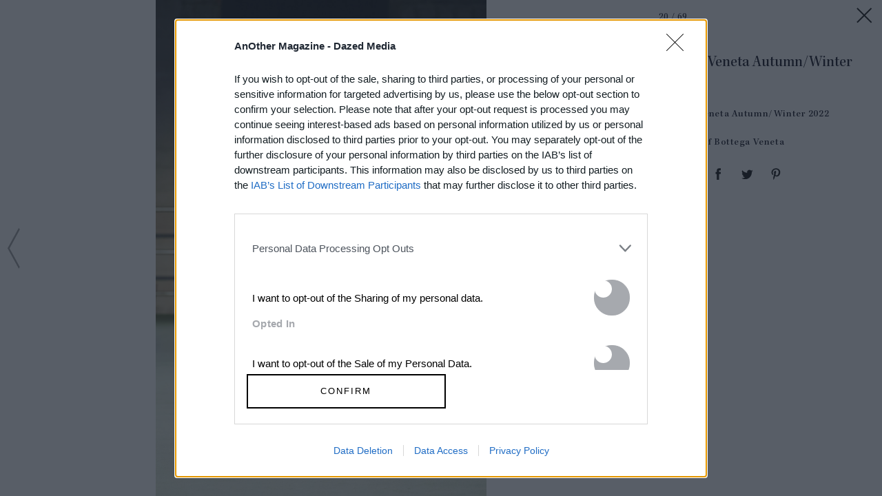

--- FILE ---
content_type: text/html; charset=utf-8
request_url: https://www.anothermag.com/fashion-beauty/gallery/12219/bottega-veneta-autumn-winter-2022/19
body_size: 40223
content:

<!DOCTYPE html>
<html lang="en" id="html" data-isproduction="true" data-sitebaseurl="https://www.anothermag.com/"><head><meta charset="utf-8" /><title>Bottega Veneta Autumn/Winter 2022 | AnOther</title><meta name="author" content="AnOther" /><meta name="description" content="A thought-provoking blend of high fashion, art and culture brought to you by the creators of AnOther Magazine" /><meta name="viewport" content="width=device-width, initial-scale=1, minimum-scale=1, maximum-scale=1"><link rel="alternate" type="application/atom+xml" title="AnOther" href="https://www.anothermag.com/Feed" /><link rel="canonical" href="https://www.anothermag.com/fashion-beauty/gallery/12219/bottega-veneta-autumn-winter-2022/19" /><script async id="ebx" src="//applets.ebxcdn.com/ebx.js"></script><script src="https://cdnjs.cloudflare.com/ajax/libs/Swiper/3.4.2/js/swiper.jquery.min.js"></script><link rel="stylesheet" href="https://cdnjs.cloudflare.com/ajax/libs/Swiper/3.4.2/css/swiper.min.css"><meta name="ahrefs-site-verification" content="debf75f21fc4e16fb832e869976daffd1a5752328ffd454d8f64fb19173c449e"><meta property="fb:app_id" content="279251508783"/><meta property="og:site_name" content="AnOther"/><meta property="og:title" content="Bottega Veneta Autumn/Winter 2022"/><meta property="og:type" content="article"/><meta property="og:url" content="https://www.anothermag.com/fashion-beauty/gallery/12219/bottega-veneta-autumn-winter-2022/19"/><meta property="og:image" content="https://images-prod.anothermag.com/1200/0-111-1200-800/azure/another-prod/410/8/418572.jpg"/><link rel="prev" href="/fashion-beauty/gallery/12219/bottega-veneta-autumn-winter-2022/18"/><link rel="next" href="/fashion-beauty/gallery/12219/bottega-veneta-autumn-winter-2022/20"/><link rel="stylesheet" href="/assets/css/gallery.css?version=20260122-111" /><link rel="stylesheet" href="/assets/css/site.css?version=20260122-111" /><link rel="apple-touch-icon-precomposed" href="/apple-touch-icon-precomposed.png"><link rel="icon" sizes="192x192" href="/chrome-icon.png"><script type="text/javascript" async="true">
(function () {
var host = "anothermag.com";
var element = document.createElement('script');
var firstScript = document.getElementsByTagName('script')[0];
var url = 'https://cmp.inmobi.com'
.concat('/choice/', 'dYw4UCDWeYJQg', '/', host, '/choice.js?tag_version=V3');
var uspTries = 0;
var uspTriesLimit = 3;
element.async = true;
element.type = 'text/javascript';
element.src = url;
firstScript.parentNode.insertBefore(element, firstScript);
function makeStub() {
var TCF_LOCATOR_NAME = '__tcfapiLocator';
var queue = [];
var win = window;
var cmpFrame;
function addFrame() {
var doc = win.document;
var otherCMP = !!(win.frames[TCF_LOCATOR_NAME]);
if (!otherCMP) {
if (doc.body) {
var iframe = doc.createElement('iframe');
iframe.style.cssText = 'display:none';
iframe.name = TCF_LOCATOR_NAME;
doc.body.appendChild(iframe);
} else {
setTimeout(addFrame, 5);
}
}
return !otherCMP;
}
function tcfAPIHandler() {
var gdprApplies;
var args = arguments;
if (!args.length) {
return queue;
} else if (args[0] === 'setGdprApplies') {
if (
args.length > 3 &&
args[2] === 2 &&
typeof args[3] === 'boolean'
) {
gdprApplies = args[3];
if (typeof args[2] === 'function') {
args[2]('set', true);
}
}
} else if (args[0] === 'ping') {
var retr = {
gdprApplies: gdprApplies,
cmpLoaded: false,
cmpStatus: 'stub'
};
if (typeof args[2] === 'function') {
args[2](retr);
}
} else {
if (args[0] === 'init' && typeof args[3] === 'object') {
args[3] = Object.assign(args[3], { tag_version: 'V3' });
}
queue.push(args);
}
}
function postMessageEventHandler(event) {
var msgIsString = typeof event.data === 'string';
var json = {};
try {
if (msgIsString) {
json = JSON.parse(event.data);
} else {
json = event.data;
}
} catch (ignore) { }
var payload = json.__tcfapiCall;
if (payload) {
window.__tcfapi(
payload.command,
payload.version,
function (retValue, success) {
var returnMsg = {
__tcfapiReturn: {
returnValue: retValue,
success: success,
callId: payload.callId
}
};
if (msgIsString) {
returnMsg = JSON.stringify(returnMsg);
}
if (event && event.source && event.source.postMessage) {
event.source.postMessage(returnMsg, '*');
}
},
payload.parameter
);
}
}
while (win) {
try {
if (win.frames[TCF_LOCATOR_NAME]) {
cmpFrame = win;
break;
}
} catch (ignore) { }
if (win === window.top) {
break;
}
win = win.parent;
}
if (!cmpFrame) {
addFrame();
win.__tcfapi = tcfAPIHandler;
win.addEventListener('message', postMessageEventHandler, false);
}
};
makeStub();
function makeGppStub() {
const CMP_ID = 10;
const SUPPORTED_APIS = [
'2:tcfeuv2',
'6:uspv1',
'7:usnatv1',
'8:usca',
'9:usvav1',
'10:uscov1',
'11:usutv1',
'12:usctv1'
];
window.__gpp_addFrame = function (n) {
if (!window.frames[n]) {
if (document.body) {
var i = document.createElement("iframe");
i.style.cssText = "display:none";
i.name = n;
document.body.appendChild(i);
} else {
window.setTimeout(window.__gpp_addFrame, 10, n);
}
}
};
window.__gpp_stub = function () {
var b = arguments;
__gpp.queue = __gpp.queue || [];
__gpp.events = __gpp.events || [];
if (!b.length || (b.length == 1 && b[0] == "queue")) {
return __gpp.queue;
}
if (b.length == 1 && b[0] == "events") {
return __gpp.events;
}
var cmd = b[0];
var clb = b.length > 1 ? b[1] : null;
var par = b.length > 2 ? b[2] : null;
if (cmd === "ping") {
clb(
{
gppVersion: "1.1", // must be “Version.Subversion”, current: “1.1”
cmpStatus: "stub", // possible values: stub, loading, loaded, error
cmpDisplayStatus: "hidden", // possible values: hidden, visible, disabled
signalStatus: "not ready", // possible values: not ready, ready
supportedAPIs: SUPPORTED_APIS, // list of supported APIs
cmpId: CMP_ID, // IAB assigned CMP ID, may be 0 during stub/loading
sectionList: [],
applicableSections: [-1],
gppString: "",
parsedSections: {},
},
true
);
} else if (cmd === "addEventListener") {
if (!("lastId" in __gpp)) {
__gpp.lastId = 0;
}
__gpp.lastId++;
var lnr = __gpp.lastId;
__gpp.events.push({
id: lnr,
callback: clb,
parameter: par,
});
clb(
{
eventName: "listenerRegistered",
listenerId: lnr, // Registered ID of the listener
data: true, // positive signal
pingData: {
gppVersion: "1.1", // must be “Version.Subversion”, current: “1.1”
cmpStatus: "stub", // possible values: stub, loading, loaded, error
cmpDisplayStatus: "hidden", // possible values: hidden, visible, disabled
signalStatus: "not ready", // possible values: not ready, ready
supportedAPIs: SUPPORTED_APIS, // list of supported APIs
cmpId: CMP_ID, // list of supported APIs
sectionList: [],
applicableSections: [-1],
gppString: "",
parsedSections: {},
},
},
true
);
} else if (cmd === "removeEventListener") {
var success = false;
for (var i = 0; i < __gpp.events.length; i++) {
if (__gpp.events[i].id == par) {
__gpp.events.splice(i, 1);
success = true;
break;
}
}
clb(
{
eventName: "listenerRemoved",
listenerId: par, // Registered ID of the listener
data: success, // status info
pingData: {
gppVersion: "1.1", // must be “Version.Subversion”, current: “1.1”
cmpStatus: "stub", // possible values: stub, loading, loaded, error
cmpDisplayStatus: "hidden", // possible values: hidden, visible, disabled
signalStatus: "not ready", // possible values: not ready, ready
supportedAPIs: SUPPORTED_APIS, // list of supported APIs
cmpId: CMP_ID, // CMP ID
sectionList: [],
applicableSections: [-1],
gppString: "",
parsedSections: {},
},
},
true
);
} else if (cmd === "hasSection") {
clb(false, true);
} else if (cmd === "getSection" || cmd === "getField") {
clb(null, true);
}
//queue all other commands
else {
__gpp.queue.push([].slice.apply(b));
}
};
window.__gpp_msghandler = function (event) {
var msgIsString = typeof event.data === "string";
try {
var json = msgIsString ? JSON.parse(event.data) : event.data;
} catch (e) {
var json = null;
}
if (typeof json === "object" && json !== null && "__gppCall" in json) {
var i = json.__gppCall;
window.__gpp(
i.command,
function (retValue, success) {
var returnMsg = {
__gppReturn: {
returnValue: retValue,
success: success,
callId: i.callId,
},
};
event.source.postMessage(msgIsString ? JSON.stringify(returnMsg) : returnMsg, "*");
},
"parameter" in i ? i.parameter : null,
"version" in i ? i.version : "1.1"
);
}
};
if (!("__gpp" in window) || typeof window.__gpp !== "function") {
window.__gpp = window.__gpp_stub;
window.addEventListener("message", window.__gpp_msghandler, false);
window.__gpp_addFrame("__gppLocator");
}
};
makeGppStub();
var uspStubFunction = function () {
var arg = arguments;
if (typeof window.__uspapi !== uspStubFunction) {
setTimeout(function () {
if (typeof window.__uspapi !== 'undefined') {
window.__uspapi.apply(window.__uspapi, arg);
}
}, 500);
}
};
var checkIfUspIsReady = function () {
uspTries++;
if (window.__uspapi === uspStubFunction && uspTries < uspTriesLimit) {
console.warn('USP is not accessible');
} else {
clearInterval(uspInterval);
}
};
if (typeof window.__uspapi === 'undefined') {
window.__uspapi = uspStubFunction;
var uspInterval = setInterval(checkIfUspIsReady, 6000);
}
})();
</script><script type="text/javascript">
var googletag = googletag || {};
googletag.cmd = googletag.cmd || [];
var gads = document.createElement('script');
var useSSL = 'https:' == document.location.protocol;
gads.src = (useSSL ? 'https:' : 'http:') + '//securepubads.g.doubleclick.net/tag/js/gpt.js';
var node = document.getElementsByTagName('script')[0];
node.parentNode.insertBefore(gads, node);
</script><style>
.hidden {
display: none !important;
}
</style><script type="application/ld+json">
{
"@context":"http://schema.org",
"@type":"Organization",
"name":"AnOther Magazine",
"url":"http://www.anothermag.com/",
"logo":	{
"@context": "http://schema.org",
"@type": "ImageObject",
"url": "http://www.anothermag.com/content/images/logo-238x60.png",
"width": "160",
"height": "60"
},
"sameAs":["https://www.facebook.com/AnotherMagazine","https://twitter.com/anothermagazine","https://www.instagram.com/anothermagazine/", "https://uk.pinterest.com/anothermagazine/"]
}
</script><script async='async' src='//cdn.adsafeprotected.com/iasPET.1.js'></script><script>
(function (w, d, s, l, i) {
w[l] = w[l] || []; w[l].push({
'gtm.start':
new Date().getTime(), event: 'gtm.js'
}); var f = d.getElementsByTagName(s)[0],
j = d.createElement(s), dl = l != 'dataLayer' ? '&l=' + l : ''; j.async = true; j.src =
'https://www.googletagmanager.com/gtm.js?id=' + i + dl; f.parentNode.insertBefore(j, f);
})(window, document, 'script', 'dataLayer', 'GTM-WZ358H8');</script>
                              <script>!function(e){var n="https://s.go-mpulse.net/boomerang/";if("False"=="True")e.BOOMR_config=e.BOOMR_config||{},e.BOOMR_config.PageParams=e.BOOMR_config.PageParams||{},e.BOOMR_config.PageParams.pci=!0,n="https://s2.go-mpulse.net/boomerang/";if(window.BOOMR_API_key="PU4ZF-VMRYV-JY5AT-EELFT-48Q8D",function(){function e(){if(!o){var e=document.createElement("script");e.id="boomr-scr-as",e.src=window.BOOMR.url,e.async=!0,i.parentNode.appendChild(e),o=!0}}function t(e){o=!0;var n,t,a,r,d=document,O=window;if(window.BOOMR.snippetMethod=e?"if":"i",t=function(e,n){var t=d.createElement("script");t.id=n||"boomr-if-as",t.src=window.BOOMR.url,BOOMR_lstart=(new Date).getTime(),e=e||d.body,e.appendChild(t)},!window.addEventListener&&window.attachEvent&&navigator.userAgent.match(/MSIE [67]\./))return window.BOOMR.snippetMethod="s",void t(i.parentNode,"boomr-async");a=document.createElement("IFRAME"),a.src="about:blank",a.title="",a.role="presentation",a.loading="eager",r=(a.frameElement||a).style,r.width=0,r.height=0,r.border=0,r.display="none",i.parentNode.appendChild(a);try{O=a.contentWindow,d=O.document.open()}catch(_){n=document.domain,a.src="javascript:var d=document.open();d.domain='"+n+"';void(0);",O=a.contentWindow,d=O.document.open()}if(n)d._boomrl=function(){this.domain=n,t()},d.write("<bo"+"dy onload='document._boomrl();'>");else if(O._boomrl=function(){t()},O.addEventListener)O.addEventListener("load",O._boomrl,!1);else if(O.attachEvent)O.attachEvent("onload",O._boomrl);d.close()}function a(e){window.BOOMR_onload=e&&e.timeStamp||(new Date).getTime()}if(!window.BOOMR||!window.BOOMR.version&&!window.BOOMR.snippetExecuted){window.BOOMR=window.BOOMR||{},window.BOOMR.snippetStart=(new Date).getTime(),window.BOOMR.snippetExecuted=!0,window.BOOMR.snippetVersion=12,window.BOOMR.url=n+"PU4ZF-VMRYV-JY5AT-EELFT-48Q8D";var i=document.currentScript||document.getElementsByTagName("script")[0],o=!1,r=document.createElement("link");if(r.relList&&"function"==typeof r.relList.supports&&r.relList.supports("preload")&&"as"in r)window.BOOMR.snippetMethod="p",r.href=window.BOOMR.url,r.rel="preload",r.as="script",r.addEventListener("load",e),r.addEventListener("error",function(){t(!0)}),setTimeout(function(){if(!o)t(!0)},3e3),BOOMR_lstart=(new Date).getTime(),i.parentNode.appendChild(r);else t(!1);if(window.addEventListener)window.addEventListener("load",a,!1);else if(window.attachEvent)window.attachEvent("onload",a)}}(),"".length>0)if(e&&"performance"in e&&e.performance&&"function"==typeof e.performance.setResourceTimingBufferSize)e.performance.setResourceTimingBufferSize();!function(){if(BOOMR=e.BOOMR||{},BOOMR.plugins=BOOMR.plugins||{},!BOOMR.plugins.AK){var n=""=="true"?1:0,t="",a="ck7646ix24f6s2lsnvta-f-f93351376-clientnsv4-s.akamaihd.net",i="false"=="true"?2:1,o={"ak.v":"39","ak.cp":"1554345","ak.ai":parseInt("992376",10),"ak.ol":"0","ak.cr":9,"ak.ipv":4,"ak.proto":"h2","ak.rid":"27999815","ak.r":48121,"ak.a2":n,"ak.m":"dscb","ak.n":"essl","ak.bpcip":"18.191.238.0","ak.cport":55402,"ak.gh":"23.62.38.243","ak.quicv":"","ak.tlsv":"tls1.3","ak.0rtt":"","ak.0rtt.ed":"","ak.csrc":"-","ak.acc":"","ak.t":"1769106790","ak.ak":"hOBiQwZUYzCg5VSAfCLimQ==FxofxcpreEpywGWeud1QW+sD8uLztqOZ+oq+1CVn3mb6dbbWjK+r4FssS56086LpSQT8z1sYF7kJWQX+HQdHHtexSrOk6Q2dwfaIIVPpuDoTtQylTuDWVJwmIVhtSRImbBmVql9oTs6zBkrAeI7n/p0wKpT6IlDSY69uKMj9LDH1DXeswqG/fx5qQ6d9ViPZhoBqpvPMo2tbrvePBrSzPZErGwnHnalZvj+lEnQz8agZdVFkSWm/KLMfRUqCJvbJJruk5K2Sy4L3HmuIhO+C2+n4lY2TZBpk2DPuE9mkrbuInUnDx8MlWyGLhtrynJEvMDh/3l1Gb9vSyZ9evcZF79KvrDv3C5LUHUxPM8/2s19vbos9Cr8gyzIV65kbwBppCik8MyidK6UHsjC/dLd+YYDMjVWjt4qWw8qiW1KsMUQ=","ak.pv":"14","ak.dpoabenc":"","ak.tf":i};if(""!==t)o["ak.ruds"]=t;var r={i:!1,av:function(n){var t="http.initiator";if(n&&(!n[t]||"spa_hard"===n[t]))o["ak.feo"]=void 0!==e.aFeoApplied?1:0,BOOMR.addVar(o)},rv:function(){var e=["ak.bpcip","ak.cport","ak.cr","ak.csrc","ak.gh","ak.ipv","ak.m","ak.n","ak.ol","ak.proto","ak.quicv","ak.tlsv","ak.0rtt","ak.0rtt.ed","ak.r","ak.acc","ak.t","ak.tf"];BOOMR.removeVar(e)}};BOOMR.plugins.AK={akVars:o,akDNSPreFetchDomain:a,init:function(){if(!r.i){var e=BOOMR.subscribe;e("before_beacon",r.av,null,null),e("onbeacon",r.rv,null,null),r.i=!0}return this},is_complete:function(){return!0}}}}()}(window);</script></head><body id="body" class="body document-ready window-load no-sticky" data-facebooknamespace="anothermagazine"><svg xmlns="http://www.w3.org/2000/svg" class="hidden"><symbol id="another-logo" class="logo another-logo lastTouch-2022-09-07" xml:space="preserve" style="enable-background:new 0 0 2532.02 500" viewBox="0 0 2532 500"><path fill="currentColor" d="M790.4 262.9c0-25.8-32.5-71.2-90.8-71.2-29.8 0-65.7 16.3-103.7 52.2v-54.2a1574.9 1574.9 0 0 0-127.3 40v4L505 263v191l-37.9 33.9v4h166v-4l-37.3-33.9V271c8.8-6.8 26.5-21 52.9-21 35.2 0 50.8 20.3 50.8 39.3v164.6L663 487.8v4h165.3v-4l-38-33.9V263zM1081.6 35.2c-125.3 0-235.8 99-235.8 238.5S959.7 500 1085.8 500c119.9 0 234.4-95.5 234.4-239.8 0-137.6-109-225-238.5-225zm2.7 423.5c-61.6 0-126.7-73.2-126.7-190.4 0-117.9 62.4-193.1 124-193.1 60.3 0 127.4 73.2 127.4 193 0 118-62.3 190.5-124.7 190.5zM1584.7 248l29.8-46.8h-134.8V139l-131.4 104.3v4.8h39.3v174c0 34.6 29.1 76.6 94.1 76.6 61 0 101.7-47.4 113.9-65.7l-2.7-4c-10.2 4-31.9 9.4-54.2 9.4-47.5 0-59-22.3-59-44.7V248h105zM1940.4 262.9c0-25.8-32.5-71.2-90.8-71.2-29.1 0-65.7 16.3-103.7 52.2V0a1134 1134 0 0 0-130.7 45.4v4l40 31.9v372.6l-38 33.9v4h166v-4l-37.3-33.9V271.7a82 82 0 0 1 52.9-21.7c34.5 0 50.8 20.3 50.8 39.3v164.6l-36.6 33.9v4h165.3v-4l-38-33.9V263zM2446 268.3c21 0 46 12.9 57.6 19l28.4-85.4c-8.8-4-35.2-11.5-53.5-11.5-13.5 0-38.6 27-66.4 65.7v-66.4a1574.7 1574.7 0 0 0-127.3 40v4l36.5 29.2v190.4l-38 34.5v4h187.8v-4l-59-36.6V279.8c7.5-6 21.7-11.5 33.9-11.5zM225.6 38.6h-23L41.3 447.2 0 487.8v4h138.9v-4l-49.5-44 33.3-85.5h132l38 88.9-47.4 40.6v4H441v-4l-40.7-40.6L225.6 38.6zm-39.3 156.5L239.1 321H137.3l49-125.9zM2191.2 436.3c-85.4 0-113.5-60.4-112.3-119.5h185v-2.7c-15-52-48.5-122.4-125.6-122.4-67.8 0-144.3 64.4-144.3 159.2 0 88.1 59.6 147.7 142.3 147.7 67.7 0 115.8-48 131.4-71.1l-2.7-4.7c-15 6-43.4 13.5-73.8 13.5zM2134.8 227c37.6 0 45 58.8 45 58.8H2082c7.8-33.3 27.3-58.8 52.8-58.8z" /></symbol></svg><noscript><iframe src="https://www.googletagmanager.com/ns.html?id=GTM-WZ358H8" height="0" width="0" style="display:none;visibility:hidden"></iframe></noscript><svg xmlns="http://www.w3.org/2000/svg" style="display:none;"><symbol id="icon-menu" viewBox="0 0 45 45"><path d="M11.0044449,14 C11.0044448,14 33.0044451,14 33.0044449,14 C34.5044451,15.5 33.0044449,17 33.0044449,17 L11.0044449,17 C11.0044449,17 10.0044449,15.5 11.0044449,14 Z" id="Rectangle-13-Copy-2"></path><path d="M11.0044235,20.5 C11.0044235,20.5 33.0033665,20.5 33.0033663,20.5 C34.5032944,22 33.0033663,23.5 33.0033663,23.5 L11.0044235,23.5 C11.0044235,23.5 10.0044716,22 11.0044235,20.5 Z" id="Rectangle-13-Copy-3"></path><path d="M11.0044235,27 C11.0044235,27 33.0033665,27 33.0033663,27 C34.5032944,28.5 33.0033663,30 33.0033663,30 L11.0044235,30 C11.0044235,30 10.0044716,28.5 11.0044235,27 Z" id="Rectangle-13-Copy-4"></path></symbol><symbol id="anotherloves-logo" viewBox="0 0 122 122"><g id="Page-1" stroke="none" stroke-width="1" fill="none" fill-rule="evenodd"><g id="Artboard" transform="translate(-682.000000, -139.000000)"><g id="AnotherLoves" transform="translate(683.000000, 140.000000)"><circle id="Oval" stroke="#000000" stroke-linecap="square" cx="60" cy="60" r="60"></circle><g id="AnOther" transform="translate(9.411765, 41.176471)" fill="#000000" fill-rule="nonzero"><path d="M11.6862219,12.0175511 L8.83138175,5.48351851 L5.97654165,12.0175511 L11.6862219,12.0175511 Z M11.7123648,18.4495103 L13.7291038,16.7137631 L12.367126,13.5489858 L5.34792341,13.5489858 L3.98611527,16.6373319 L6.10759573,18.4495103 L0.109834186,18.4495103 L2.25745756,16.5607354 L9.77422422,0.0724606621 L17.264848,16.5862125 L19.4386143,18.4495103 L11.7123648,18.4495103 Z" id="Fill-9"></path><path d="M30.0190248,16.8414791 L30.0190248,10.7925028 C30.0190248,8.80148893 29.1546111,8.11228546 27.4785787,8.11228546 C26.6404777,8.11228546 25.6974654,8.31659807 24.6760245,8.64846127 L24.6760245,16.8414791 L26.5618792,18.4495103 L19.8046151,18.4495103 L21.6903,16.8414791 L21.6903,8.95468199 L19.8832136,8.03568893 L24.6760245,5.89181283 L24.6760245,8.16340493 C26.2999408,6.88723702 27.95,6.04500592 29.8095421,6.04500592 C31.7738255,6.04500592 33.0047493,7.09138422 33.0047493,9.72031658 L33.0047493,16.8414791 L34.8904343,18.4495103 L28.1333399,18.4495103 L30.0190248,16.8414791" id="Fill-10"></path><path d="M49.0065891,10.4861166 L49.0065891,8.4952682 C49.0065891,5.30484838 47.8277813,1.29750907 43.8993841,1.29750907 C39.9706474,1.29750907 38.7921792,5.30484838 38.7921792,8.4952682 L38.7921792,10.4861166 C38.7921792,13.7020135 39.9706474,17.6837103 43.8993841,17.6837103 C47.8277813,17.6837103 49.0065891,13.7020135 49.0065891,10.4861166 Z M34.784844,9.49052698 C34.784844,4.97298517 37.9800513,0.225488317 43.8993841,0.225488317 C49.8185471,0.225488317 53.0137545,4.97298517 53.0137545,9.49052698 C53.0137545,14.0083996 49.7924043,18.7557311 43.8993841,18.7557311 C38.006364,18.7557311 34.784844,14.0083996 34.784844,9.49052698 Z" id="Fill-11"></path><path d="M56.5751322,15.3866411 L56.5751322,7.57644048 L53.9034623,7.57644048 L59.5606869,2.675916 L59.5606869,6.35122667 L63.5417094,6.35122667 L63.5417094,7.57644048 L59.5606869,7.57644048 L59.5606869,15.5907883 C59.5606869,16.7648826 60.1368496,17.2242964 61.105835,17.2242964 C62.1011331,17.2242964 62.913261,16.8925986 63.5153968,16.3564228 C62.913261,17.9133345 61.3153178,18.7557311 59.5606869,18.7557311 C57.7534307,18.7557311 56.5751322,17.989931 56.5751322,15.3866411" id="Fill-12"></path><path d="M73.6245558,16.8414791 L73.6245558,10.6393097 C73.6245558,8.4952682 72.5508291,8.11228546 71.2674496,8.11228546 C70.3507501,8.11228546 69.5649349,8.26547853 68.4389222,8.64846127 L68.4389222,16.8414791 L70.3246072,18.4495103 L63.5673431,18.4495103 L65.4530281,16.8414791 L65.4530281,3.339477 L63.6459416,2.36952982 L68.4389222,0.225488317 L68.4389222,8.16340493 C70.1412673,6.78516349 71.7390406,6.04500592 73.6245558,6.04500592 C75.5104109,6.04500592 76.6102806,6.93835656 76.6102806,9.49052698 L76.6102806,16.8414791 L78.4961353,18.4495103 L71.7390406,18.4495103 L73.6245558,16.8414791" id="Fill-13"></path><path d="M81.0622145,10.4861166 L86.6668141,10.4861166 C86.6668141,8.80148893 85.8550254,7.11702669 83.9693407,7.11702669 C82.5026216,7.11702669 81.2192419,8.188882 81.0622145,10.4861166 Z M89.4955112,14.0083996 C89.4955112,16.4586619 87.5836836,18.7557311 84.3098773,18.7557311 C80.7216679,18.7557311 78.3121157,16.1777527 78.3121157,12.5024421 C78.3121157,8.72489239 80.7216679,6.04500592 84.2574218,6.04500592 C87.4264863,6.04500592 89.6527084,8.188882 89.6527084,11.5579719 L81.0622145,11.5579719 C81.2716973,14.595364 83.1049267,16.3054688 85.5144888,16.3054688 C87.2954326,16.3054688 88.709866,15.3866411 89.4955112,14.0083996 Z" id="Fill-14"></path><path d="M101.018934,8.01021187 C101.018934,9.08239807 100.259601,9.79691311 99.2379906,9.79691311 C97.9809235,9.79691311 97.5356451,8.72489239 96.4356062,8.72489239 C95.5711922,8.72489239 95.0474854,9.33766473 95.0474854,10.3329235 L95.0474854,16.8414791 L96.9333401,18.4495103 L90.1760754,18.4495103 L92.061761,16.8414791 L92.061761,8.95468199 L90.2546745,8.03568893 L95.0474854,5.89181283 L95.0474854,8.54622226 C96.0427833,6.96383355 97.4570468,6.12160246 98.7927122,6.12160246 C100.023806,6.12160246 101.018934,6.86176003 101.018934,8.01021187" id="Fill-15"></path></g><path d="M42.2626323,79.2296535 C41.244537,82.7107172 38.2920608,85.650282 36.5103941,85.650282 C35.5177512,85.650282 34.9323464,84.9540693 35.5432036,82.9685737 L39.4883227,69.9468171 L37.910275,69.1216661 L42.8989418,67.0588235 L37.910275,83.3295729 L42.2626323,79.2296535 Z M43.2298228,81.2409347 C43.2298228,77.3730862 46.6149895,72.886382 50.1274181,72.886382 C52.2654182,72.886382 53.8434658,74.7429492 53.8434658,77.3730862 C53.8434658,81.2409347 50.4582991,85.727639 46.9458704,85.727639 C44.8078704,85.727639 43.2298228,83.8710717 43.2298228,81.2409347 Z M46.8949657,84.7219984 C48.7529895,84.7219984 51.1964181,79.7711523 51.1964181,75.9548751 C51.1964181,74.7171636 50.9418943,73.8920226 50.1783229,73.8920226 C48.320299,73.8920226 45.8768704,78.8428687 45.8768704,82.6591459 C45.8768704,83.8968574 46.1313942,84.7219984 46.8949657,84.7219984 Z M60.9701326,83.2264303 L56.5159658,85.8823529 C57.7885849,82.272361 58.526704,76.7542305 58.0685611,74.8203062 L54.9124658,76.34166 C56.2868944,74.1756648 58.0176564,72.886382 59.2393707,72.886382 C60.3338231,72.886382 60.7665135,73.8662369 60.7665135,75.7228042 C60.7665135,77.3730862 60.4865373,80.4415794 59.8756802,82.7365028 C63.2862993,81.0604351 64.4062041,78.5334408 64.4062041,76.5737309 C64.4062041,74.8976632 62.5227279,74.9750201 62.5227279,74.6913779 C62.5227279,73.5825947 63.4390136,72.886382 64.5080136,72.886382 C65.6788232,72.886382 66.6460136,73.6599517 66.6460136,75.284448 C66.6460136,78.0435133 64.1771327,81.3182917 60.9701326,83.2264303 Z M71.5583233,83.7163578 C72.7291328,83.7163578 74.4598947,82.7365028 76.3688233,80.3126511 C75.8852281,83.4585012 73.3145376,85.650282 70.7438471,85.650282 C68.7331089,85.650282 67.3841327,84.3352135 67.3841327,81.8082192 C67.3841327,79.2296535 68.8094661,76.8315874 70.9729185,74.9750201 C72.1182756,73.9951652 73.6708709,72.9895246 75.147109,72.9895246 C76.6997043,72.9895246 77.5905376,74.0725222 77.5905376,75.2586624 C77.5905376,77.6309428 73.9508471,79.3585818 70.4384185,80.1837228 C69.8275613,82.2465753 70.1329899,83.7163578 71.5583233,83.7163578 Z M70.6929423,79.3585818 C74.2053709,78.3529412 74.7907757,76.8831587 74.7907757,76.186946 C74.7907757,75.5680902 74.3326328,74.4335214 73.6199662,74.4335214 C72.7291328,74.4335214 71.7619423,76.109589 70.6929423,79.3585818 Z M80.8738948,85.727639 C78.9649662,85.727639 77.7687043,84.6962127 77.7687043,83.4842869 C77.7687043,82.272361 78.7358948,81.6792909 79.4994663,81.6792909 C80.1103234,81.6792909 80.0339663,84.9540693 81.6629187,84.9540693 C82.2483234,84.9540693 82.7319187,84.5414988 82.7319187,83.5616438 C82.7319187,81.2151491 79.9067044,78.7139404 79.9067044,76.4705882 C79.9067044,74.536664 81.9683472,72.886382 84.0045378,72.886382 C85.6334902,72.886382 87.0588235,73.9693795 87.0588235,75.2070911 C87.0588235,76.0322321 86.4479664,76.5737309 85.4298711,76.5737309 C84.9971806,76.5737309 84.6662997,73.711523 83.1646092,73.711523 C82.6810139,73.711523 82.2483234,74.0209508 82.2483234,74.8203062 C82.2483234,76.8831587 85.2771568,79.564867 85.2771568,82.1176471 C85.2771568,84.1804996 83.2918711,85.727639 80.8738948,85.727639 Z" id="loves" fill="#000000"></path></g></g></g></symbol><symbol id="collapse-up" stroke="none" stroke-width="1" fill="none" fill-rule="evenodd" viewBox="0 0 45 45"><g id="close-menu" fill="#000000"><polygon id="arrow" points="9 26.879 11.206 29 22.122 18.508 33.037 29 35.243 26.879 22.122 14.258"></polygon></g></symbol><symbol id="icon-arrow-left" viewBox="0 0 19 63"><g id="Icon-/-Action-/-Arrow-Large-right-BLK-Copy" fill-rule="evenodd"><polygon id="Shape" fill-rule="nonzero" transform="translate(9.370000, 31.369318) rotate(180.000000) translate(-9.370000, -31.369318) " points="15.7 31.369318 0 2.77092178 1.51999989 1.77635684e-14 17.4799999 29.0740023 18.74 31.369318 18.1099999 32.516976 17.4799999 33.664634 1.51999989 62.7386363 1.30034872e-16 59.9677142"></polygon></g></symbol><symbol id="icon-arrow-right" viewBox="0 0 19 63"><g id="Symbols" fill-rule="evenodd"><g id="Icon-/-Action-/-Arrow-Large-right-BLK" fill-rule="nonzero"><polygon id="Shape" points="15.7 31.369318 0 2.77092178 1.51999989 1.77635684e-14 17.4799999 29.0740023 18.74 31.369318 18.1099999 32.516976 17.4799999 33.664634 1.51999989 62.7386363 1.30034872e-16 59.9677142"></polygon></g></g></symbol><symbol id="icon-tiktok" viewBox="-13 -13 58 58"><path xmlns="http://www.w3.org/2000/svg" d="M16.656 1.029c1.637-0.025 3.262-0.012 4.886-0.025 0.054 2.031 0.878 3.859 2.189 5.213l-0.002-0.002c1.411 1.271 3.247 2.095 5.271 2.235l0.028 0.002v5.036c-1.912-0.048-3.71-0.489-5.331-1.247l0.082 0.034c-0.784-0.377-1.447-0.764-2.077-1.196l0.052 0.034c-0.012 3.649 0.012 7.298-0.025 10.934-0.103 1.853-0.719 3.543-1.707 4.954l0.020-0.031c-1.652 2.366-4.328 3.919-7.371 4.011l-0.014 0c-0.123 0.006-0.268 0.009-0.414 0.009-1.73 0-3.347-0.482-4.725-1.319l0.040 0.023c-2.508-1.509-4.238-4.091-4.558-7.094l-0.004-0.041c-0.025-0.625-0.037-1.25-0.012-1.862 0.49-4.779 4.494-8.476 9.361-8.476 0.547 0 1.083 0.047 1.604 0.136l-0.056-0.008c0.025 1.849-0.050 3.699-0.050 5.548-0.423-0.153-0.911-0.242-1.42-0.242-1.868 0-3.457 1.194-4.045 2.861l-0.009 0.030c-0.133 0.427-0.21 0.918-0.21 1.426 0 0.206 0.013 0.41 0.037 0.61l-0.002-0.024c0.332 2.046 2.086 3.59 4.201 3.59 0.061 0 0.121-0.001 0.181-0.004l-0.009 0c1.463-0.044 2.733-0.831 3.451-1.994l0.010-0.018c0.267-0.372 0.45-0.822 0.511-1.311l0.001-0.014c0.125-2.237 0.075-4.461 0.087-6.698 0.012-5.036-0.012-10.060 0.025-15.083z" /></symbol></svg><svg xmlns="http://www.w3.org/2000/svg" class="hidden"><symbol id="icon-twitter" viewBox="0 0 45 45"><path d="M31.364 16.836c0.93-0.56 1.644-1.448 1.98-2.505-0.87 0.519-1.834 0.896-2.86 1.099-0.822-0.88-1.992-1.43-3.287-1.43-2.487 0-4.504 2.027-4.504 4.527 0 0.355 0.040 0.7 0.117 1.032-3.743-0.189-7.061-1.991-9.282-4.73-0.388 0.669-0.61 1.446-0.61 2.276 0 1.571 0.795 2.956 2.004 3.768-0.738-0.024-1.433-0.227-2.040-0.566-0 0.019-0 0.038-0 0.057 0 2.194 1.552 4.023 3.613 4.439-0.378 0.103-0.776 0.159-1.187 0.159-0.29 0-0.572-0.028-0.847-0.081 0.573 1.799 2.236 3.108 4.207 3.144-1.541 1.214-3.483 1.938-5.593 1.938-0.363 0-0.722-0.021-1.074-0.063 1.993 1.285 4.36 2.034 6.904 2.034 8.284 0 12.813-6.899 12.813-12.881 0-0.196-0.004-0.392-0.013-0.586 0.88-0.638 1.643-1.436 2.247-2.344-0.808 0.36-1.676 0.603-2.587 0.713z"></path></symbol><symbol id="icon-facebook" viewBox="0 0 45 45"><path d="M20.247 18.192h-2.247v3.761h2.247v11.047h4.321v-11.094h3.015l0.321-3.714h-3.336v-2.115c0-0.876 0.172-1.222 0.997-1.222h2.338v-3.855h-2.992c-3.215 0-4.665 1.451-4.665 4.231v2.962z"></path></symbol><symbol id="icon-pinterest" viewBox="0 0 45 45"><path d="M22.9663852,11 C17.0055164,11 14,15.297707 14,18.8816051 C14,21.0516178 14.8169754,22.9821529 16.5692295,23.7015669 C16.8565574,23.8196943 17.1139262,23.7056306 17.1972541,23.3857197 C17.2552213,23.1643185 17.3923361,22.6057707 17.4535082,22.3731592 C17.5375328,22.0567516 17.5049262,21.9457707 17.2730574,21.67 C16.7677951,21.0706752 16.4449344,20.2947898 16.4449344,19.1957707 C16.4449344,16.0073121 18.8171311,13.1529172 22.6220656,13.1529172 C25.9912705,13.1529172 27.8423197,15.2231592 27.8423197,17.9880127 C27.8423197,21.6258599 26.2413934,24.6961911 23.8647377,24.6961911 C22.5522541,24.6961911 21.5697377,23.6045987 21.8846557,22.2658217 C22.2617213,20.6675287 22.9921639,18.9425605 22.9921639,17.7888917 C22.9921639,16.7561529 22.440918,15.8947898 21.3001066,15.8947898 C19.9583607,15.8947898 18.8805328,17.2905987 18.8805328,19.1604586 C18.8805328,20.3514013 19.2807295,21.1568535 19.2807295,21.1568535 C19.2807295,21.1568535 17.9076311,27.0073121 17.6669836,28.0319236 C17.1876393,30.0724586 17.5949426,32.5738726 17.6293607,32.8265223 C17.6495656,32.9761783 17.8408852,33.0117707 17.9275574,32.8986879 C18.0512951,32.7362803 19.6492951,30.7523567 20.1925984,28.7699745 C20.3462951,28.2086242 21.0750656,25.3019618 21.0750656,25.3019618 C21.5109344,26.1381019 22.784959,26.8746115 24.1398033,26.8746115 C28.1729836,26.8746115 30.9092869,23.1770701 30.9092869,18.2277707 C30.9092869,14.4853885 27.7571803,11 22.9663852,11 L22.9663852,11 Z" id="Shape"></path></symbol><symbol id="icon-email" viewBox="0 0 45 45"><path d="M9,32 L36.4036888,32 L36.4702815,12 L9,12 L9,32 Z M33.3588715,14.2936832 L22.7316113,22.2926084 L12.1118096,14.2936832 L33.3588715,14.2936832 L33.3588715,14.2936832 Z M11.330744,16.5938542 L17.0246849,20.882452 L11.330744,26.485789 L11.330744,16.5938542 L11.330744,16.5938542 Z M11.354451,29.7063168 L18.8918105,22.2888075 L22.7311452,25.1806177 L26.5519005,22.3048633 L34.0729448,29.7062513 L11.354451,29.7062513 L11.354451,29.7063168 Z M34.1395375,26.5281894 L28.4194923,20.8990976 L34.1395375,16.5938542 L34.1395375,26.5281894 L34.1395375,26.5281894 Z" id="email-copy"></path></symbol><symbol id="icon-whatsapp" viewBox="0 0 45 45"><path d="M31.2307287,11.7783711 C28.7845427,9.34316113 25.5313823,8.00136875 22.0653552,8 C14.9238215,8 9.1114966,13.7791972 9.10863862,20.8827792 C9.10768596,23.1534589 9.70433391,25.3700204 10.8381062,27.3237476 L9,34 L15.8685435,32.2084517 C17.7609513,33.2348007 19.8916655,33.7757362 22.0602038,33.7766136 L22.0654964,33.7766136 C22.0659198,33.7766136 22.0651082,33.7766136 22.0655317,33.7766136 C29.2063244,33.7766136 35.0191786,27.9966443 35.0220719,20.8930623 C35.0234126,17.4505605 33.6769853,14.2135811 31.2307287,11.7783711 L31.2307287,11.7783711 Z M22.0654964,31.6006582 L22.0610859,31.6006582 C20.1287369,31.5998861 18.2334005,31.0837284 16.5800047,30.1080581 L16.1867322,29.8759327 L12.1108963,30.9390975 L13.198835,26.9875625 L12.9427456,26.5824838 C11.864757,24.8774824 11.2953834,22.9069091 11.2962302,20.8836215 C11.2985942,14.979377 16.1296078,10.1759554 22.0697657,10.1759554 C24.9461663,10.1770434 27.6500295,11.2923609 29.6832547,13.3164206 C31.7164799,15.3404803 32.8355741,18.0309439 32.8344803,20.8922551 C32.832081,26.7968856 28.0011026,31.6006582 22.0654964,31.6006582 L22.0654964,31.6006582 Z M27.9725228,23.5806831 C27.6487593,23.4195571 26.05711,22.6407406 25.7603385,22.5333467 C25.4636023,22.4259176 25.2477717,22.3722207 25.0319411,22.6944726 C24.8161458,23.0167246 24.1957166,23.7418442 24.0068427,23.9566672 C23.8180395,24.1715252 23.6291656,24.1984088 23.3054374,24.0372477 C22.9817091,23.8761217 21.9385455,23.5361813 20.7019917,22.4394647 C19.7396279,21.5858935 19.0898426,20.531608 18.9010041,20.2093561 C18.7121655,19.887069 18.8809276,19.7128171 19.0429858,19.5523579 C19.1886018,19.4081482 19.3667141,19.1763739 19.5285958,18.9883994 C19.6904423,18.8003898 19.7443912,18.6661123 19.8522888,18.4512894 C19.9602218,18.2364313 19.9062729,18.0484218 19.8253321,17.8872958 C19.7443912,17.7261698 19.0969699,16.1416531 18.8271552,15.4971491 C18.5643972,14.869386 18.2974758,14.9543184 18.0987578,14.9444915 C17.9101309,14.935156 17.6940886,14.9331906 17.4782933,14.9331906 C17.2624627,14.9331906 16.9117424,15.0137361 16.6149709,15.335988 C16.3182347,15.6582751 15.4819396,16.4370917 15.4819396,18.0215733 C15.4819396,19.6060549 16.641963,21.1368044 16.8038447,21.3516976 C16.9656912,21.5665556 19.0866671,24.8181349 22.3342526,26.2125714 C23.1066488,26.5442291 23.7097184,26.7422411 24.1798389,26.8906974 C24.9554107,27.1356328 25.6611559,27.1010982 26.2189918,27.0182365 C26.8409734,26.9258285 28.1343693,26.2394199 28.4041487,25.4874518 C28.6739282,24.7354837 28.6739282,24.0909447 28.5929873,23.9566672 C28.5120817,23.8224248 28.2962511,23.7418442 27.9725228,23.5806831 L27.9725228,23.5806831 Z" id="WhatsApp"></path></symbol><symbol id="icon-instagram" viewBox="-10 -10 44 44"><path d="M11.9962381,0.00757142857 C8.7382381,0.00757142857 8.32971429,0.0213809524 7.05019048,0.0797619048 C5.77333333,0.138 4.90128571,0.340809524 4.1382381,0.637380952 C3.34938095,0.943904762 2.68038095,1.35409524 2.01342857,2.021 C1.34652381,2.68795238 0.936333333,3.35695238 0.629809524,4.14580952 C0.333238095,4.90885714 0.130428571,5.78090476 0.0721904762,7.0577619 C0.0138095238,8.33728571 0,8.74580952 0,12.0038095 C0,15.2617619 0.0138095238,15.6702857 0.0721904762,16.9498095 C0.130428571,18.2266667 0.333238095,19.0987143 0.629809524,19.8617619 C0.936333333,20.650619 1.34652381,21.319619 2.01342857,21.9865714 C2.68038095,22.6534762 3.34938095,23.0636667 4.1382381,23.3702381 C4.90128571,23.6667619 5.77333333,23.8695714 7.05019048,23.9278095 C8.32971429,23.9861905 8.7382381,24 11.9962381,24 C15.2541905,24 15.6627143,23.9861905 16.9422381,23.9278095 C18.2190952,23.8695714 19.0911429,23.6667619 19.8541905,23.3702381 C20.6430476,23.0636667 21.3120476,22.6534762 21.979,21.9865714 C22.6459048,21.319619 23.0560952,20.650619 23.3626667,19.8617619 C23.6591905,19.0987143 23.862,18.2266667 23.9202381,16.9498095 C23.978619,15.6702857 23.9924286,15.2617619 23.9924286,12.0038095 C23.9924286,8.74580952 23.978619,8.33728571 23.9202381,7.0577619 C23.862,5.78090476 23.6591905,4.90885714 23.3626667,4.14580952 C23.0560952,3.35695238 22.6459048,2.68795238 21.979,2.021 C21.3120476,1.35409524 20.6430476,0.943904762 19.8541905,0.637380952 C19.0911429,0.340809524 18.2190952,0.138 16.9422381,0.0797619048 C15.6627143,0.0213809524 15.2541905,0.00757142857 11.9962381,0.00757142857 Z M11.9962381,2.16904762 C15.1993333,2.16904762 15.5787619,2.18128571 16.8437143,2.239 C18.0133333,2.29233333 18.6485238,2.4877619 19.0712381,2.65204762 C19.6311905,2.86966667 20.0308095,3.12961905 20.4505714,3.54942857 C20.870381,3.96919048 21.1303333,4.36880952 21.3479524,4.9287619 C21.5122381,5.35147619 21.7076667,5.98666667 21.761,7.15628571 C21.8187143,8.4212381 21.8309524,8.80066667 21.8309524,12.0038095 C21.8309524,15.2069048 21.8187143,15.5863333 21.761,16.8512857 C21.7076667,18.0209048 21.5122381,18.6560952 21.3479524,19.0788095 C21.1303333,19.6387619 20.870381,20.038381 20.4505714,20.4581429 C20.0308095,20.8779524 19.6311905,21.1379048 19.0712381,21.3555238 C18.6485238,21.5198095 18.0133333,21.7152381 16.8437143,21.7685714 C15.5789524,21.8262857 15.1995714,21.8385238 11.9962381,21.8385238 C8.79285714,21.8385238 8.41352381,21.8262857 7.14871429,21.7685714 C5.97909524,21.7152381 5.34390476,21.5198095 4.92119048,21.3555238 C4.3612381,21.1379048 3.96161905,20.8779524 3.54185714,20.4581429 C3.12209524,20.038381 2.86209524,19.6387619 2.64447619,19.0788095 C2.48019048,18.6560952 2.2847619,18.0209048 2.23142857,16.8512857 C2.17371429,15.5863333 2.16147619,15.2069048 2.16147619,12.0038095 C2.16147619,8.80066667 2.17371429,8.4212381 2.23142857,7.15628571 C2.2847619,5.98666667 2.48019048,5.35147619 2.64447619,4.9287619 C2.86209524,4.36880952 3.12204762,3.96919048 3.54185714,3.54942857 C3.96161905,3.12961905 4.3612381,2.86966667 4.92119048,2.65204762 C5.34390476,2.4877619 5.97909524,2.29233333 7.14871429,2.239 C8.41366667,2.18128571 8.79309524,2.16904762 11.9962381,2.16904762 Z"></path><path d="M11.9962381,16.0025238 C9.7877619,16.0025238 7.99747619,14.2122381 7.99747619,12.0038095 C7.99747619,9.79533333 9.7877619,8.00504762 11.9962381,8.00504762 C14.2046667,8.00504762 15.9949524,9.79533333 15.9949524,12.0038095 C15.9949524,14.2122381 14.2046667,16.0025238 11.9962381,16.0025238 Z M11.9962381,5.84357143 C8.594,5.84357143 5.836,8.60157143 5.836,12.0038095 C5.836,15.406 8.594,18.164 11.9962381,18.164 C15.3984286,18.164 18.1564286,15.406 18.1564286,12.0038095 C18.1564286,8.60157143 15.3984286,5.84357143 11.9962381,5.84357143 Z"></path><path d="M19.839381,5.60019048 C19.839381,6.3952381 19.1948571,7.03971429 18.3998095,7.03971429 C17.6048095,7.03971429 16.9602857,6.3952381 16.9602857,5.60019048 C16.9602857,4.80514286 17.6048095,4.16061905 18.3998095,4.16061905 C19.1948571,4.16061905 19.839381,4.80514286 19.839381,5.60019048"></path></symbol><symbol id="icon-tumblr" viewBox="0 0 45 45"><path d="M19.4818944,11 C19.3409209,12.1336969 19.0838294,13.0666701 18.7102443,13.8004146 C18.3370886,14.5345862 17.8419098,15.1627091 17.2243858,15.6861716 C16.6070227,16.2094738 15.8659187,16.611669 15,16.891956 L15,20.0263229 L17.4219419,20.0263229 L17.4219419,27.7362736 C17.4219419,28.7408003 17.5275378,29.5073313 17.7395349,30.0360802 C17.9510489,30.5652028 18.3315592,31.0647963 18.8798849,31.5345401 C19.4278348,32.0043374 20.0902922,32.3658431 20.8673643,32.6197515 C21.6436849,32.8730191 22.5368749,33 23.5472029,33 C24.4373867,33 25.2655121,32.911092 26.0312569,32.7336498 C26.796626,32.5555669 27.6522374,32.2461244 28.5972323,31.8037204 L28.5972323,28.3439984 C27.4889852,29.0682914 26.3751013,29.4304913 25.2559564,29.4304913 C24.625924,29.4304913 24.0660563,29.2847677 23.5773195,28.992466 C23.2079754,28.7770043 22.955125,28.4874793 22.8192514,28.1253328 C22.6833242,27.7632397 22.6157364,26.9443785 22.6157364,25.6689628 L22.6157364,20.0263229 L27.867885,20.0263229 L27.867885,16.5726349 L22.6157364,16.5726349 L22.6157364,11 L19.4818944,11 L19.4818944,11 Z"></path></symbol><symbol id="icon-search" viewBox="0 0 45 45"><path d="M33.84425,31.27 L28.285375,25.71025 C29.099125,24.428375 29.569,22.91025 29.569,21.283625 C29.569875,16.717 25.852875,13 21.2845,13 C16.716125,13 13,16.717 13,21.2845 C13,25.852875 16.716125,29.569875 21.2845,29.569875 C22.8315,29.569875 24.277875,29.14375 25.518625,28.4035 L31.115125,34 L33.84425,31.27 L33.84425,31.27 Z M16.087,21.2845 C16.087,18.420625 18.418875,16.08875 21.283625,16.08875 C24.14925,16.08875 26.481125,18.41975 26.481125,21.2845 C26.481125,24.150125 24.14925,26.481125 21.283625,26.481125 C18.418875,26.481125 16.087,24.150125 16.087,21.2845 L16.087,21.2845 Z" id="Shape"></path></symbol><symbol id="icon-minus" viewBox="0 0 45 45"><path d="M30,20 L14,20 L14,24 L30,24 L30,20 Z" transform="translate(22.000000, 22.000000) scale(-1, -1) translate(-22.000000, -22.000000) "></path></symbol><symbol id="icon-plus" viewBox="0 0 45 45"><path d="M30,20 L24,20 L24,14 L19.9697136,14 L19.9697136,20 L14,20 L14,24 L19.9697137,24 L19.9697136,30 L24.0302864,30 L24,24 L30,24 L30,20 Z" transform="translate(22.000000, 22.000000) scale(-1, -1) translate(-22.000000, -22.000000) "></path></symbol><symbol id="icon-reddit" viewBox="0 0 45 45"><path d="M32.4751936,16.1838697 C31.578655,16.1838697 30.7606847,16.5218206 30.1385967,17.0750269 C27.7471097,15.5348748 24.6560428,14.6340312 21.3464917,14.5027254 L23.1632469,8.75863625 L28.1044336,9.92209145 C28.1141201,11.5149811 29.4121098,12.8086658 31.007152,12.8086658 C32.6086519,12.8086658 33.9120231,11.5052946 33.9120231,9.90379474 C33.9120231,8.30337118 32.6086519,7 31.007152,7 C29.8146374,7 28.7878693,7.72325799 28.3422907,8.75325487 L22.8984828,7.4724855 C22.5938965,7.40037496 22.2871576,7.5747318 22.1935215,7.87286047 L20.1001632,14.4898101 C16.6227129,14.555463 13.3594417,15.4659931 10.8614033,17.0750269 C10.2393153,16.5218206 9.421345,16.1838697 8.52480644,16.1838697 C6.58105059,16.1838697 5,17.7649203 5,19.7086762 C5,20.9926744 5.69096969,22.1184599 6.72096657,22.7340902 C6.668229,23.0645072 6.64132208,23.398153 6.64132208,23.7350276 C6.64132208,26.2556678 8.02188255,28.7423152 10.7957504,30.3552061 C20.6060133,36.059473 29.3507621,30.9116411 30.2031733,30.3552061 C32.8831025,28.6062563 34.3586779,26.2556678 34.3586779,23.7350276 C34.3586779,23.398153 34.331771,23.0645072 34.2790334,22.7340902 C35.3090303,22.1184599 36,20.9926744 36,19.7086762 C36,17.7649203 34.4189494,16.1838697 32.4751936,16.1838697 Z" id="face"></path><path d="M15.8262681,19.9002534 C14.6434399,19.9002534 13.6812485,20.8624449 13.6812485,22.0463493 C13.6812485,23.2291775 14.6434399,24.191369 15.8262681,24.191369 C17.0101726,24.191369 17.972364,23.2291775 17.972364,22.0463493 C17.972364,20.8624449 17.0101726,19.9002534 15.8262681,19.9002534" id="eye1" fill="#FFFFFF"></path><path d="M25.1715793,19.8991772 C23.9876749,19.8991772 23.0244072,20.8624449 23.0244072,22.0463493 C23.0244072,23.2291775 23.9876749,24.1924452 25.1715793,24.1924452 C26.3554838,24.1924452 27.3187515,23.2291775 27.3187515,22.0463493 C27.3187515,20.8624449 26.3554838,19.8991772 25.1715793,19.8991772" id="eye2" fill="#FFFFFF"></path><path d="M20.4994619,29.6932958 C22.8102281,29.6932958 24.4580078,29.1863695 25.5041489,28.1413047 C25.7366247,27.9088289 25.7366247,27.5321321 25.5041489,27.29858 C25.2716731,27.0661042 24.8938999,27.0661042 24.6614242,27.29858 C23.8509877,28.1079401 22.4776586,28.5018574 20.4994619,28.5018574 C18.5212651,28.5018574 17.1490123,28.1079401 16.3396521,27.29858 C16.1071763,27.0661042 15.7294032,27.0661042 15.4969274,27.29858 C15.2633753,27.5310558 15.2633753,27.9088289 15.4969274,28.1413047 C16.5409159,29.1863695 18.1886956,29.6932958 20.4994619,29.6932958" id="smile" fill="#FFFFFF"></path></symbol><symbol id="icon-reddit-mobile" viewBox="0 0 45 45"><path d="M32.4751936,16.1838697 C31.578655,16.1838697 30.7606847,16.5218206 30.1385967,17.0750269 C27.7471097,15.5348748 24.6560428,14.6340312 21.3464917,14.5027254 L23.1632469,8.75863625 L28.1044336,9.92209145 C28.1141201,11.5149811 29.4121098,12.8086658 31.007152,12.8086658 C32.6086519,12.8086658 33.9120231,11.5052946 33.9120231,9.90379474 C33.9120231,8.30337118 32.6086519,7 31.007152,7 C29.8146374,7 28.7878693,7.72325799 28.3422907,8.75325487 L22.8984828,7.4724855 C22.5938965,7.40037496 22.2871576,7.5747318 22.1935215,7.87286047 L20.1001632,14.4898101 C16.6227129,14.555463 13.3594417,15.4659931 10.8614033,17.0750269 C10.2393153,16.5218206 9.421345,16.1838697 8.52480644,16.1838697 C6.58105059,16.1838697 5,17.7649203 5,19.7086762 C5,20.9926744 5.69096969,22.1184599 6.72096657,22.7340902 C6.668229,23.0645072 6.64132208,23.398153 6.64132208,23.7350276 C6.64132208,26.2556678 8.02188255,28.7423152 10.7957504,30.3552061 C20.6060133,36.059473 29.3507621,30.9116411 30.2031733,30.3552061 C32.8831025,28.6062563 34.3586779,26.2556678 34.3586779,23.7350276 C34.3586779,23.398153 34.331771,23.0645072 34.2790334,22.7340902 C35.3090303,22.1184599 36,20.9926744 36,19.7086762 C36,17.7649203 34.4189494,16.1838697 32.4751936,16.1838697 Z" id="face"></path><path d="M15.8262681,19.9002534 C14.6434399,19.9002534 13.6812485,20.8624449 13.6812485,22.0463493 C13.6812485,23.2291775 14.6434399,24.191369 15.8262681,24.191369 C17.0101726,24.191369 17.972364,23.2291775 17.972364,22.0463493 C17.972364,20.8624449 17.0101726,19.9002534 15.8262681,19.9002534" id="eye1" fill="#ff5700"></path><path d="M25.1715793,19.8991772 C23.9876749,19.8991772 23.0244072,20.8624449 23.0244072,22.0463493 C23.0244072,23.2291775 23.9876749,24.1924452 25.1715793,24.1924452 C26.3554838,24.1924452 27.3187515,23.2291775 27.3187515,22.0463493 C27.3187515,20.8624449 26.3554838,19.8991772 25.1715793,19.8991772" id="eye2" fill="#ff5700"></path><path d="M20.4994619,29.6932958 C22.8102281,29.6932958 24.4580078,29.1863695 25.5041489,28.1413047 C25.7366247,27.9088289 25.7366247,27.5321321 25.5041489,27.29858 C25.2716731,27.0661042 24.8938999,27.0661042 24.6614242,27.29858 C23.8509877,28.1079401 22.4776586,28.5018574 20.4994619,28.5018574 C18.5212651,28.5018574 17.1490123,28.1079401 16.3396521,27.29858 C16.1071763,27.0661042 15.7294032,27.0661042 15.4969274,27.29858 C15.2633753,27.5310558 15.2633753,27.9088289 15.4969274,28.1413047 C16.5409159,29.1863695 18.1886956,29.6932958 20.4994619,29.6932958" id="smile" fill="#ff5700"></path></symbol><symbol id="icon-close" viewBox="0 0 45 45"><path d="M22.799 24.213l-9.9 9.9-1.414-1.414 9.9-9.9-9.9-9.9 1.414-1.414 9.9 9.9 9.9-9.9 1.414 1.414-9.9 9.9 9.9 9.9-1.414 1.414-9.9-9.9z"></path></symbol><symbol id="icon-youtube" viewBox="0 0 45 45"><path d="M29.615,12.184 C26.011,11.938 17.984,11.939 14.385,12.184 C10.488,12.45 10.029,14.804 10,21 C10.029,27.185 10.484,29.549 14.385,29.816 C17.985,30.061 26.011,30.062 29.615,29.816 C33.512,29.55 33.971,27.196 34,21 C33.971,14.815 33.516,12.451 29.615,12.184 L29.615,12.184 Z M19,25 L19,17 L27,20.993 L19,25 L19,25 Z" id="Shape"></path></symbol></svg><svg xmlns="http://www.w3.org/2000/svg" class="hidden"><symbol id="anotherman-logo" class="logo anotherman-logo"><path d="M48.8600778,51.7757149 L40.7341845,33.4808055 L34.1180271,33.4808055 L34.1180271,60.8044113 L39.755886,60.8044113 L39.755886,43.3237192 L47.2060385,60.8044113 L50.5145531,60.8044113 L57.9651415,42.9691973 L57.9651415,60.8044113 L63.6021285,60.8044113 L63.6021285,33.4808055 L56.9864071,33.4808055 L48.8600778,51.7757149 Z M85.3775521,60.6764504 L85.4050177,60.8044113 L79.9302085,60.8044113 L79.9302085,58.4989232 C77.991922,60.8166816 75.2902663,61.3092436 73.3454404,61.3092436 C70.171638,61.3092436 66.4650901,59.7991291 66.4650901,55.543113 C66.4650901,51.9602066 69.1929036,50.0618271 74.8059127,49.7397336 L79.7043802,49.4583948 L79.7043802,48.6928202 C79.7043802,46.615646 78.4287558,45.5178988 76.0157068,45.5178988 C73.9130627,45.5178988 72.5903544,46.5052139 72.4783122,48.1595036 L72.4717728,48.2581036 L67.0593061,48.2581036 L67.0671535,48.1454804 C67.1687326,46.5994318 68.1313364,41.5563682 76.2415351,41.5563682 C81.799177,41.5563682 85.1164109,43.8333719 85.1164109,47.6472216 L85.1164109,58.3911205 C85.1164109,59.4042907 85.2450197,60.0752093 85.3775521,60.6764504 L85.3775521,60.6764504 Z M75.3111925,53.1245635 C72.6474654,53.3563832 72.1020771,54.1583302 72.1020771,55.2902587 C72.1020771,56.9901234 73.8825454,57.3477129 75.3761508,57.3477129 C77.1731856,57.3477129 79.7043802,56.4072876 79.7043802,54.3169667 L79.7043802,52.7389278 L75.3111925,53.1245635 Z M100.088214,41.5563682 C97.6607778,41.5563682 95.8502282,42.4463979 94.4058865,44.351789 L94.4058865,42.0616387 L88.9942918,42.0616387 L88.9942918,60.8044113 L94.6317147,60.8044113 L94.6317147,50.1709444 C94.6317147,47.6467833 96.0076104,45.9508626 98.0570672,45.9508626 C99.0410331,45.9508626 101.330269,46.2882939 101.330269,49.4132579 L101.330269,60.8044113 L106.969,60.8044113 L106.969,48.1152431 C106.969,44.0077844 104.396389,41.5563682 100.088214,41.5563682 L100.088214,41.5563682 Z M16.4846773,0.000174814815 L10.3860066,0.000174814815 L8.6956521e-05,27.3246571 L6.33243315,27.3246571 L8.17567994,21.6641381 L18.3575695,21.6641381 L20.2753657,27.3246571 L26.7197541,27.3246571 L16.510835,0.0702904012 L16.4846773,0.000174814815 Z M16.7802594,17.0531619 L9.82666755,17.0531619 L13.2847171,6.86273783 L16.7802594,17.0531619 Z M46.5913322,14.635927 L46.5913322,27.3246571 L40.9543452,27.3246571 L40.9543452,15.9335036 C40.9543452,12.8081013 38.6646735,12.4702319 37.6798356,12.4702319 C35.6312508,12.4702319 34.2544832,14.1665908 34.2544832,16.6903137 L34.2544832,27.3246571 L28.6170602,27.3246571 L28.6170602,8.58100792 L34.0290909,8.58100792 L34.0290909,10.8720347 C35.4725606,8.96532898 37.2839822,8.07661392 39.710546,8.07661392 C44.0191572,8.07661392 46.5913322,10.5280301 46.5913322,14.635927 L46.5913322,14.635927 Z M139.137318,8.07661392 C136.624434,8.07661392 134.673069,9.42283318 133.605834,11.8799463 L133.605834,8.58100792 L128.194239,8.58100792 L128.194239,27.3246571 L133.831662,27.3246571 L133.831662,18.1325037 C133.831662,15.1736259 135.691912,13.3361593 138.686098,13.3361593 L140.000087,13.3361593 L140.000087,8.07661392 L139.137318,8.07661392 Z M78.8093505,8.58100792 L81.6679525,8.58100792 L81.6679525,12.7585822 L78.8093505,12.7585822 L78.8093505,22.0269863 C78.8093505,22.7526826 79.0735434,23.1462063 80.4664416,23.1462063 C80.9398962,23.1462063 81.2359143,23.1045752 81.5341122,23.0405947 L81.6679525,23.0125485 L81.6679525,27.3106339 L81.5716049,27.3237806 C80.7192995,27.4307069 79.8373486,27.5411389 78.9623731,27.5411389 C75.3874858,27.5411389 73.1719276,26.7146515 73.1719276,22.6032488 L73.1719276,12.7585822 L70.6895607,12.7585822 L70.6895607,8.58100792 L73.1719276,8.58100792 L73.1719276,3.24477358 L78.8093505,3.24477358 L78.8093505,8.58100792 Z M115.662951,8.07661392 C109.680683,8.07661392 105.661114,12.0600557 105.661114,17.9883285 C105.661114,23.8749702 109.680683,27.8286128 115.662951,27.8286128 C120.415372,27.8286128 123.880397,25.7006048 125.172152,21.9884227 L125.216184,21.8591471 L119.735271,21.447218 L119.702138,21.5103221 C118.992828,22.8714409 117.616933,23.651915 115.926708,23.651915 C113.060259,23.651915 111.777659,21.4621176 111.536572,19.5370065 L125.666533,19.5370065 L125.666533,17.9883285 C125.666533,12.0600557 121.646964,8.07661392 115.662951,8.07661392 L115.662951,8.07661392 Z M115.926708,12.25375 C118.278723,12.25375 119.77102,14.1665908 120.015595,16.0075632 L111.540496,16.0075632 C111.927194,13.6543088 113.558563,12.25375 115.926708,12.25375 L115.926708,12.25375 Z M103.219728,14.635927 L103.219728,27.3246571 L97.5827407,27.3246571 L97.5827407,15.9335036 C97.5827407,12.8081013 95.2926329,12.4702319 94.308231,12.4702319 C92.2592102,12.4702319 90.8828786,14.1665908 90.8828786,16.6903137 L90.8828786,27.3246571 L85.2450197,27.3246571 L85.2450197,0.000174814815 L90.8828786,0.000174814815 L90.8828786,10.858888 C92.2286929,8.96138498 93.9686167,8.07661392 96.3389414,8.07661392 C100.647553,8.07661392 103.219728,10.5280301 103.219728,14.635927 L103.219728,14.635927 Z M59.411227,8.07661392 C53.4285223,8.07661392 49.4089538,12.0451561 49.4089538,17.951956 C49.4089538,23.8596324 53.4285223,27.8286128 59.411227,27.8286128 C65.3943678,27.8286128 69.4139362,23.8596324 69.4139362,17.951956 C69.4139362,12.0451561 65.3943678,8.07661392 59.411227,8.07661392 L59.411227,8.07661392 Z M59.411227,23.4349949 C56.8194337,23.4349949 55.2717691,21.3849904 55.2717691,17.951956 C55.2717691,14.5193599 56.8194337,12.4702319 59.411227,12.4702319 C62.0034563,12.4702319 63.551121,14.5193599 63.551121,17.951956 C63.551121,21.3849904 62.0034563,23.4349949 59.411227,23.4349949 L59.411227,23.4349949 Z" id="Fill-1"></path></symbol><symbol id="another-logo" class="logo another-logo"><path d="M16.4774497,17.3322617 L12.6964463,8.45228859 L8.91544295,17.3322617 L16.4774497,17.3322617 Z M16.5120738,26.0735134 L19.1830805,23.7145738 L17.3792517,19.4135336 L8.08288926,19.4135336 L6.27928523,23.6107013 L9.08901342,26.0735134 L1.14546644,26.0735134 L3.98981879,23.506604 L13.9451644,1.09847651 L23.8658859,23.5412282 L26.7448624,26.0735134 L16.5120738,26.0735134 Z"></path><path d="M40.757755,23.8881443 L40.757755,15.6673792 C40.757755,12.9615235 39.6129094,12.0248725 37.3931409,12.0248725 C36.2831443,12.0248725 35.0342013,12.3025403 33.6813859,12.7535537 L33.6813859,23.8881443 L36.179047,26.0735134 L27.2296007,26.0735134 L29.7270369,23.8881443 L29.7270369,13.1697181 L27.333698,11.9207752 L33.6813859,9.0071745 L33.6813859,12.0943456 C35.8321309,10.3599899 38.0175,9.21536913 40.4803121,9.21536913 C43.0818456,9.21536913 44.712104,10.6374329 44.712104,14.2102416 L44.712104,23.8881443 L47.2095403,26.0735134 L38.2603188,26.0735134 L40.757755,23.8881443"></path><path d="M65.9052383,15.2509899 L65.9052383,12.5453591 C65.9052383,8.2094698 64.3440034,2.76335906 59.1411611,2.76335906 C53.9378691,2.76335906 52.3770839,8.2094698 52.3770839,12.5453591 L52.3770839,15.2509899 C52.3770839,19.6215034 53.9378691,25.0327651 59.1411611,25.0327651 C64.3440034,25.0327651 65.9052383,19.6215034 65.9052383,15.2509899 Z M47.0696946,13.8979497 C47.0696946,7.75845638 51.3014866,1.30644631 59.1411611,1.30644631 C66.9806107,1.30644631 71.2124027,7.75845638 71.2124027,13.8979497 C71.2124027,20.0378926 66.9459866,26.4896779 59.1411611,26.4896779 C51.3363356,26.4896779 47.0696946,20.0378926 47.0696946,13.8979497 Z"></path><path d="M75.9291577,21.9109698 L75.9291577,11.2966409 L72.3907483,11.2966409 L79.8832819,4.63666107 L79.8832819,9.63153356 L85.1558221,9.63153356 L85.1558221,11.2966409 L79.8832819,11.2966409 L79.8832819,22.1884128 C79.8832819,23.784047 80.6463624,24.408406 81.9297047,24.408406 C83.247896,24.408406 84.3234933,23.9576174 85.1209732,23.2289362 C84.3234933,25.3448322 82.2071477,26.4896779 79.8832819,26.4896779 C77.4897181,26.4896779 75.9291577,25.4489295 75.9291577,21.9109698"></path><path d="M98.5097315,23.8881443 L98.5097315,15.4591846 C98.5097315,12.5453591 97.0876678,12.0248725 95.3879362,12.0248725 C94.1738423,12.0248725 93.133094,12.2330671 91.6417819,12.7535537 L91.6417819,23.8881443 L94.1392181,26.0735134 L85.1897718,26.0735134 L87.6872081,23.8881443 L87.6872081,5.53846309 L85.2938691,4.22027181 L91.6417819,1.30644631 L91.6417819,12.0943456 C93.8963993,10.2212685 96.0125201,9.21536913 98.5097315,9.21536913 C101.007393,9.21536913 102.464081,10.4294631 102.464081,13.8979497 L102.464081,23.8881443 L104.961742,26.0735134 L96.0125201,26.0735134 L98.5097315,23.8881443"></path><path d="M108.360305,15.2509899 L115.783141,15.2509899 C115.783141,12.9615235 114.707993,10.6722819 112.210557,10.6722819 C110.268007,10.6722819 108.568275,12.1289698 108.360305,15.2509899 Z M119.52952,20.0378926 C119.52952,23.3678826 116.99746,26.4896779 112.66157,26.4896779 C107.909292,26.4896779 104.718023,22.9861174 104.718023,17.991245 C104.718023,12.8574262 107.909292,9.21536913 112.592097,9.21536913 C116.789265,9.21536913 119.737715,12.1289698 119.737715,16.7076779 L108.360305,16.7076779 C108.637748,20.8355973 111.065711,23.1596879 114.25698,23.1596879 C116.615695,23.1596879 118.488997,21.9109698 119.52952,20.0378926 Z"></path><path d="M134.791356,11.886151 C134.791356,13.3432886 133.785681,14.3143389 132.432641,14.3143389 C130.767758,14.3143389 130.178023,12.8574262 128.721111,12.8574262 C127.576265,12.8574262 126.882658,13.6902047 126.882658,15.0427953 L126.882658,23.8881443 L129.380319,26.0735134 L120.430872,26.0735134 L122.928309,23.8881443 L122.928309,13.1697181 L120.53497,11.9207752 L126.882658,9.0071745 L126.882658,12.6146074 C128.200849,10.4640872 130.073926,9.31946644 131.842906,9.31946644 C133.473389,9.31946644 134.791356,10.3253658 134.791356,11.886151"></path></symbol><symbol id="dazed100-logo" class="logo dazed100-logo" viewBox="0 0 298 125"><g id="D100-logo-desktop-header" stroke="none" stroke-width="1" fill-rule="evenodd"><path d="M297.911392,23.7341772 C297.911392,5.41139241 296.582278,0.949367089 278.924051,0.949367089 C261.265823,0.949367089 259.841772,5.3164557 259.841772,23.7341772 L259.841772,98.5443038 C259.841772,117.246835 261.170886,121.329114 279.398734,121.329114 C296.772152,121.329114 297.911392,116.487342 297.911392,98.5443038 L297.911392,23.7341772 Z M281.677215,17.8481013 L281.677215,104.43038 C281.677215,107.183544 281.107595,108.797468 279.018987,108.797468 C276.835443,108.797468 276.265823,107.183544 276.265823,104.43038 L276.265823,17.8481013 C276.265823,15.0949367 276.835443,13.5759494 279.018987,13.5759494 C281.012658,13.5759494 281.677215,15.0949367 281.677215,17.8481013 Z M254.71519,23.7341772 C254.71519,5.41139241 253.386076,0.949367089 235.727848,0.949367089 C218.06962,0.949367089 216.64557,5.3164557 216.64557,23.7341772 L216.64557,98.5443038 C216.64557,117.246835 217.974684,121.329114 236.202532,121.329114 C253.575949,121.329114 254.71519,116.487342 254.71519,98.5443038 L254.71519,23.7341772 Z M238.481013,17.8481013 L238.481013,104.43038 C238.481013,107.183544 237.911392,108.797468 235.822785,108.797468 C233.639241,108.797468 233.06962,107.183544 233.06962,104.43038 L233.06962,17.8481013 C233.06962,15.0949367 233.639241,13.5759494 235.822785,13.5759494 C237.816456,13.5759494 238.481013,15.0949367 238.481013,17.8481013 Z M198.322785,1.51898734 C197.183544,9.58860759 192.911392,15 186.550633,16.8037975 L186.550633,29.9050633 L195.189873,29.9050633 L195.189873,120.85443 L211.518987,120.85443 L211.518987,1.51898734 L198.322785,1.51898734 Z M168.607595,38.4493671 L168.607595,106.234177 C168.607595,108.892405 168.322785,110.221519 166.424051,110.221519 C164.335443,110.221519 164.240506,108.607595 164.240506,106.234177 L164.240506,38.4493671 L164.240506,36.5506329 C164.240506,35.6962025 165.094937,34.4620253 166.424051,34.4620253 C167.753165,34.4620253 168.607595,35.5063291 168.607595,36.835443 L168.607595,38.4493671 Z M168.607595,1.51898734 L168.607595,27.056962 C166.424051,24.3987342 163.291139,22.9746835 160.253165,22.9746835 C151.424051,22.9746835 150.28481,30.7594937 150.28481,42.3417722 L150.28481,101.962025 C150.28481,113.544304 151.424051,121.329114 160.253165,121.329114 C163.481013,121.329114 166.424051,119.905063 168.607595,117.246835 L168.607595,120.759494 L182.563291,120.759494 L182.563291,1.51898734 L168.607595,1.51898734 Z M126.740506,64.2721519 L126.740506,37.9746835 C126.740506,35.3164557 127.21519,33.9873418 129.113924,33.9873418 C130.253165,33.9873418 131.202532,35.0316456 131.202532,36.0759494 L131.202532,37.9746835 L131.202532,64.2721519 L126.740506,64.2721519 Z M126.740506,75.1898734 L145.158228,75.1898734 L145.158228,36.3607595 C145.158228,26.2025316 140.791139,22.9746835 129.018987,22.9746835 C117.246835,22.9746835 112.879747,26.2025316 112.879747,36.3607595 L112.879747,108.037975 C112.879747,118.196203 117.246835,121.234177 129.018987,121.234177 C140.791139,121.234177 145.158228,118.196203 145.158228,108.037975 L145.158228,84.5886076 L131.202532,84.5886076 L131.202532,106.518987 C131.202532,108.892405 131.202532,110.506329 129.113924,110.506329 C127.21519,110.506329 126.740506,109.177215 126.740506,106.518987 L126.740506,75.1898734 Z M81.9303797,23.5443038 L81.9303797,34.7468354 L94.2721519,34.7468354 L80.8860759,107.943038 L80.8860759,120.85443 L109.082278,120.85443 L109.082278,109.651899 L94.8417722,109.651899 L108.037975,36.4556962 L108.037975,23.5443038 L81.9303797,23.5443038 Z M62.6582278,73.5759494 L62.6582278,106.518987 C62.6582278,108.892405 62.6582278,110.506329 60.5696203,110.506329 C58.6708861,110.506329 58.1962025,109.177215 58.1962025,106.518987 L58.1962025,79.556962 L58.1962025,78.9873418 C58.1962025,77.5632911 58.6708861,76.5189873 60,75.4746835 L62.6582278,73.5759494 Z M76.6139241,36.3607595 C76.6139241,26.2025316 72.2468354,22.9746835 60.4746835,22.9746835 C48.7025316,22.9746835 44.335443,26.2025316 44.335443,36.3607595 L44.335443,56.2025316 L58.2911392,56.2025316 L58.2911392,37.9746835 C58.2911392,35.3164557 58.7658228,33.9873418 60.664557,33.9873418 C61.8037975,33.9873418 62.7531646,35.0316456 62.7531646,35.8860759 L62.7531646,37.9746835 L62.7531646,60.4746835 L51.7405063,66.9303797 C46.0443038,70.3481013 44.4303797,73.9556962 44.4303797,79.556962 L44.4303797,102.056962 C44.4303797,113.639241 45.5696203,121.424051 54.3987342,121.424051 C57.6265823,121.424051 60.5696203,120 62.7531646,117.341772 L62.7531646,120.85443 L76.7088608,120.85443 L76.7088608,36.3607595 L76.6139241,36.3607595 Z M17.278481,14.0506329 L18.4177215,14.0506329 C22.5,14.0506329 22.6898734,15.664557 22.6898734,20.221519 L22.6898734,20.9810127 L22.6898734,101.487342 L22.6898734,102.246835 C22.6898734,106.803797 22.5,108.227848 18.4177215,108.227848 L17.278481,108.227848 L17.278481,14.0506329 Z M0.949367089,1.51898734 L0.949367089,120.85443 L22.5949367,120.85443 C37.8797468,120.85443 39.0189873,115.158228 39.0189873,96.9303797 L39.0189873,25.5379747 C39.0189873,7.31012658 37.8797468,1.61392405 22.5949367,1.61392405 L0.949367089,1.61392405 L0.949367089,1.51898734 Z" id="Dazed100" fill-rule="nonzero"></path></g></symbol><symbol id="dd-logo" class="logo dd-logo" viewBox="0 0 727 175"><path d="M0,0 L111.4,0 C141.2,0 154.5,10.1 154.5,37.6 L154.5,132.3 C154.5,164.3 142.9,174.4 111.4,174.4 L0,174.4 L0,0 L0,0 Z M75.6,134.4 C83.3,134.4 85.5,131 85.5,122 L85.5,52.2 C85.5,43.2 83.1,39.8 75.6,39.8 L68,39.8 L68,134.5 L75.6,134.5 L75.6,134.4 Z" id="D"></path><polyline id="E" points="455 0 455 174.3 564.9 174.3 564.9 134.6 523.1 134.6 523.1 98.5 564.9 98.5 564.9 58.8 523.1 58.8 523.1 39.7 564.9 39.7 564.9 0 455 0"></polyline><polyline id="Z" points="331.1 0 331.1 39.7 373.6 39.7 327 137 327 174.3 449.6 174.3 449.6 134.6 402.8 134.6 449.6 36.5 449.6 0 331.1 0"></polyline><path d="M239,38.9 L246.1,98.1 L231.7,98.1 L239,38.9 L239,38.9 Z M185.7,0 L155,174.3 L225.2,174.3 L229.1,136.5 L248.6,136.5 L252.5,174.3 L322.9,174.3 L292.2,0 L185.7,0 L185.7,0 Z" id="A"></path><path d="M572,174.3 L683.4,174.3 C715,174.3 726.5,164.2 726.5,132.2 L726.5,37.6 C726.5,10.1 713.2,0 683.4,0 L572,0 L572,174.3 L572,174.3 Z M640,134.4 L640,39.7 L647.5,39.7 C655,39.7 657.4,43.1 657.4,52.1 L657.4,121.9 C657.4,130.9 655.3,134.3 647.5,134.3 L640,134.3 L640,134.4 Z" id="D"></path></symbol><symbol id="beauty-logo" viewBox="0 0 835.7 595.3" style="enable-background:new 0 0 835.7 595.3;" xml:space="preserve"><path d="M654.9,350.5c-2.2-28.2-4.8-33.6-7.4-37.1c-1.6-2.1-10.2-12.7-20.8-12.7c-1.2,0-2.4,0.1-3.6,0.4c-3.7,0.9-7.3,3-10.5,6.3
c-6.4,6.4-9.4,15.1-7.8,22.8c1.7,8.3,8,14.1,14,19.8c4.6,4.3,9.4,8.7,12.1,14.2c4,8,3,18.5-2.4,26c-5.2,7.2-14.1,11.7-23.4,11.7
c-0.2,0-0.3,0-0.5,0c-9-0.2-18.1-4.6-24.2-11.8c-4.9-5.8-8.1-13.5-9.3-22.3c-1.9-14.4,1.8-30.4,10.5-44.9c0.2-0.3,0.4-0.7,0.6-1
c2.4-4,5.2-8.6,4.7-13.6c-0.2-2.1-1-3.9-2.3-5c-1-0.9-2.4-1.4-3.9-1.4c-1.4,0-2.9,0.4-4.2,1.2c-3.8,2.5-5.1,7.2-5.8,12
c-1.6,10-2.8,20.3-3.5,30.4c-1,15.7-0.7,33.5,9.3,46.9c7.4,10,20.1,16.2,33,16.2c1.1,0,2.1,0,3.2-0.1c12.8-1,25.3-8.3,32.9-19.1
c3.6,6.1,3.8,14.4,0.6,22.2c-3.6,8.7-8.5,14.1-15.3,20c-8.9,7.7-23.1,16.8-40.5,16.8l-0.4,0l-0.8,0c-0.7,0-1.4,0-2.1,0
c-3.3,0-6.8,0.2-10.1,1.3c-4,1.4-8,5.5-9.4,9.9c-1.1,3.2-0.8,6.1,0.8,8.6c2.2,3.4,5.4,5.1,9.4,5.1c11.4,0,27.2-13.9,35.7-21.4
c1.5-1.4,2.9-2.5,3.8-3.3c9.4-7.7,19.2-15.6,26.6-25.6c1.8-2.5,4.2-5.9,6.6-11.1c3.2-7.2,4.7-14.4,5.3-26.7
C656.2,378.4,656.4,369,654.9,350.5z M644.4,311.6c-0.1-0.1-0.2-0.2-0.3-0.3C644.1,311.4,644.3,311.5,644.4,311.6z M646.6,314.2
c0,0,0-0.1-0.1-0.1C646.5,314.1,646.5,314.2,646.6,314.2z M646.5,314.1c0,0-0.1-0.1-0.1-0.1C646.4,314,646.4,314,646.5,314.1z
M646.3,313.9c0,0-0.1-0.1-0.1-0.1C646.2,313.8,646.3,313.8,646.3,313.9z M646.1,313.6c0-0.1-0.1-0.1-0.1-0.2
C646,313.5,646,313.5,646.1,313.6z M645.8,313.3c-0.1-0.1-0.1-0.1-0.2-0.2C645.7,313.2,645.8,313.2,645.8,313.3z M645.5,312.9
c-0.1-0.1-0.1-0.1-0.2-0.2C645.4,312.8,645.5,312.9,645.5,312.9z M645.2,312.5c-0.1-0.1-0.1-0.2-0.2-0.2
C645,312.4,645.1,312.4,645.2,312.5z M644.8,312.1c-0.1-0.1-0.2-0.2-0.2-0.3C644.6,311.9,644.7,312,644.8,312.1z M643.9,311.1
c-0.2-0.2-0.3-0.3-0.5-0.5C643.5,310.8,643.7,310.9,643.9,311.1z M626.7,394.3c0.2-0.2,0.3-0.3,0.5-0.5
C627,394,626.8,394.1,626.7,394.3z M627.8,302.1c-0.3,0-0.7,0-1,0c0,0,0,0,0,0C627.1,302,627.4,302,627.8,302.1z M643.2,310.4
c-0.1-0.1-0.3-0.3-0.4-0.4C642.9,310.2,643.1,310.3,643.2,310.4z M642.6,309.8c-0.1-0.1-0.2-0.2-0.4-0.3
C642.3,309.6,642.5,309.7,642.6,309.8z M641.9,309.2c-0.1-0.1-0.2-0.2-0.4-0.3C641.7,309,641.8,309.1,641.9,309.2z M641.3,308.6
c-0.1-0.1-0.2-0.2-0.4-0.3C641,308.4,641.2,308.5,641.3,308.6z M640.6,308c-0.1-0.1-0.3-0.2-0.4-0.3
C640.3,307.8,640.5,307.9,640.6,308z M639.9,307.4c-0.1-0.1-0.3-0.2-0.4-0.3C639.6,307.2,639.8,307.3,639.9,307.4z M639.1,306.9
c-0.1-0.1-0.3-0.2-0.4-0.3C638.8,306.6,639,306.8,639.1,306.9z M638.4,306.3c-0.2-0.1-0.3-0.2-0.5-0.3
C638,306.1,638.2,306.2,638.4,306.3z M637.6,305.7c-0.2-0.1-0.4-0.3-0.6-0.4C637.1,305.5,637.4,305.6,637.6,305.7z M636.7,305.2
c-0.3-0.2-0.6-0.3-0.9-0.5C636.2,304.9,636.4,305,636.7,305.2z M635.6,304.5c-0.2-0.1-0.4-0.2-0.6-0.3
C635.2,304.3,635.4,304.4,635.6,304.5z M634.6,304c-0.2-0.1-0.4-0.2-0.6-0.3C634.3,303.9,634.4,304,634.6,304z M633.7,303.6
c-0.2-0.1-0.4-0.2-0.5-0.2C633.3,303.4,633.5,303.5,633.7,303.6z M632.7,303.2c-0.2-0.1-0.4-0.1-0.5-0.2
C632.4,303.1,632.6,303.1,632.7,303.2z M631.8,302.9c-0.2-0.1-0.4-0.1-0.6-0.2C631.4,302.8,631.6,302.8,631.8,302.9z M630.8,302.6
c-0.2-0.1-0.4-0.1-0.6-0.1C630.4,302.5,630.6,302.5,630.8,302.6z M629.8,302.3c-0.2,0-0.4-0.1-0.6-0.1
C629.4,302.3,629.6,302.3,629.8,302.3z M628.8,302.2c-0.2,0-0.5-0.1-0.7-0.1C628.3,302.1,628.6,302.1,628.8,302.2z M625.3,302.1
c-0.1,0-0.2,0-0.4,0C625,302.1,625.2,302.1,625.3,302.1z M628,392.9c0.1-0.1,0.3-0.3,0.4-0.4C628.2,392.6,628.1,392.8,628,392.9z
M625.9,395.1c-0.2,0.2-0.4,0.3-0.6,0.5C625.6,395.4,625.7,395.2,625.9,395.1z M624.6,396.2c-0.2,0.2-0.4,0.3-0.6,0.5
C624.2,396.6,624.4,396.4,624.6,396.2z M623.2,397.3c-0.2,0.2-0.4,0.3-0.7,0.5C622.8,397.6,623,397.5,623.2,397.3z M621.7,398.3
c-0.2,0.1-0.5,0.3-0.7,0.4C621.3,398.6,621.5,398.5,621.7,398.3z M620.2,399.3c-0.2,0.1-0.5,0.3-0.7,0.4
C619.7,399.5,620,399.4,620.2,399.3z M618.6,400.1c-0.3,0.1-0.5,0.2-0.8,0.4C618.1,400.3,618.4,400.2,618.6,400.1z M617,400.8
c-0.3,0.1-0.5,0.2-0.8,0.3C616.5,401,616.8,400.9,617,400.8z M615.4,401.5c-0.3,0.1-0.5,0.2-0.8,0.3
C614.8,401.6,615.1,401.6,615.4,401.5z M613.7,402c-0.3,0.1-0.5,0.1-0.8,0.2C613.1,402.2,613.4,402.1,613.7,402z M611.9,402.5
c-0.3,0.1-0.6,0.1-0.8,0.2C611.4,402.6,611.7,402.5,611.9,402.5z M610.2,402.8c-0.3,0-0.6,0.1-0.8,0.1
C609.6,402.9,609.9,402.9,610.2,402.8z M608.4,403.1c-0.3,0-0.6,0.1-0.9,0.1C607.9,403.1,608.1,403.1,608.4,403.1z M606.7,403.2
c-0.3,0-0.6,0-0.9,0C606.1,403.2,606.4,403.2,606.7,403.2z M605,407.4c-0.8-0.1-1.6-0.2-2.4-0.3C603.4,407.2,604.2,407.3,605,407.4z
M602.6,407c-0.8-0.1-1.6-0.3-2.3-0.5C601,406.7,601.8,406.9,602.6,407z M599.4,406.3c-0.5-0.1-1-0.3-1.6-0.4
C598.4,406.1,598.9,406.2,599.4,406.3z M597,405.6c-0.5-0.1-0.9-0.3-1.4-0.5C596.1,405.3,596.5,405.5,597,405.6z M594.6,404.8
c-0.4-0.2-0.9-0.3-1.3-0.5C593.8,404.4,594.2,404.6,594.6,404.8z M592.4,403.8c-0.4-0.2-0.8-0.4-1.2-0.6
C591.6,403.5,592,403.6,592.4,403.8z M590.2,402.8c-0.4-0.2-0.8-0.4-1.2-0.7C589.4,402.3,589.8,402.5,590.2,402.8z M588.1,401.6
c-0.4-0.2-0.8-0.5-1.1-0.7C587.4,401.1,587.7,401.3,588.1,401.6z M586.1,400.2c-0.4-0.3-0.7-0.5-1.1-0.8
C585.4,399.7,585.7,400,586.1,400.2z M584.2,398.8c-0.4-0.3-0.7-0.6-1.1-0.9C583.5,398.2,583.8,398.5,584.2,398.8z M582.3,397.3
c-0.4-0.3-0.7-0.7-1.1-1C581.6,396.6,582,396.9,582.3,397.3z M581.1,303.3c-0.2,0-0.3,0-0.5,0c0,0,0,0,0.1,0
C580.8,303.3,581,303.3,581.1,303.3z M583.8,304.4c-0.2-0.2-0.5-0.4-0.7-0.5C583.4,304,583.6,304.2,583.8,304.4z M582.9,303.8
c-0.2-0.1-0.3-0.2-0.5-0.2C582.5,303.6,582.7,303.7,582.9,303.8z M582,303.5c-0.2,0-0.3-0.1-0.5-0.1
C581.7,303.4,581.8,303.4,582,303.5z M580.1,303.3c-0.1,0-0.3,0-0.4,0C579.9,303.4,580,303.4,580.1,303.3z M579.2,303.5
c-0.1,0-0.2,0-0.4,0.1C579,303.5,579.1,303.5,579.2,303.5z M578.3,303.8c-0.1,0-0.2,0.1-0.3,0.1
C578.1,303.9,578.2,303.8,578.3,303.8z M579.5,394.4c0.4,0.4,0.7,0.8,1.1,1.2C580.2,395.2,579.9,394.8,579.5,394.4z M577.5,391.9
c0.5,0.6,1,1.3,1.5,1.9C578.5,393.2,578,392.6,577.5,391.9z M608.3,407.6c0.5,0,1,0,1.5,0c-0.1,0-0.3,0-0.4,0
C609.1,407.6,608.7,407.6,608.3,407.6z M605.7,407.4c0.5,0.1,1.1,0.1,1.6,0.1C606.8,407.5,606.3,407.5,605.7,407.4z M610.3,407.6
c0.7,0,1.5,0,2.2-0.1C611.8,407.6,611.1,407.6,610.3,407.6z M629.5,434.5c-0.2,0.2-0.5,0.4-0.7,0.6
C629,434.9,629.2,434.7,629.5,434.5z M627.2,436.3c-0.3,0.2-0.6,0.4-0.9,0.7C626.6,436.8,626.9,436.5,627.2,436.3z M624.9,438
c-0.3,0.2-0.7,0.5-1,0.7C624.2,438.5,624.5,438.2,624.9,438z M622.5,439.6c-0.4,0.2-0.7,0.4-1.1,0.7
C621.8,440.1,622.1,439.8,622.5,439.6z M620,441.1c-0.4,0.2-0.8,0.4-1.1,0.6C619.3,441.6,619.7,441.3,620,441.1z M617.5,442.5
c-0.4,0.2-0.8,0.4-1.2,0.6C616.8,442.9,617.2,442.8,617.5,442.5z M615,443.9c-0.4,0.2-0.8,0.4-1.2,0.6
C614.2,444.2,614.6,444,615,443.9z M612.4,445c-0.4,0.2-0.8,0.3-1.2,0.5C611.6,445.4,612,445.2,612.4,445z M609.8,446.1
c-0.4,0.2-0.8,0.3-1.3,0.5C608.9,446.4,609.3,446.3,609.8,446.1z M607.1,447.1c-0.4,0.1-0.9,0.3-1.3,0.4
C606.2,447.3,606.6,447.2,607.1,447.1z M604.3,447.9c-0.4,0.1-0.9,0.2-1.3,0.3C603.5,448.1,603.9,448,604.3,447.9z M601.6,448.6
c-0.4,0.1-0.9,0.2-1.3,0.3C600.7,448.8,601.1,448.7,601.6,448.6z M598.8,449.1c-0.4,0.1-0.9,0.1-1.4,0.2
C597.9,449.3,598.3,449.2,598.8,449.1z M595.9,449.5c-0.5,0.1-0.9,0.1-1.4,0.1C595,449.6,595.5,449.6,595.9,449.5z M593,449.8
c-0.5,0-0.9,0-1.4,0C592.1,449.8,592.6,449.8,593,449.8z M590.1,468.3c-0.1,0.1-0.2,0.1-0.3,0.2C589.9,468.4,590,468.4,590.1,468.3z
M587.5,449.8c-0.2,0-0.4,0-0.6,0c0.1,0,0.1,0,0.2,0C587.2,449.8,587.4,449.8,587.5,449.8z M578.8,450.6c-0.5,0.1-0.9,0.3-1.4,0.4
C577.9,450.9,578.4,450.7,578.8,450.6z M586.5,449.8c-0.3,0-0.7,0-1,0C585.8,449.8,586.2,449.8,586.5,449.8z M585,449.8
c-0.4,0-0.7,0-1.1,0C584.3,449.9,584.6,449.9,585,449.8z M583.5,449.9c-0.5,0-0.9,0.1-1.4,0.1C582.6,450,583.1,449.9,583.5,449.9z
M581.8,450.1c-0.4,0-0.7,0.1-1.1,0.2C581.1,450.2,581.4,450.1,581.8,450.1z M580.2,450.3c-0.3,0.1-0.7,0.1-1,0.2
C579.6,450.4,579.9,450.4,580.2,450.3z M576.7,472.2c-0.1,0-0.1,0-0.2,0C576.6,472.2,576.7,472.2,576.7,472.2z M575.5,472
C575.4,472,575.4,472,575.5,472C575.4,472,575.4,472,575.5,472z M574.4,471.7c-0.1,0-0.1,0-0.2-0.1
C574.3,471.7,574.3,471.7,574.4,471.7z M573.3,471.2c-0.1,0-0.1-0.1-0.2-0.1C573.2,471.2,573.2,471.2,573.3,471.2z M570.2,468.7
c0,0.1,0.1,0.1,0.1,0.2C570.3,468.9,570.2,468.8,570.2,468.7z M571.1,469.7c0.1,0,0.1,0.1,0.2,0.1
C571.2,469.8,571.2,469.8,571.1,469.7z M572.2,470.6C572.2,470.6,572.1,470.6,572.2,470.6C572.1,470.6,572.2,470.6,572.2,470.6z
M577.8,472.3c0.1,0,0.1,0,0.2,0C578,472.3,577.9,472.3,577.8,472.3C577.9,472.3,577.8,472.3,577.8,472.3z M588.6,469.1
c0,0-0.1,0-0.1,0.1C588.5,469.2,588.5,469.2,588.6,469.1z M587.3,469.8c-0.1,0-0.2,0.1-0.3,0.1C587.1,469.8,587.2,469.8,587.3,469.8
z M585.8,470.4c-0.1,0-0.2,0.1-0.2,0.1C585.7,470.5,585.8,470.4,585.8,470.4z M584.5,470.9c-0.1,0-0.1,0-0.2,0.1
C584.4,471,584.4,470.9,584.5,470.9z M583.1,471.4c-0.1,0-0.2,0.1-0.3,0.1C583,471.4,583.1,471.4,583.1,471.4z M581.7,471.8
C581.7,471.8,581.7,471.8,581.7,471.8C581.7,471.8,581.7,471.8,581.7,471.8z M580.5,472c-0.1,0-0.2,0-0.2,0
C580.4,472.1,580.5,472,580.5,472z M579.2,472.2c-0.1,0-0.1,0-0.2,0C579.1,472.2,579.1,472.2,579.2,472.2z M612.9,451
c0.2-0.2,0.5-0.4,0.7-0.6C613.3,450.6,613.1,450.8,612.9,451z M591.4,467.6c0,0,0.1-0.1,0.1-0.1
C591.4,467.6,591.4,467.6,591.4,467.6z M592.6,466.8c0.1-0.1,0.2-0.1,0.3-0.2C592.8,466.7,592.7,466.8,592.6,466.8z M594.1,465.9
c0.1-0.1,0.2-0.1,0.2-0.2C594.3,465.8,594.2,465.8,594.1,465.9z M595.5,465c0.1,0,0.1-0.1,0.2-0.1C595.6,464.9,595.6,465,595.5,465z
M596.9,464c0.1-0.1,0.2-0.1,0.3-0.2C597.1,463.9,597,464,596.9,464z M598.4,462.9C598.4,462.9,598.5,462.9,598.4,462.9
C598.5,462.9,598.4,462.9,598.4,462.9z M599.7,462c0.1-0.1,0.2-0.1,0.3-0.2C599.8,461.9,599.8,462,599.7,462z M601.1,460.9
c0.1-0.1,0.1-0.1,0.2-0.2C601.2,460.8,601.2,460.9,601.1,460.9z M602.4,459.9c0.1-0.1,0.1-0.1,0.2-0.2
C602.5,459.8,602.4,459.9,602.4,459.9z M603.7,458.9c0.1-0.1,0.2-0.1,0.3-0.2C603.9,458.7,603.8,458.8,603.7,458.9z M605,457.8
C605.1,457.8,605.1,457.7,605,457.8C605.1,457.7,605.1,457.8,605,457.8z M606.2,456.8c0.1-0.1,0.2-0.1,0.2-0.2
C606.4,456.7,606.3,456.7,606.2,456.8z M607.5,455.7c0,0,0.1-0.1,0.1-0.1C607.6,455.6,607.5,455.7,607.5,455.7z M608.6,454.8
c0.1-0.1,0.1-0.1,0.2-0.2C608.7,454.7,608.6,454.7,608.6,454.8z M609.7,453.8c0.1-0.1,0.1-0.1,0.2-0.2
C609.9,453.7,609.8,453.7,609.7,453.8z M610.8,452.9c0,0,0.1-0.1,0.1-0.1C610.9,452.8,610.8,452.8,610.8,452.9z M611.8,452
c0.1-0.1,0.1-0.1,0.2-0.2C611.9,451.9,611.9,451.9,611.8,452z M616.1,448.3c0.2-0.2,0.4-0.3,0.6-0.5
C616.4,447.9,616.2,448.1,616.1,448.3z M613.8,450.2c0.3-0.2,0.5-0.4,0.7-0.6C614.3,449.8,614,450,613.8,450.2z M614.6,449.5
c0.2-0.2,0.4-0.4,0.6-0.5C615,449.1,614.8,449.3,614.6,449.5z M615.3,448.9c0.2-0.2,0.4-0.3,0.6-0.5
C615.7,448.5,615.5,448.7,615.3,448.9z" /><path d="M678,235.7c-1.5-0.6-2.9-0.7-4.1-0.1c-2.8,1.4-4,5.9-4.8,9.2c-0.2,0.9-0.4,1.7-0.6,2.3c-1.9,5.7-6.1,9.9-11.7,11.5
c-7.4,2.1-16,1.2-24.2-2.3c-2.2-1-6.7-3.2-11.5-7.3c-8.1-6.8-12-14.5-13.3-17.5c-3.3-7.4-3.7-13.7-3.9-16.4
c-0.3-4.3-0.6-8.3,1.5-12.8c2.7-5.7,8.1-9.7,14.6-10.6c9-1.3,14.4,3.4,20.5,8.8c0.8,0.7,1.5,1.4,2.3,2c6.1,5.2,9.7,8.4,14.5,9
c8.1,1,16.5-5.9,20.5-13.2c5.7-10.2,2.3-20.7,1.1-23.6v0c-2.7-6.9-8-12.3-15.6-16.1c-9.8-4.8-18.9-3.5-23.2-2.9
c-5.5,0.8-13.7,2.9-21.6,9c-11.8,9-15.5,21-16.7,24.9c-2.8,8.9-2.4,16.3-2.2,19.8c1.1,20.5,9.6,32.9,16.6,39.6
c8.6,8.2,21.4,13.8,34.1,13.8c7.6,0,15.2-2,21.8-6.6c2.9-2,7.7-5.4,8.9-11.3C681.8,240.2,680.8,236.9,678,235.7z M648.4,183.1
c1.1-2.4,2.9-4.6,3.6-5.4c0.2-0.3,5.6-6.4,12.2-4.8c0.5,0.1,5.3,1.4,6.3,5.3c0.8,3.2-1.5,6-2.3,7l0,0c-3.4,4.2-9.3,6-13.8,6
c-0.3,0-0.6,0-0.9,0c-2.7-0.2-4.7-1-5.5-2.4C647.1,187.5,647.3,185.6,648.4,183.1z" /><path d="M408.2,330.9c-3.1-15.7-10.7-26.3-23.2-32.5c-11.6-5.8-25.4-7.1-37.8-3.6c-14.1,4-22.4,10-23.3,16.9
c-0.4,2.8,0.3,6.5,2.4,8.5c1.2,1.1,2.7,1.5,4.4,1.1c5-1,6.8-5.6,8.3-9.7c0.6-1.6,1.2-3.1,1.9-4.3c5.1-8.9,17-11.9,26.6-10.9
c13.8,1.3,25.9,8.6,31.7,19c5.8,10.4,7.5,24.1,4.2,34.2c-3.2,9.6-11.2,19.4-21.2,18.2c-5.2-0.7-11.1-6.1-14.2-13.2
c-2.5-5.8-2.5-11.2,0-14.7c0.6-0.8,1.4-1.4,2.3-2c1.4-1,2.8-2,3.3-3.8c0.7-2.8-1.5-5.5-1.9-6c-3.7-4.4-10.8-4.3-16.1-3.5
c-6.5,1.1-12.7,3.6-16.1,5.7c-3.8,2.4-12.9,9.3-15.3,21.8c-2,10.1,0.7,20.9,7.1,28.3l0.1,0.2c8,9,23.2,13.7,35,13.7
c1.8,0,3.6-0.1,5.2-0.3c4.9-0.7,8.1-2.3,9.3-4.8c0.8-1.7,4-1.1,5.8-0.7c0.7,0.1,1,0.2,1.3,0.2c9.5-0.8,14.9-16.7,17-22.7
C409.2,353.4,410.3,341.4,408.2,330.9z M370.4,382.1c-3.4,4.2-8.5,5.2-12.5,5.2c-3.1,0-5.5-0.6-5.7-0.6c-5.7-1.5-11.3-5.6-14.1-10.3
c-1.6-2.7-2.1-5.4-1.4-7.9c1.6-6.1,10.2-8.8,15.5-9.1c8.8-0.5,19.5,4.5,21,12.7C374,377.2,371,381.3,370.4,382.1z" /><path d="M587.8,273.9c-5.3-5.2-16.6-2.1-30.8,2c-11.9,3.4-25.5,7.2-39.3,7.3c-15.5,0.2-27.6-4.3-37.3-7.9c-10.2-3.8-17.6-6.6-23-1.4
c-9.1,8.8-18.1,23.7-16.2,35.5l1.2-0.1c0-2.2,2.5-5.8,6.5-9.2c8.6-7.5,24.1-14.7,41.7-12.6c7.9,1,14.4,6.9,19.4,17.8
c8.9,19.3,11.6,63.8,2.3,84.6c-0.7,1.5-0.5,3.1,0.5,4.7c1.6,2.4,4.9,4.2,8,4.2c2.9,0,6.1-1.6,7.7-3.9c1.1-1.6,1.3-3.2,0.8-4.9
c-9.5-25.9-3-83.8,20.7-99.7c5.4-3.6,12.3-4,19-4.2c14.8-0.3,31.1,5.6,34,19.8l0.9,4.4l0.3-4.5c0.1-1.4,0.1-2.7,0.1-4
C604.2,293.3,595.4,281.4,587.8,273.9z" /><path d="M489.8,352c-0.3-9.8-1.8-17.9-4.6-25v0c-2.5-6.2-5.8-10.7-9.9-13.3c-6.2-4-13.2-3.1-19.2,2.5c-7.3,6.7-9.5,16.9-5.4,24.9
c2.5,4.9,6.5,8.5,10.4,12.1l0.8,0.7c4,3.7,8.1,7.7,10,12.8c3.6,9.4-1.3,21.8-10.7,27.1c-4.3,2.4-9.3,3.4-14,2.8
c-7.9-1-15.5-6.5-19.9-14.5c-3.9-7.1-5.5-16.3-4.4-25.9c0.9-7.9,3.5-16.3,7.9-25.7l0.3-0.6c1.6-3.3,3.2-6.6,3.1-10.3
c0-1.3-0.3-2.3-0.7-3.1c-0.6-1.1-1.6-1.8-2.9-2.1c-1.5-0.4-3.2-0.1-4.5,0.8c-1.9,1.2-3.2,3.3-4.1,6.4c-1.4,4.6-1.5,9.4-1.6,14.1
l0,1.5c-0.1,2.2-0.2,4.4-0.3,6.6l0,0.5c-0.3,6.7-0.6,13.7-0.1,20.6c0.9,10.8,4,19.5,9.2,25.9c5.9,7.3,15.1,11.6,24.5,11.6
c0.9,0,1.8,0,2.7-0.1c10-0.9,19.6-6.7,25.6-15.6C487.4,377.9,490.1,366.3,489.8,352z" /><path d="M591.7,215.5c-2.7-5.5-7.2-8.8-13.2-9.7c-4.9-0.7-10.1,0.7-14.3,3.9c-3.3,2.5-5.5,5.7-6,8.9c-0.6,3.9,1.7,6.5,3.8,9.1
c2.2,2.6,4.4,5.3,4.2,9.5c-0.4,8.3-9.9,14.4-15,17.7c-8.4,5.4-19.4,8.4-32.5,8.9c-14.3,0.6-25.8-1.1-35.2-5.2
c-17.5-7.7-20.9-14.2-20.8-18.4c0.2-4,3.7-7,7-9.5c30-22.6,58.5-29.3,58.8-29.3c11-2.5,22.3-3.9,33.8-4.3c1.5-0.1,2.9-0.3,4.2-0.4
c5.4-0.5,7.3-0.6,7.4-1.7c0.1-0.9-1-1.2-2.7-1.6c-2.6-0.6-6.9-1.6-9.2-5.1c-1.4-2.1-1.9-4.9-1.6-8.4c0.1-1.1,0.4-4.4,2.9-7.5
c2.6-3.3,6.3-4.3,8.7-5c4.4-1.2,7.8-1,9.8-0.8c1.6,0.1,2.5,0.2,2.8-0.6c0.1-0.3,0.1-0.7-0.2-1.1c-1.8-3.4-18.2-13.8-38.1-18.1
c-12.1-2.6-30.7-4.3-51.3,2.7c-16.6,5.7-29.3,15.4-30.4,18.2c-0.1,0.4-0.2,0.7,0,1c0.5,0.9,1.7,0.5,4.9-0.5
c4.4-1.4,11.7-3.8,21.8-4.3c10.9-0.6,19,1.2,24.3,5.5c3.3,2.6,4.8,5.4,5.5,6.8c0.7,1.5,2.6,6.7,0.6,12.4c-1.1,3-2.9,5-4.2,6.3
c-6.3,6-17.9,13-30.2,20.4c-7.2,4.3-14.6,8.7-20.9,13c-11.4,7.7-12.5,10.3-12.8,12.3c-0.9,8.1,11.6,14,17.6,16.9l0.3,0.1
c11.7,5.6,24.4,8.7,37.7,9.3c2.5,0.1,5,0.1,7.6,0.1c12.4-0.2,25.6-1.9,39.5-5.2c12.3-3,27.3-7.9,34.2-20
C594.8,234,595.4,223,591.7,215.5z" /><path d="M231.9,400.3c-4.4-5.2-8.8-8.7-13.5-10.9c-1.6-0.7-3.4-1.3-5.1-1.8c-3.4-1-6.7-1.9-8.9-4.6c-2.3-2.7-2.4-5.7-2.4-6
c0.1-0.6,0.4-1.3,0.4-1.3c0.2-0.5,0.5-0.9,1-1.3c1.2-1.2,2.6-2,4.1-2.8c1.7-0.9,3.4-1.9,4.8-3.4c11.1-11.7,7.8-31.4-0.4-45.6
c-10.9-18.9-32.7-32.6-55.6-35c-18.6-1.9-35,3.9-46.3,16.5c-9.5,10.6-12.3,25.7-8.5,46.2c0.8,4.1,1.7,8.1,2.7,11.8
c0.9,3.4,1.8,5.6,2.5,7.7c0.9,2.2,1.7,4.3,2.4,7.8c0.7,3.2,1.2,6.3,1.3,7.9c0.6,7.9-4.8,13.8-9.5,18.9c-3.8,4.1-7.1,7.7-6.5,11.6
c0.5,3.8,4.9,7.8,11.9,11.1c14.6,6.7,38.2,8.8,55.5-2.3c6.7-4.3,10-10.6,13.1-16.8c3.6-6.9,7-13.4,14.8-15.3
c6.4-1.5,15,0.2,16.6,0.5l0.1,0c6.7,1.3,16.3,4.6,23.7,12.8c11.4,12.7,12.4,31.3,8.2,44c-5,15.6-20.4,28.2-43.1,35.4
c-20.2,6.4-44.4,8-64.7,4.1c-14.4-2.7-26.7-8.6-36.7-17.4c-3-2.7-10.7-10-16.3-19.8c-5.1-9-6.7-17.2-4.7-23.7
c1.4-4.3,5-10.2,6.1-11.8c2.2-3.4,4.2-5.9,5.9-7.9c2.7-3.3,4.7-5.7,5-9.6c0.5-5.5-2.6-9.9-3.9-11.8c-6.4-9.2-20.6-14.3-30.9-11.2
c-18.6,5.6-26.4,39.4-19.6,62c9.2,30.5,42.7,42.5,57,47.6c17.1,6.1,36.6,9.2,55.8,9.2c22.6,0,44.9-4.2,62.4-12.5
c16.1-7.6,26.8-18,31.2-30.2C247.1,438.4,245.3,415.8,231.9,400.3z M167.1,346.1c-8.6,1.5-13.5,5.9-17.8,9.8
c-3.9,3.4-7.2,6.5-12.3,6.5c-0.3,0-0.7,0-1,0c-6-0.5-12.5-4.9-17.3-11.8c-5.9-8.3-8-18.4-5.6-26.9c2.5-9,6.8-16.1,12.8-21.3
c5.5-4.7,12.3-7.6,20.1-8.7c10.9-1.5,23.3,0.7,34.8,6.2c11.5,5.5,21,13.6,26.6,23c6.7,11.2,10.1,29.1,4.5,34
c-3.3,2.9-8.2,0.2-14.5-3.2C189.3,349.3,179.2,343.9,167.1,346.1z" /><path d="M803.7,196.4c-0.4-18.8-8.1-37.8-22.4-54.9c-3-3.6-6.2-7-9.5-10.1c-10.6-10-23-17.9-38-24.3c-11.6-5-23.9-8.6-36.3-10.8
c-1.1-0.2-2.4-0.5-3.8-0.7c-4.9-1-11.6-2.3-17.5-2.3c-6.4,0-10.8,1.5-13.5,4.5c-2.2,2.4-3.2,4.9-3,7.4c0.4,7,8.5,10.7,14.2,10.7
c0.2,0,0.3,0,0.4,0c4.9-0.2,9.7-2,14.2-3.8c3.7-1.4,7.5-2.9,11.3-3.5c3-0.4,6.1-0.7,9.2-0.7c5.4,0,11,0.7,16.4,2
c15.4,3.7,30.5,12.4,43.8,25.1c7,6.7,28.5,27.3,29,55.3c0.1,5.9,0.2,13.2-4.4,17.7c-3.3,3.2-8.6,4.8-15.6,4.8
c-12.6,0-26.5-5.3-32.2-10.2c-1-0.8-6.2-5.2-14.5-8.7c-1.4-0.6-3-1-4.9-1.3c-1.6-0.3-3.4-0.4-5.1-0.4c-11.2,0-21.1,4.8-26.7,13
c-5.2,7.6-6.6,17.9-3.7,28.9c3.8,14.5,14.5,22.3,19.1,25.6l0.1,0c9,6.5,19.9,10,31.6,10c2.2,0,3.9-0.1,5.3-0.2
c3.8-0.3,17-2,29.7-11.3C803.2,238.9,803.8,203.3,803.7,196.4z M660.9,105.1c0-0.3,0-0.5,0-0.8C660.8,104.6,660.8,104.9,660.9,105.1
c0,0.4,0.1,0.8,0.2,1.1C660.9,105.9,660.9,105.5,660.9,105.1z M673.8,114.7c-0.1,0-0.2,0-0.3,0c0.2,0,0.5,0,0.7,0
C674.1,114.7,674,114.7,673.8,114.7z M676.2,94.5C676.2,94.5,676.2,94.5,676.2,94.5C676.2,94.5,676.2,94.5,676.2,94.5
C676.2,94.5,676.2,94.5,676.2,94.5z M691.1,228.4c0.1,0.7,0.2,1.4,0.3,2C691.3,229.8,691.2,229.1,691.1,228.4z M692.2,233.7
c-0.1-0.4-0.2-0.9-0.4-1.6C691.9,232.8,692.1,233.3,692.2,233.7c0.3,1.3,0.7,2.6,1.2,3.8C692.9,236.3,692.5,235,692.2,233.7z
M721.5,193.3c0.1,0,0.3,0,0.4,0c-0.3,0-0.6,0-1,0C721.1,193.4,721.3,193.3,721.5,193.3z M732.8,236.6c-0.9,0.9-2.2,1.3-3.8,1.3
c-1.1,0-2.3-0.2-3.6-0.6c-3.4-0.9-6.6-2.7-7.8-3.5c-0.4-0.2-9.6-5.9-9.1-15c0-0.8,0.5-7.4,5.3-9.7c3.9-1.8,8.2,0.5,9.5,1.3
c6.6,3.7,10.5,11.9,11.3,18C735,232.3,734.4,235.1,732.8,236.6z M741.8,268.4c0,0-0.1,0-0.1,0c0.1,0,0.2,0,0.3,0
C741.9,268.4,741.9,268.4,741.8,268.4z M802.5,196.4c0-1.4-0.1-2.8-0.2-4.3C802.4,193.5,802.4,195,802.5,196.4c0,0.3,0,0.7,0,1.3
C802.5,197.1,802.5,196.7,802.5,196.4z" /><path d="M315.8,379.4c-0.6-2.1-2.5-3.6-4.5-3.6c-0.1,0-0.1,0-0.2,0c-2.3,0-3.7,1.9-4.5,3c-0.5,0.7-1.8,2.4-2,5c-0.1,1,0,1.9,0.1,2.7
c0.1,1.5,0.2,2.8-0.5,4.1c-1,1.8-2.7,3.2-5.4,4.6c-9.1,4.7-16.9,6.9-23.8,6.9c-3.3,0-6.4-0.5-9.3-1.6c-8.6-3.1-15.7-10.1-18.6-18.1
c-2-5.8-2.7-13.7-0.3-15.9c0.4-0.4,0.9-0.6,1.6-0.6c1.3,0,2.8,0.7,3.5,1.1c3.8,1.9,5.5,5.2,7.2,8.8c1.2,2.5,2.5,5,4.5,7.2
c2.9,3,6.7,4.5,11.4,4.5c9.4,0,19.6-6.2,21.5-7.4l0,0c4.6-2.9,15.4-9.8,17.5-23.6c1.9-13.1-5.4-24-8.9-29.2
c-8.2-12.2-18.6-18.9-29.9-19.2c-0.3,0-0.6,0-0.9,0c-14.2,0-27.5,9.8-34.1,25c-4.7,10.9-5.7,24-2.8,36.9c2.7,12,8.5,22.5,16,28.7
c5.6,4.7,13,7.2,21.2,7.2c3.6,0,7.3-0.5,11-1.4c18.4-4.4,26-13.4,28.5-17C315.9,384.5,316.5,381.8,315.8,379.4z M275,386.4
C275,386.4,275,386.4,275,386.4c0.3,0,0.6,0,1,0C275.7,386.4,275.4,386.4,275,386.4z M308.4,367.9c-2.9,4.3-6.5,7.3-9.4,9.3
C301.9,375.1,305.5,372.1,308.4,367.9z M274.3,309.3c0.3,0,0.6,0,0.9,0c-0.3,0-0.7,0-1,0C274.2,309.3,274.2,309.3,274.3,309.3z
M262,338.9c4.2-3.1,9-4.9,10.9-5.6c0.6-0.2,14.9-5,22.8,6.5c0.7,0.9,6.3,9.4,3.7,18c-2.1,7-8.4,9.4-10.5,10.2
c-2.4,0.9-4.8,1.3-7.3,1.3c-6.3,0-12.5-2.7-16.9-5.8c-6-4.3-9.5-9.9-9.3-14.6C255.5,345.4,257.7,342,262,338.9z M274.5,404.7
c-0.5,0-1,0-1.5,0c0.6,0,1.1,0,1.7,0C274.6,404.7,274.6,404.7,274.5,404.7z M310.8,377c0.1,0,0.2,0,0.3,0c0,0,0.1,0,0.1,0
C311,377,310.9,377,310.8,377z M314.6,383.5c0.2-0.6,0.3-1.2,0.3-1.8c0-0.6-0.1-1.2-0.3-1.9c-0.3-0.9-0.9-1.7-1.6-2.2
c0.7,0.5,1.3,1.2,1.6,2.2c0.2,0.6,0.3,1.2,0.3,1.9C314.9,382.3,314.8,382.9,314.6,383.5z" /><path d="M446.9,196.2c-1.7-11.2-6.3-21-13.7-29.2c-2.4-2.6-9.6-10.6-22-14c-3.4-0.9-7-1.4-10.7-1.4c-6.5,0-13.5,1.4-20.8,4.1
c-10,3.8-15.7,8.9-16.9,15.1c-0.1,0.7-1.2,6.9,2.9,11.3c2.2,2.4,5.3,3.8,8.5,3.8c3.3,0,6.4-1.5,8.5-4.1c2.6-3.3,2.4-6.5,2.1-9.8
c-0.1-0.7-0.1-1.4-0.1-2.2c-0.1-2,0.7-4.1,2.1-6.1c3.7-5,8.9-7.5,15.6-7.5c6.5,0,13.9,2.4,20.2,6.7c7.2,4.9,13.4,13.1,16.8,22.7
c3.5,9.8,3.8,19.8,1,28c0,0.1-4.2,11.8-13.5,16.5c-1.6,0.8-3.1,1.2-4.4,1.2c-0.6,0-1.1-0.1-1.5-0.2c-1.9-0.6-2.6-2.6-3.8-6.5
c-1.4-4.5-3.4-10.7-9.1-18c-4.5-5.7-8.2-8-10.2-9.2l-0.3-0.2c-0.2-0.1-6-3.6-12.9-3.6c-2,0-4,0.3-5.8,0.9
c-10.6,3.4-14.4,15.3-15.7,22.1c-2,10.2,0.7,21.1,7.1,28.5l0.2,0.2c8.3,9.4,23.9,13.7,34.8,13.7c1.8,0,3.5-0.1,5.2-0.3
c5.1-0.7,8.6-2.5,9.9-5.2c0.2-0.5,1.3-0.5,1.7-0.5c1,0,2.1,0.2,2.8,0.3c0.6,0.1,1,0.2,1.3,0.2c0.1,0,0.1,0,0.2,0
c7.8-0.7,15.7-15.2,19.1-28.5C447.7,215,448.3,205.4,446.9,196.2z M374.1,184.8c-0.2,0-0.3,0-0.5,0
C373.8,184.8,374,184.8,374.1,184.8C374.2,184.8,374.1,184.8,374.1,184.8z M381.7,181.2C381.6,181.2,381.6,181.2,381.7,181.2
C381.6,181.2,381.6,181.2,381.7,181.2c0.4-0.6,0.8-1.1,1.1-1.7C382.5,180,382.1,180.6,381.7,181.2z M384.4,165.5
c0.3-0.6,0.6-1.1,0.9-1.6C384.9,164.4,384.6,164.9,384.4,165.5z M400,152.9c0.1,0,0.3,0,0.4,0c0.1,0,0.2,0,0.3,0
C400.4,152.9,400.2,152.9,400,152.9z M423.2,162c-0.4-0.2-0.7-0.5-1.1-0.7C422.5,161.5,422.9,161.7,423.2,162
c0.5,0.3,0.9,0.6,1.3,0.9C424.1,162.6,423.7,162.3,423.2,162z M397.1,198.4c0.3,0.2,0.7,0.4,1.1,0.7
C397.8,198.8,397.4,198.6,397.1,198.4l-0.1-0.1L397.1,198.4z M384.5,194.8c0.2,0,0.4,0,0.7,0c-0.3,0-0.7,0-1,0
C384.3,194.8,384.4,194.8,384.5,194.8z M391.2,248c-5.4-1.4-10.8-5.4-13.4-9.9c-1.5-2.6-2-5.1-1.4-7.4c1.5-5.7,9.7-8.3,14.7-8.6
c0.4,0,0.8,0,1.3,0c8,0,17.4,4.6,18.7,12.2c0.8,4.8-2,8.8-2.6,9.5c-3.2,4-8.1,4.9-11.9,4.9C393.7,248.6,391.4,248,391.2,248z
M405,257.7c-0.4,0-0.8,0-1.2,0C404.2,257.7,404.6,257.7,405,257.7C405,257.7,405,257.7,405,257.7z M410,257.4
c-0.8,0.1-1.6,0.2-2.4,0.2C408.4,257.6,409.2,257.5,410,257.4c0.6-0.1,1.2-0.2,1.7-0.3C411.2,257.2,410.6,257.3,410,257.4z
M425.9,252.2C425.9,252.2,425.8,252.2,425.9,252.2C425.9,252.2,425.9,252.2,425.9,252.2C425.9,252.2,425.9,252.2,425.9,252.2z
M445.7,196.3c0.3,1.7,0.5,3.5,0.6,5.2C446.1,199.8,445.9,198.1,445.7,196.3z" /><g><path d="M354.3,197.2c-2.9-24-15.5-45.8-35.7-59.8c-18.9-13.2-43.4-18.3-66.1-14c-11.2,2.2-22.2,6.7-30.6,14.4
c-8.4,7.8-13.7,18.6-15.6,29.9c-1.9,11.3-0.4,22.9,3.3,33.7c2.6,7.6,6.3,14.8,8,22.6c1.7,7.8,1.1,16.7-4,22.8
c-2.6,3.1-6.1,5.2-9.2,7.8c-3,2.6-5.8,6.2-5.7,10.2c0,5.4,4.9,9.5,9.7,12.1c12.7,6.9,27.4,8.9,41.9,9.8
c24.3,1.5,50.1-0.2,70.6-13.1C346.9,257.4,357.8,226.5,354.3,197.2z M349.6,226c-1.1,4.6-2.2,9.4-4.5,13.6
c-1.5,2.7-3.9,5.5-7.1,6.2c-7.3,1.7-14.1-4.8-17.8-10.2c-3.8-5.7-6.5-12.2-11.3-17.1c-8.6-8.7-22.4-10.2-34.4-7.6
c-8.2,1.8-16.2,5.2-24.6,5.3c-12.4,0.1-24.1-7.6-30.3-18.3c-6.2-10.6-7.2-23.7-4.3-35.7c2-8.5,6-16.8,12.4-22.9
c7.2-7,17.1-10.9,27-12.8c28.2-5.3,58.9,5.2,77.6,26.8c11.3,13,18,29.8,19.4,46.9C352.4,208.8,351.7,217.6,349.6,226z" /><path d="M264.5,287.8c-5.1,0-9.9-0.2-14.2-0.5c-13.4-0.8-28.9-2.6-42.1-9.8c-4.6-2.5-10-6.7-10-12.7c0-4.5,3.2-8.3,5.9-10.6
c1.1-0.9,2.2-1.8,3.3-2.7c2-1.6,4.1-3.2,5.8-5.1c4.5-5.3,5.9-13.4,3.9-22.3c-1.1-5-3-9.8-4.9-14.4c-1.1-2.6-2.2-5.4-3.1-8.1
c-4-11.5-5.1-23.3-3.3-34c2-11.9,7.6-22.6,15.7-30.2c7.7-7.1,18.3-12.2,30.9-14.6c22.7-4.4,47.6,0.9,66.6,14.1
c19.9,13.8,33,35.8,35.9,60.3v0c3.8,32.1-9.1,61.7-33.6,77.1C303.6,285.3,282.3,287.8,264.5,287.8z M268.4,122.5
c-5.3,0-10.6,0.5-15.8,1.5c-12.3,2.4-22.8,7.3-30.3,14.3c-8,7.4-13.5,17.9-15.4,29.6c-1.7,10.6-0.6,22.1,3.3,33.4
c0.9,2.7,2,5.4,3.1,8c1.9,4.7,3.9,9.6,5,14.6c2,9.3,0.5,17.8-4.2,23.3c-1.7,2-3.9,3.7-6,5.3c-1.1,0.8-2.2,1.7-3.3,2.6
c-2.5,2.2-5.5,5.7-5.5,9.7c0,5.4,5.1,9.3,9.4,11.6c13,7.1,28.3,8.9,41.6,9.7c30.8,1.9,53.2-2.2,70.3-13
c24.1-15.2,36.8-44.2,33-75.9v0c-2.9-24.1-15.9-45.8-35.4-59.4C303.9,127.9,286.1,122.5,268.4,122.5z M335.7,246.7
c-6.3,0-12.2-5.3-15.9-10.8c-1.4-2-2.6-4.1-3.7-6.2c-2.2-3.8-4.4-7.7-7.5-10.8c-7.5-7.6-20.2-10.4-33.8-7.4
c-2.7,0.6-5.4,1.4-8.1,2.1c-5.4,1.5-10.9,3.1-16.6,3.2c-0.1,0-0.1,0-0.2,0c-12.1,0-24-7.3-30.6-18.6c-5.8-10.1-7.4-23.2-4.4-36.1
c2.2-9.4,6.6-17.4,12.5-23.2c6.6-6.4,15.8-10.8,27.3-13c28.5-5.4,59.2,5.2,78.1,27c11.2,12.9,18.1,29.7,19.5,47.3
c0.7,8.9,0,17.6-2.1,26l-0.4,1.6c-1,4.1-2.1,8.4-4.1,12.1c-1.2,2.1-3.7,5.7-7.5,6.5C337.4,246.6,336.5,246.7,335.7,246.7z
M285.2,209c9.8,0,18.4,3.1,24.2,8.9c3.2,3.2,5.5,7.2,7.7,11.1c1.2,2,2.4,4.2,3.7,6.1c3.9,5.8,10.5,11.5,17.2,10
c3.5-0.7,5.8-4.4,6.7-5.9c2-3.6,3-7.8,4-11.8l0.4-1.6c2.1-8.3,2.8-16.9,2.1-25.7c-1.4-17.4-8.2-33.9-19.2-46.6
c-18.7-21.5-48.9-31.9-77-26.6c-11.3,2.1-20.3,6.4-26.7,12.6c-5.8,5.6-10,13.4-12.2,22.6c-3,12.6-1.4,25.4,4.2,35.2
c6.3,10.9,17.9,18,29.6,18c0.1,0,0.1,0,0.2,0c5.5,0,11-1.6,16.3-3.1c2.7-0.8,5.4-1.5,8.1-2.1C278.2,209.4,281.8,209,285.2,209z" /></g></symbol><symbol id="nowness-logo" class="logo nowness-logo" viewBox="0 0 249.909 41.542" xml:space="preserve"><path d="M216.821,9.288c-1.498-2.597-3.295-4.095-6.49-4.095c-3.346,0-6.242,2.398-6.242,5.843
c0,3.245,3.344,4.743,5.891,5.891l2.498,1.099c4.893,2.147,9.037,4.594,9.037,10.585c0,6.592-5.293,11.635-11.832,11.635
c-6.043,0-10.537-3.895-11.736-9.738l4.096-1.148c0.549,3.846,3.494,6.992,7.539,6.992c4.045,0,7.738-3.096,7.738-7.34
c0-4.393-3.443-5.893-6.939-7.49l-2.297-1c-4.395-1.998-8.188-4.244-8.188-9.637c0-5.842,4.943-9.585,10.535-9.585
c4.193,0,7.738,2.147,9.736,5.842L216.821,9.288z" /><path d="M245.215,9.288c-1.498-2.597-3.295-4.095-6.49-4.095c-3.346,0-6.242,2.398-6.242,5.843
c0,3.245,3.346,4.743,5.891,5.891l2.498,1.099c4.893,2.147,9.037,4.594,9.037,10.585c0,6.592-5.293,11.635-11.832,11.635
c-6.043,0-10.537-3.895-11.736-9.738l4.096-1.148c0.549,3.846,3.496,6.992,7.539,6.992c4.045,0,7.74-3.096,7.74-7.34
c0-4.393-3.445-5.893-6.941-7.49l-2.295-1c-4.396-1.998-8.189-4.244-8.189-9.637c0-5.842,4.943-9.585,10.535-9.585
c4.193,0,7.738,2.147,9.736,5.842L245.215,9.288z" /><path d="M174.551,1.948h19.523v3.894h-15.328v11.185h14.879v3.895h-14.879v14.779h15.328v3.894h-19.523V1.948
z" /><path d="M0,0.349l29.361,30.758V1.948h4.193v39.345L4.195,10.586v29.009H0V0.349z" /><path d="M92.219,30.158L104.402,0l12.182,30.158l9.888-28.209h4.542l-14.43,39.594l-12.182-30.308
L92.219,41.542L77.788,1.948h4.544L92.219,30.158z" /><path d="M77.752,20.823c0,10.834-8.889,19.423-19.623,19.423c-10.736,0-19.623-8.589-19.623-19.423
c0-10.785,8.887-19.523,19.623-19.523C68.864,1.299,77.752,10.038,77.752,20.823z M42.7,20.771c0,8.489,6.89,15.58,15.43,15.58
c8.538,0,15.428-7.091,15.428-15.58c0-8.538-6.791-15.578-15.428-15.578C49.49,5.193,42.7,12.233,42.7,20.771z" /><path d="M135.149,0.349l29.359,30.758V1.948h4.193v39.345l-29.359-30.708v29.009h-4.193V0.349z" /></symbol></svg><div id="gallery" class="resgallery"><div id="gallery-control-bar"><div class="gallery-count"><div class="current-slide">
20
</div><div class="total-slides">
69
</div></div></div><div class="gallery-slides"><div id="gallery-imgs"><div class="slide " data-url="/fashion-beauty/gallery/12219/bottega-veneta-autumn-winter-2022/0" data-slide-layout="image" data-image-type="jpg" data-caption="Bottega Veneta Autumn/Winter 2022" data-credit="Courtesy of Bottega Veneta" data-count="01"><div class="slide-wrapper" data-dir="next"><img alt="Bottega Veneta Autumn/Winter 2022" class="img" data-aspect-ratio="0.67" data-aspect-ratio-type="portrait" data-delay-load="custom" data-max-height="1800" data-max-width="1200" data-maxDevicePixelRatio="3" data-responsive-widths="200,320,355,480,640,786,900,1050,1200" data-src="https://images-prod.anothermag.com/640/azure/another-prod/410/8/418572.jpg" src="[data-uri]" style="width:1200px;" /></div></div><div class="slide " data-url="/fashion-beauty/gallery/12219/bottega-veneta-autumn-winter-2022/1" data-slide-layout="image" data-image-type="jpg" data-caption="Bottega Veneta Autumn/Winter 2022" data-credit="Courtesy of Bottega Veneta" data-count="02"><div class="slide-wrapper" data-dir="next"><img alt="Bottega Veneta Autumn/Winter 2022" class="img" data-aspect-ratio="0.67" data-aspect-ratio-type="portrait" data-delay-load="custom" data-max-height="1800" data-max-width="1200" data-maxDevicePixelRatio="3" data-responsive-widths="200,320,355,480,640,786,900,1050,1200" data-src="https://images-prod.anothermag.com/640/azure/another-prod/410/8/418573.jpg" src="[data-uri]" style="width:1200px;" /></div></div><div class="slide " data-url="/fashion-beauty/gallery/12219/bottega-veneta-autumn-winter-2022/2" data-slide-layout="image" data-image-type="jpg" data-caption="Bottega Veneta Autumn/Winter 2022" data-credit="Courtesy of Bottega Veneta" data-count="03"><div class="slide-wrapper" data-dir="next"><img alt="Bottega Veneta Autumn/Winter 2022" class="img" data-aspect-ratio="0.67" data-aspect-ratio-type="portrait" data-delay-load="custom" data-max-height="1800" data-max-width="1200" data-maxDevicePixelRatio="3" data-responsive-widths="200,320,355,480,640,786,900,1050,1200" data-src="https://images-prod.anothermag.com/640/azure/another-prod/410/8/418574.jpg" src="[data-uri]" style="width:1200px;" /></div></div><div class="slide " data-url="/fashion-beauty/gallery/12219/bottega-veneta-autumn-winter-2022/3" data-slide-layout="image" data-image-type="jpg" data-caption="Bottega Veneta Autumn/Winter 2022" data-credit="Courtesy of Bottega Veneta" data-count="04"><div class="slide-wrapper" data-dir="next"><img alt="Bottega Veneta Autumn/Winter 2022" class="img" data-aspect-ratio="0.67" data-aspect-ratio-type="portrait" data-delay-load="custom" data-max-height="1800" data-max-width="1200" data-maxDevicePixelRatio="3" data-responsive-widths="200,320,355,480,640,786,900,1050,1200" data-src="https://images-prod.anothermag.com/640/azure/another-prod/410/8/418575.jpg" src="[data-uri]" style="width:1200px;" /></div></div><div class="slide " data-url="/fashion-beauty/gallery/12219/bottega-veneta-autumn-winter-2022/4" data-slide-layout="image" data-image-type="jpg" data-caption="Bottega Veneta Autumn/Winter 2022" data-credit="Courtesy of Bottega Veneta" data-count="05"><div class="slide-wrapper" data-dir="next"><img alt="Bottega Veneta Autumn/Winter 2022" class="img" data-aspect-ratio="0.67" data-aspect-ratio-type="portrait" data-delay-load="custom" data-max-height="1800" data-max-width="1200" data-maxDevicePixelRatio="3" data-responsive-widths="200,320,355,480,640,786,900,1050,1200" data-src="https://images-prod.anothermag.com/640/azure/another-prod/410/8/418576.jpg" src="[data-uri]" style="width:1200px;" /></div></div><div class="slide " data-url="/fashion-beauty/gallery/12219/bottega-veneta-autumn-winter-2022/5" data-slide-layout="image" data-image-type="jpg" data-caption="Bottega Veneta Autumn/Winter 2022" data-credit="Courtesy of Bottega Veneta" data-count="06"><div class="slide-wrapper" data-dir="next"><img alt="Bottega Veneta Autumn/Winter 2022" class="img" data-aspect-ratio="0.67" data-aspect-ratio-type="portrait" data-delay-load="custom" data-max-height="1800" data-max-width="1200" data-maxDevicePixelRatio="3" data-responsive-widths="200,320,355,480,640,786,900,1050,1200" data-src="https://images-prod.anothermag.com/640/azure/another-prod/410/8/418577.jpg" src="[data-uri]" style="width:1200px;" /></div></div><div class="slide " data-url="/fashion-beauty/gallery/12219/bottega-veneta-autumn-winter-2022/6" data-slide-layout="image" data-image-type="jpg" data-caption="Bottega Veneta Autumn/Winter 2022" data-credit="Courtesy of Bottega Veneta" data-count="07"><div class="slide-wrapper" data-dir="next"><img alt="Bottega Veneta Autumn/Winter 2022" class="img" data-aspect-ratio="0.67" data-aspect-ratio-type="portrait" data-delay-load="custom" data-max-height="1800" data-max-width="1200" data-maxDevicePixelRatio="3" data-responsive-widths="200,320,355,480,640,786,900,1050,1200" data-src="https://images-prod.anothermag.com/640/azure/another-prod/410/8/418578.jpg" src="[data-uri]" style="width:1200px;" /></div></div><div class="slide " data-url="/fashion-beauty/gallery/12219/bottega-veneta-autumn-winter-2022/7" data-slide-layout="image" data-image-type="jpg" data-caption="Bottega Veneta Autumn/Winter 2022" data-credit="Courtesy of Bottega Veneta" data-count="08"><div class="slide-wrapper" data-dir="next"><img alt="Bottega Veneta Autumn/Winter 2022" class="img" data-aspect-ratio="0.67" data-aspect-ratio-type="portrait" data-delay-load="custom" data-max-height="1800" data-max-width="1200" data-maxDevicePixelRatio="3" data-responsive-widths="200,320,355,480,640,786,900,1050,1200" data-src="https://images-prod.anothermag.com/640/azure/another-prod/410/8/418579.jpg" src="[data-uri]" style="width:1200px;" /></div></div><div class="slide " data-url="/fashion-beauty/gallery/12219/bottega-veneta-autumn-winter-2022/8" data-slide-layout="image" data-image-type="jpg" data-caption="Bottega Veneta Autumn/Winter 2022" data-credit="Courtesy of Bottega Veneta" data-count="09"><div class="slide-wrapper" data-dir="next"><img alt="Bottega Veneta Autumn/Winter 2022" class="img" data-aspect-ratio="0.67" data-aspect-ratio-type="portrait" data-delay-load="custom" data-max-height="1800" data-max-width="1200" data-maxDevicePixelRatio="3" data-responsive-widths="200,320,355,480,640,786,900,1050,1200" data-src="https://images-prod.anothermag.com/640/azure/another-prod/410/8/418580.jpg" src="[data-uri]" style="width:1200px;" /></div></div><div class="slide " data-url="/fashion-beauty/gallery/12219/bottega-veneta-autumn-winter-2022/9" data-slide-layout="image" data-image-type="jpg" data-caption="Bottega Veneta Autumn/Winter 2022" data-credit="Courtesy of Bottega Veneta" data-count="10"><div class="slide-wrapper" data-dir="next"><img alt="Bottega Veneta Autumn/Winter 2022" class="img" data-aspect-ratio="0.67" data-aspect-ratio-type="portrait" data-delay-load="custom" data-max-height="1800" data-max-width="1200" data-maxDevicePixelRatio="3" data-responsive-widths="200,320,355,480,640,786,900,1050,1200" data-src="https://images-prod.anothermag.com/640/azure/another-prod/410/8/418581.jpg" src="[data-uri]" style="width:1200px;" /></div></div><div class="slide " data-url="/fashion-beauty/gallery/12219/bottega-veneta-autumn-winter-2022/10" data-slide-layout="image" data-image-type="jpg" data-caption="Bottega Veneta Autumn/Winter 2022" data-credit="Courtesy of Bottega Veneta" data-count="11"><div class="slide-wrapper" data-dir="next"><img alt="Bottega Veneta Autumn/Winter 2022" class="img" data-aspect-ratio="0.67" data-aspect-ratio-type="portrait" data-delay-load="custom" data-max-height="1800" data-max-width="1200" data-maxDevicePixelRatio="3" data-responsive-widths="200,320,355,480,640,786,900,1050,1200" data-src="https://images-prod.anothermag.com/640/azure/another-prod/410/8/418582.jpg" src="[data-uri]" style="width:1200px;" /></div></div><div class="slide " data-url="/fashion-beauty/gallery/12219/bottega-veneta-autumn-winter-2022/11" data-slide-layout="image" data-image-type="jpg" data-caption="Bottega Veneta Autumn/Winter 2022" data-credit="Courtesy of Bottega Veneta" data-count="12"><div class="slide-wrapper" data-dir="next"><img alt="Bottega Veneta Autumn/Winter 2022" class="img" data-aspect-ratio="0.67" data-aspect-ratio-type="portrait" data-delay-load="custom" data-max-height="1800" data-max-width="1200" data-maxDevicePixelRatio="3" data-responsive-widths="200,320,355,480,640,786,900,1050,1200" data-src="https://images-prod.anothermag.com/640/azure/another-prod/410/8/418583.jpg" src="[data-uri]" style="width:1200px;" /></div></div><div class="slide " data-url="/fashion-beauty/gallery/12219/bottega-veneta-autumn-winter-2022/12" data-slide-layout="image" data-image-type="jpg" data-caption="Bottega Veneta Autumn/Winter 2022" data-credit="Courtesy of Bottega Veneta" data-count="13"><div class="slide-wrapper" data-dir="next"><img alt="Bottega Veneta Autumn/Winter 2022" class="img" data-aspect-ratio="0.67" data-aspect-ratio-type="portrait" data-delay-load="custom" data-max-height="1800" data-max-width="1200" data-maxDevicePixelRatio="3" data-responsive-widths="200,320,355,480,640,786,900,1050,1200" data-src="https://images-prod.anothermag.com/640/azure/another-prod/410/8/418584.jpg" src="[data-uri]" style="width:1200px;" /></div></div><div class="slide " data-url="/fashion-beauty/gallery/12219/bottega-veneta-autumn-winter-2022/13" data-slide-layout="image" data-image-type="jpg" data-caption="Bottega Veneta Autumn/Winter 2022" data-credit="Courtesy of Bottega Veneta" data-count="14"><div class="slide-wrapper" data-dir="next"><img alt="Bottega Veneta Autumn/Winter 2022" class="img" data-aspect-ratio="0.67" data-aspect-ratio-type="portrait" data-delay-load="custom" data-max-height="1800" data-max-width="1200" data-maxDevicePixelRatio="3" data-responsive-widths="200,320,355,480,640,786,900,1050,1200" data-src="https://images-prod.anothermag.com/640/azure/another-prod/410/8/418585.jpg" src="[data-uri]" style="width:1200px;" /></div></div><div class="slide " data-url="/fashion-beauty/gallery/12219/bottega-veneta-autumn-winter-2022/14" data-slide-layout="image" data-image-type="jpg" data-caption="Bottega Veneta Autumn/Winter 2022" data-credit="Courtesy of Bottega Veneta" data-count="15"><div class="slide-wrapper" data-dir="next"><img alt="Bottega Veneta Autumn/Winter 2022" class="img" data-aspect-ratio="0.67" data-aspect-ratio-type="portrait" data-delay-load="custom" data-max-height="1800" data-max-width="1200" data-maxDevicePixelRatio="3" data-responsive-widths="200,320,355,480,640,786,900,1050,1200" data-src="https://images-prod.anothermag.com/640/azure/another-prod/410/8/418586.jpg" src="[data-uri]" style="width:1200px;" /></div></div><div class="slide " data-url="/fashion-beauty/gallery/12219/bottega-veneta-autumn-winter-2022/15" data-slide-layout="image" data-image-type="jpg" data-caption="Bottega Veneta Autumn/Winter 2022" data-credit="Courtesy of Bottega Veneta" data-count="16"><div class="slide-wrapper" data-dir="next"><img alt="Bottega Veneta Autumn/Winter 2022" class="img" data-aspect-ratio="0.67" data-aspect-ratio-type="portrait" data-delay-load="custom" data-max-height="1800" data-max-width="1200" data-maxDevicePixelRatio="3" data-responsive-widths="200,320,355,480,640,786,900,1050,1200" data-src="https://images-prod.anothermag.com/640/azure/another-prod/410/8/418587.jpg" src="[data-uri]" style="width:1200px;" /></div></div><div class="slide " data-url="/fashion-beauty/gallery/12219/bottega-veneta-autumn-winter-2022/16" data-slide-layout="image" data-image-type="jpg" data-caption="Bottega Veneta Autumn/Winter 2022" data-credit="Courtesy of Bottega Veneta" data-count="17"><div class="slide-wrapper" data-dir="next"><img alt="Bottega Veneta Autumn/Winter 2022" class="img" data-aspect-ratio="0.67" data-aspect-ratio-type="portrait" data-delay-load="custom" data-max-height="1800" data-max-width="1200" data-maxDevicePixelRatio="3" data-responsive-widths="200,320,355,480,640,786,900,1050,1200" data-src="https://images-prod.anothermag.com/640/azure/another-prod/410/8/418588.jpg" src="[data-uri]" style="width:1200px;" /></div></div><div class="slide " data-url="/fashion-beauty/gallery/12219/bottega-veneta-autumn-winter-2022/17" data-slide-layout="image" data-image-type="jpg" data-caption="Bottega Veneta Autumn/Winter 2022" data-credit="Courtesy of Bottega Veneta" data-count="18"><div class="slide-wrapper" data-dir="next"><img alt="Bottega Veneta Autumn/Winter 2022" class="img" data-aspect-ratio="0.67" data-aspect-ratio-type="portrait" data-delay-load="custom" data-max-height="1800" data-max-width="1200" data-maxDevicePixelRatio="3" data-responsive-widths="200,320,355,480,640,786,900,1050,1200" data-src="https://images-prod.anothermag.com/640/azure/another-prod/410/8/418589.jpg" src="[data-uri]" style="width:1200px;" /></div></div><div class="slide " data-url="/fashion-beauty/gallery/12219/bottega-veneta-autumn-winter-2022/18" data-slide-layout="image" data-image-type="jpg" data-caption="Bottega Veneta Autumn/Winter 2022" data-credit="Courtesy of Bottega Veneta" data-count="19"><div class="slide-wrapper" data-dir="next"><img alt="Bottega Veneta Autumn/Winter 2022" class="img" data-aspect-ratio="0.67" data-aspect-ratio-type="portrait" data-delay-load="custom" data-max-height="1800" data-max-width="1200" data-maxDevicePixelRatio="3" data-responsive-widths="200,320,355,480,640,786,900,1050,1200" data-src="https://images-prod.anothermag.com/640/azure/another-prod/410/8/418590.jpg" src="[data-uri]" style="width:1200px;" /></div></div><div class="slide cycle-slide-active" data-url="/fashion-beauty/gallery/12219/bottega-veneta-autumn-winter-2022/19" data-slide-layout="image" data-image-type="jpg" data-caption="Bottega Veneta Autumn/Winter 2022" data-credit="Courtesy of Bottega Veneta" data-count="20"><div class="slide-wrapper" data-dir="next"><img alt="Bottega Veneta Autumn/Winter 2022" class="img" data-aspect-ratio="0.67" data-aspect-ratio-type="portrait" data-delay-load="docready" data-max-height="1800" data-max-width="1200" data-maxDevicePixelRatio="3" data-responsive-widths="200,320,355,480,640,786,900,1050,1200" data-src="https://images-prod.anothermag.com/640/azure/another-prod/410/8/418591.jpg" src="[data-uri]" style="width:1200px;" /></div></div><div class="slide " data-url="/fashion-beauty/gallery/12219/bottega-veneta-autumn-winter-2022/20" data-slide-layout="image" data-image-type="jpg" data-caption="Bottega Veneta Autumn/Winter 2022" data-credit="Courtesy of Bottega Veneta" data-count="21"><div class="slide-wrapper" data-dir="next"><img alt="Bottega Veneta Autumn/Winter 2022" class="img" data-aspect-ratio="0.67" data-aspect-ratio-type="portrait" data-delay-load="custom" data-max-height="1800" data-max-width="1200" data-maxDevicePixelRatio="3" data-responsive-widths="200,320,355,480,640,786,900,1050,1200" data-src="https://images-prod.anothermag.com/640/azure/another-prod/410/8/418592.jpg" src="[data-uri]" style="width:1200px;" /></div></div><div class="slide " data-url="/fashion-beauty/gallery/12219/bottega-veneta-autumn-winter-2022/21" data-slide-layout="image" data-image-type="jpg" data-caption="Bottega Veneta Autumn/Winter 2022" data-credit="Courtesy of Bottega Veneta" data-count="22"><div class="slide-wrapper" data-dir="next"><img alt="Bottega Veneta Autumn/Winter 2022" class="img" data-aspect-ratio="0.67" data-aspect-ratio-type="portrait" data-delay-load="custom" data-max-height="1800" data-max-width="1200" data-maxDevicePixelRatio="3" data-responsive-widths="200,320,355,480,640,786,900,1050,1200" data-src="https://images-prod.anothermag.com/640/azure/another-prod/410/8/418593.jpg" src="[data-uri]" style="width:1200px;" /></div></div><div class="slide " data-url="/fashion-beauty/gallery/12219/bottega-veneta-autumn-winter-2022/22" data-slide-layout="image" data-image-type="jpg" data-caption="Bottega Veneta Autumn/Winter 2022" data-credit="Courtesy of Bottega Veneta" data-count="23"><div class="slide-wrapper" data-dir="next"><img alt="Bottega Veneta Autumn/Winter 2022" class="img" data-aspect-ratio="0.67" data-aspect-ratio-type="portrait" data-delay-load="custom" data-max-height="1800" data-max-width="1200" data-maxDevicePixelRatio="3" data-responsive-widths="200,320,355,480,640,786,900,1050,1200" data-src="https://images-prod.anothermag.com/640/azure/another-prod/410/8/418594.jpg" src="[data-uri]" style="width:1200px;" /></div></div><div class="slide " data-url="/fashion-beauty/gallery/12219/bottega-veneta-autumn-winter-2022/23" data-slide-layout="image" data-image-type="jpg" data-caption="Bottega Veneta Autumn/Winter 2022" data-credit="Courtesy of Bottega Veneta" data-count="24"><div class="slide-wrapper" data-dir="next"><img alt="Bottega Veneta Autumn/Winter 2022" class="img" data-aspect-ratio="0.67" data-aspect-ratio-type="portrait" data-delay-load="custom" data-max-height="1800" data-max-width="1200" data-maxDevicePixelRatio="3" data-responsive-widths="200,320,355,480,640,786,900,1050,1200" data-src="https://images-prod.anothermag.com/640/azure/another-prod/410/8/418595.jpg" src="[data-uri]" style="width:1200px;" /></div></div><div class="slide " data-url="/fashion-beauty/gallery/12219/bottega-veneta-autumn-winter-2022/24" data-slide-layout="image" data-image-type="jpg" data-caption="Bottega Veneta Autumn/Winter 2022" data-credit="Courtesy of Bottega Veneta" data-count="25"><div class="slide-wrapper" data-dir="next"><img alt="Bottega Veneta Autumn/Winter 2022" class="img" data-aspect-ratio="0.67" data-aspect-ratio-type="portrait" data-delay-load="custom" data-max-height="1800" data-max-width="1200" data-maxDevicePixelRatio="3" data-responsive-widths="200,320,355,480,640,786,900,1050,1200" data-src="https://images-prod.anothermag.com/640/azure/another-prod/410/8/418596.jpg" src="[data-uri]" style="width:1200px;" /></div></div><div class="slide " data-url="/fashion-beauty/gallery/12219/bottega-veneta-autumn-winter-2022/25" data-slide-layout="image" data-image-type="jpg" data-caption="Bottega Veneta Autumn/Winter 2022" data-credit="Courtesy of Bottega Veneta" data-count="26"><div class="slide-wrapper" data-dir="next"><img alt="Bottega Veneta Autumn/Winter 2022" class="img" data-aspect-ratio="0.67" data-aspect-ratio-type="portrait" data-delay-load="custom" data-max-height="1800" data-max-width="1200" data-maxDevicePixelRatio="3" data-responsive-widths="200,320,355,480,640,786,900,1050,1200" data-src="https://images-prod.anothermag.com/640/azure/another-prod/410/8/418597.jpg" src="[data-uri]" style="width:1200px;" /></div></div><div class="slide " data-url="/fashion-beauty/gallery/12219/bottega-veneta-autumn-winter-2022/26" data-slide-layout="image" data-image-type="jpg" data-caption="Bottega Veneta Autumn/Winter 2022" data-credit="Courtesy of Bottega Veneta" data-count="27"><div class="slide-wrapper" data-dir="next"><img alt="Bottega Veneta Autumn/Winter 2022" class="img" data-aspect-ratio="0.67" data-aspect-ratio-type="portrait" data-delay-load="custom" data-max-height="1800" data-max-width="1200" data-maxDevicePixelRatio="3" data-responsive-widths="200,320,355,480,640,786,900,1050,1200" data-src="https://images-prod.anothermag.com/640/azure/another-prod/410/8/418598.jpg" src="[data-uri]" style="width:1200px;" /></div></div><div class="slide " data-url="/fashion-beauty/gallery/12219/bottega-veneta-autumn-winter-2022/27" data-slide-layout="image" data-image-type="jpg" data-caption="Bottega Veneta Autumn/Winter 2022" data-credit="Courtesy of Bottega Veneta" data-count="28"><div class="slide-wrapper" data-dir="next"><img alt="Bottega Veneta Autumn/Winter 2022" class="img" data-aspect-ratio="0.67" data-aspect-ratio-type="portrait" data-delay-load="custom" data-max-height="1800" data-max-width="1200" data-maxDevicePixelRatio="3" data-responsive-widths="200,320,355,480,640,786,900,1050,1200" data-src="https://images-prod.anothermag.com/640/azure/another-prod/410/8/418599.jpg" src="[data-uri]" style="width:1200px;" /></div></div><div class="slide " data-url="/fashion-beauty/gallery/12219/bottega-veneta-autumn-winter-2022/28" data-slide-layout="image" data-image-type="jpg" data-caption="Bottega Veneta Autumn/Winter 2022" data-credit="Courtesy of Bottega Veneta" data-count="29"><div class="slide-wrapper" data-dir="next"><img alt="Bottega Veneta Autumn/Winter 2022" class="img" data-aspect-ratio="0.67" data-aspect-ratio-type="portrait" data-delay-load="custom" data-max-height="1800" data-max-width="1200" data-maxDevicePixelRatio="3" data-responsive-widths="200,320,355,480,640,786,900,1050,1200" data-src="https://images-prod.anothermag.com/640/azure/another-prod/410/8/418600.jpg" src="[data-uri]" style="width:1200px;" /></div></div><div class="slide " data-url="/fashion-beauty/gallery/12219/bottega-veneta-autumn-winter-2022/29" data-slide-layout="image" data-image-type="jpg" data-caption="Bottega Veneta Autumn/Winter 2022" data-credit="Courtesy of Bottega Veneta" data-count="30"><div class="slide-wrapper" data-dir="next"><img alt="Bottega Veneta Autumn/Winter 2022" class="img" data-aspect-ratio="0.67" data-aspect-ratio-type="portrait" data-delay-load="custom" data-max-height="1800" data-max-width="1200" data-maxDevicePixelRatio="3" data-responsive-widths="200,320,355,480,640,786,900,1050,1200" data-src="https://images-prod.anothermag.com/640/azure/another-prod/410/8/418601.jpg" src="[data-uri]" style="width:1200px;" /></div></div><div class="slide " data-url="/fashion-beauty/gallery/12219/bottega-veneta-autumn-winter-2022/30" data-slide-layout="image" data-image-type="jpg" data-caption="Bottega Veneta Autumn/Winter 2022" data-credit="Courtesy of Bottega Veneta" data-count="31"><div class="slide-wrapper" data-dir="next"><img alt="Bottega Veneta Autumn/Winter 2022" class="img" data-aspect-ratio="0.67" data-aspect-ratio-type="portrait" data-delay-load="custom" data-max-height="1800" data-max-width="1200" data-maxDevicePixelRatio="3" data-responsive-widths="200,320,355,480,640,786,900,1050,1200" data-src="https://images-prod.anothermag.com/640/azure/another-prod/410/8/418626.jpg" src="[data-uri]" style="width:1200px;" /></div></div><div class="slide " data-url="/fashion-beauty/gallery/12219/bottega-veneta-autumn-winter-2022/31" data-slide-layout="image" data-image-type="jpg" data-caption="Bottega Veneta Autumn/Winter 2022" data-credit="Courtesy of Bottega Veneta" data-count="32"><div class="slide-wrapper" data-dir="next"><img alt="Bottega Veneta Autumn/Winter 2022" class="img" data-aspect-ratio="0.67" data-aspect-ratio-type="portrait" data-delay-load="custom" data-max-height="1800" data-max-width="1200" data-maxDevicePixelRatio="3" data-responsive-widths="200,320,355,480,640,786,900,1050,1200" data-src="https://images-prod.anothermag.com/640/azure/another-prod/410/8/418627.jpg" src="[data-uri]" style="width:1200px;" /></div></div><div class="slide " data-url="/fashion-beauty/gallery/12219/bottega-veneta-autumn-winter-2022/32" data-slide-layout="image" data-image-type="jpg" data-caption="Bottega Veneta Autumn/Winter 2022" data-credit="Courtesy of Bottega Veneta" data-count="33"><div class="slide-wrapper" data-dir="next"><img alt="Bottega Veneta Autumn/Winter 2022" class="img" data-aspect-ratio="0.67" data-aspect-ratio-type="portrait" data-delay-load="custom" data-max-height="1800" data-max-width="1200" data-maxDevicePixelRatio="3" data-responsive-widths="200,320,355,480,640,786,900,1050,1200" data-src="https://images-prod.anothermag.com/640/azure/another-prod/410/8/418628.jpg" src="[data-uri]" style="width:1200px;" /></div></div><div class="slide " data-url="/fashion-beauty/gallery/12219/bottega-veneta-autumn-winter-2022/33" data-slide-layout="image" data-image-type="jpg" data-caption="Bottega Veneta Autumn/Winter 2022" data-credit="Courtesy of Bottega Veneta" data-count="34"><div class="slide-wrapper" data-dir="next"><img alt="Bottega Veneta Autumn/Winter 2022" class="img" data-aspect-ratio="0.67" data-aspect-ratio-type="portrait" data-delay-load="custom" data-max-height="1800" data-max-width="1200" data-maxDevicePixelRatio="3" data-responsive-widths="200,320,355,480,640,786,900,1050,1200" data-src="https://images-prod.anothermag.com/640/azure/another-prod/410/8/418629.jpg" src="[data-uri]" style="width:1200px;" /></div></div><div class="slide " data-url="/fashion-beauty/gallery/12219/bottega-veneta-autumn-winter-2022/34" data-slide-layout="image" data-image-type="jpg" data-caption="Bottega Veneta Autumn/Winter 2022" data-credit="Courtesy of Bottega Veneta" data-count="35"><div class="slide-wrapper" data-dir="next"><img alt="Bottega Veneta Autumn/Winter 2022" class="img" data-aspect-ratio="0.67" data-aspect-ratio-type="portrait" data-delay-load="custom" data-max-height="1800" data-max-width="1200" data-maxDevicePixelRatio="3" data-responsive-widths="200,320,355,480,640,786,900,1050,1200" data-src="https://images-prod.anothermag.com/640/azure/another-prod/410/8/418630.jpg" src="[data-uri]" style="width:1200px;" /></div></div><div class="slide " data-url="/fashion-beauty/gallery/12219/bottega-veneta-autumn-winter-2022/35" data-slide-layout="image" data-image-type="jpg" data-caption="Bottega Veneta Autumn/Winter 2022" data-credit="Courtesy of Bottega Veneta" data-count="36"><div class="slide-wrapper" data-dir="next"><img alt="Bottega Veneta Autumn/Winter 2022" class="img" data-aspect-ratio="0.67" data-aspect-ratio-type="portrait" data-delay-load="custom" data-max-height="1800" data-max-width="1200" data-maxDevicePixelRatio="3" data-responsive-widths="200,320,355,480,640,786,900,1050,1200" data-src="https://images-prod.anothermag.com/640/azure/another-prod/410/8/418631.jpg" src="[data-uri]" style="width:1200px;" /></div></div><div class="slide " data-url="/fashion-beauty/gallery/12219/bottega-veneta-autumn-winter-2022/36" data-slide-layout="image" data-image-type="jpg" data-caption="Bottega Veneta Autumn/Winter 2022" data-credit="Courtesy of Bottega Veneta" data-count="37"><div class="slide-wrapper" data-dir="next"><img alt="Bottega Veneta Autumn/Winter 2022" class="img" data-aspect-ratio="0.67" data-aspect-ratio-type="portrait" data-delay-load="custom" data-max-height="1800" data-max-width="1200" data-maxDevicePixelRatio="3" data-responsive-widths="200,320,355,480,640,786,900,1050,1200" data-src="https://images-prod.anothermag.com/640/azure/another-prod/410/8/418632.jpg" src="[data-uri]" style="width:1200px;" /></div></div><div class="slide " data-url="/fashion-beauty/gallery/12219/bottega-veneta-autumn-winter-2022/37" data-slide-layout="image" data-image-type="jpg" data-caption="Bottega Veneta Autumn/Winter 2022" data-credit="Courtesy of Bottega Veneta" data-count="38"><div class="slide-wrapper" data-dir="next"><img alt="Bottega Veneta Autumn/Winter 2022" class="img" data-aspect-ratio="0.67" data-aspect-ratio-type="portrait" data-delay-load="custom" data-max-height="1800" data-max-width="1200" data-maxDevicePixelRatio="3" data-responsive-widths="200,320,355,480,640,786,900,1050,1200" data-src="https://images-prod.anothermag.com/640/azure/another-prod/410/8/418633.jpg" src="[data-uri]" style="width:1200px;" /></div></div><div class="slide " data-url="/fashion-beauty/gallery/12219/bottega-veneta-autumn-winter-2022/38" data-slide-layout="image" data-image-type="jpg" data-caption="Bottega Veneta Autumn/Winter 2022" data-credit="Courtesy of Bottega Veneta" data-count="39"><div class="slide-wrapper" data-dir="next"><img alt="Bottega Veneta Autumn/Winter 2022" class="img" data-aspect-ratio="0.67" data-aspect-ratio-type="portrait" data-delay-load="custom" data-max-height="1800" data-max-width="1200" data-maxDevicePixelRatio="3" data-responsive-widths="200,320,355,480,640,786,900,1050,1200" data-src="https://images-prod.anothermag.com/640/azure/another-prod/410/8/418634.jpg" src="[data-uri]" style="width:1200px;" /></div></div><div class="slide " data-url="/fashion-beauty/gallery/12219/bottega-veneta-autumn-winter-2022/39" data-slide-layout="image" data-image-type="jpg" data-caption="Bottega Veneta Autumn/Winter 2022" data-credit="Courtesy of Bottega Veneta" data-count="40"><div class="slide-wrapper" data-dir="next"><img alt="Bottega Veneta Autumn/Winter 2022" class="img" data-aspect-ratio="0.67" data-aspect-ratio-type="portrait" data-delay-load="custom" data-max-height="1800" data-max-width="1200" data-maxDevicePixelRatio="3" data-responsive-widths="200,320,355,480,640,786,900,1050,1200" data-src="https://images-prod.anothermag.com/640/azure/another-prod/410/8/418635.jpg" src="[data-uri]" style="width:1200px;" /></div></div><div class="slide " data-url="/fashion-beauty/gallery/12219/bottega-veneta-autumn-winter-2022/40" data-slide-layout="image" data-image-type="jpg" data-caption="Bottega Veneta Autumn/Winter 2022" data-credit="Courtesy of Bottega Veneta" data-count="41"><div class="slide-wrapper" data-dir="next"><img alt="Bottega Veneta Autumn/Winter 2022" class="img" data-aspect-ratio="0.67" data-aspect-ratio-type="portrait" data-delay-load="custom" data-max-height="1800" data-max-width="1200" data-maxDevicePixelRatio="3" data-responsive-widths="200,320,355,480,640,786,900,1050,1200" data-src="https://images-prod.anothermag.com/640/azure/another-prod/410/8/418636.jpg" src="[data-uri]" style="width:1200px;" /></div></div><div class="slide " data-url="/fashion-beauty/gallery/12219/bottega-veneta-autumn-winter-2022/41" data-slide-layout="image" data-image-type="jpg" data-caption="Bottega Veneta Autumn/Winter 2022" data-credit="Courtesy of Bottega Veneta" data-count="42"><div class="slide-wrapper" data-dir="next"><img alt="Bottega Veneta Autumn/Winter 2022" class="img" data-aspect-ratio="0.67" data-aspect-ratio-type="portrait" data-delay-load="custom" data-max-height="1800" data-max-width="1200" data-maxDevicePixelRatio="3" data-responsive-widths="200,320,355,480,640,786,900,1050,1200" data-src="https://images-prod.anothermag.com/640/azure/another-prod/410/8/418637.jpg" src="[data-uri]" style="width:1200px;" /></div></div><div class="slide " data-url="/fashion-beauty/gallery/12219/bottega-veneta-autumn-winter-2022/42" data-slide-layout="image" data-image-type="jpg" data-caption="Bottega Veneta Autumn/Winter 2022" data-credit="Courtesy of Bottega Veneta" data-count="43"><div class="slide-wrapper" data-dir="next"><img alt="Bottega Veneta Autumn/Winter 2022" class="img" data-aspect-ratio="0.67" data-aspect-ratio-type="portrait" data-delay-load="custom" data-max-height="1800" data-max-width="1200" data-maxDevicePixelRatio="3" data-responsive-widths="200,320,355,480,640,786,900,1050,1200" data-src="https://images-prod.anothermag.com/640/azure/another-prod/410/8/418638.jpg" src="[data-uri]" style="width:1200px;" /></div></div><div class="slide " data-url="/fashion-beauty/gallery/12219/bottega-veneta-autumn-winter-2022/43" data-slide-layout="image" data-image-type="jpg" data-caption="Bottega Veneta Autumn/Winter 2022" data-credit="Courtesy of Bottega Veneta" data-count="44"><div class="slide-wrapper" data-dir="next"><img alt="Bottega Veneta Autumn/Winter 2022" class="img" data-aspect-ratio="0.67" data-aspect-ratio-type="portrait" data-delay-load="custom" data-max-height="1800" data-max-width="1200" data-maxDevicePixelRatio="3" data-responsive-widths="200,320,355,480,640,786,900,1050,1200" data-src="https://images-prod.anothermag.com/640/azure/another-prod/410/8/418639.jpg" src="[data-uri]" style="width:1200px;" /></div></div><div class="slide " data-url="/fashion-beauty/gallery/12219/bottega-veneta-autumn-winter-2022/44" data-slide-layout="image" data-image-type="jpg" data-caption="Bottega Veneta Autumn/Winter 2022" data-credit="Courtesy of Bottega Veneta" data-count="45"><div class="slide-wrapper" data-dir="next"><img alt="Bottega Veneta Autumn/Winter 2022" class="img" data-aspect-ratio="0.67" data-aspect-ratio-type="portrait" data-delay-load="custom" data-max-height="1800" data-max-width="1200" data-maxDevicePixelRatio="3" data-responsive-widths="200,320,355,480,640,786,900,1050,1200" data-src="https://images-prod.anothermag.com/640/azure/another-prod/410/8/418640.jpg" src="[data-uri]" style="width:1200px;" /></div></div><div class="slide " data-url="/fashion-beauty/gallery/12219/bottega-veneta-autumn-winter-2022/45" data-slide-layout="image" data-image-type="jpg" data-caption="Bottega Veneta Autumn/Winter 2022" data-credit="Courtesy of Bottega Veneta" data-count="46"><div class="slide-wrapper" data-dir="next"><img alt="Bottega Veneta Autumn/Winter 2022" class="img" data-aspect-ratio="0.67" data-aspect-ratio-type="portrait" data-delay-load="custom" data-max-height="1800" data-max-width="1200" data-maxDevicePixelRatio="3" data-responsive-widths="200,320,355,480,640,786,900,1050,1200" data-src="https://images-prod.anothermag.com/640/azure/another-prod/410/8/418641.jpg" src="[data-uri]" style="width:1200px;" /></div></div><div class="slide " data-url="/fashion-beauty/gallery/12219/bottega-veneta-autumn-winter-2022/46" data-slide-layout="image" data-image-type="jpg" data-caption="Bottega Veneta Autumn/Winter 2022" data-credit="Courtesy of Bottega Veneta" data-count="47"><div class="slide-wrapper" data-dir="next"><img alt="Bottega Veneta Autumn/Winter 2022" class="img" data-aspect-ratio="0.67" data-aspect-ratio-type="portrait" data-delay-load="custom" data-max-height="1800" data-max-width="1200" data-maxDevicePixelRatio="3" data-responsive-widths="200,320,355,480,640,786,900,1050,1200" data-src="https://images-prod.anothermag.com/640/azure/another-prod/410/8/418642.jpg" src="[data-uri]" style="width:1200px;" /></div></div><div class="slide " data-url="/fashion-beauty/gallery/12219/bottega-veneta-autumn-winter-2022/47" data-slide-layout="image" data-image-type="jpg" data-caption="Bottega Veneta Autumn/Winter 2022" data-credit="Courtesy of Bottega Veneta" data-count="48"><div class="slide-wrapper" data-dir="next"><img alt="Bottega Veneta Autumn/Winter 2022" class="img" data-aspect-ratio="0.67" data-aspect-ratio-type="portrait" data-delay-load="custom" data-max-height="1800" data-max-width="1200" data-maxDevicePixelRatio="3" data-responsive-widths="200,320,355,480,640,786,900,1050,1200" data-src="https://images-prod.anothermag.com/640/azure/another-prod/410/8/418643.jpg" src="[data-uri]" style="width:1200px;" /></div></div><div class="slide " data-url="/fashion-beauty/gallery/12219/bottega-veneta-autumn-winter-2022/48" data-slide-layout="image" data-image-type="jpg" data-caption="Bottega Veneta Autumn/Winter 2022" data-credit="Courtesy of Bottega Veneta" data-count="49"><div class="slide-wrapper" data-dir="next"><img alt="Bottega Veneta Autumn/Winter 2022" class="img" data-aspect-ratio="0.67" data-aspect-ratio-type="portrait" data-delay-load="custom" data-max-height="1800" data-max-width="1200" data-maxDevicePixelRatio="3" data-responsive-widths="200,320,355,480,640,786,900,1050,1200" data-src="https://images-prod.anothermag.com/640/azure/another-prod/410/8/418644.jpg" src="[data-uri]" style="width:1200px;" /></div></div><div class="slide " data-url="/fashion-beauty/gallery/12219/bottega-veneta-autumn-winter-2022/49" data-slide-layout="image" data-image-type="jpg" data-caption="Bottega Veneta Autumn/Winter 2022" data-credit="Courtesy of Bottega Veneta" data-count="50"><div class="slide-wrapper" data-dir="next"><img alt="Bottega Veneta Autumn/Winter 2022" class="img" data-aspect-ratio="0.67" data-aspect-ratio-type="portrait" data-delay-load="custom" data-max-height="1800" data-max-width="1200" data-maxDevicePixelRatio="3" data-responsive-widths="200,320,355,480,640,786,900,1050,1200" data-src="https://images-prod.anothermag.com/640/azure/another-prod/410/8/418645.jpg" src="[data-uri]" style="width:1200px;" /></div></div><div class="slide " data-url="/fashion-beauty/gallery/12219/bottega-veneta-autumn-winter-2022/50" data-slide-layout="image" data-image-type="jpg" data-caption="Bottega Veneta Autumn/Winter 2022" data-credit="Courtesy of Bottega Veneta" data-count="51"><div class="slide-wrapper" data-dir="next"><img alt="Bottega Veneta Autumn/Winter 2022" class="img" data-aspect-ratio="0.67" data-aspect-ratio-type="portrait" data-delay-load="custom" data-max-height="1800" data-max-width="1200" data-maxDevicePixelRatio="3" data-responsive-widths="200,320,355,480,640,786,900,1050,1200" data-src="https://images-prod.anothermag.com/640/azure/another-prod/410/8/418646.jpg" src="[data-uri]" style="width:1200px;" /></div></div><div class="slide " data-url="/fashion-beauty/gallery/12219/bottega-veneta-autumn-winter-2022/51" data-slide-layout="image" data-image-type="jpg" data-caption="Bottega Veneta Autumn/Winter 2022" data-credit="Courtesy of Bottega Veneta" data-count="52"><div class="slide-wrapper" data-dir="next"><img alt="Bottega Veneta Autumn/Winter 2022" class="img" data-aspect-ratio="0.67" data-aspect-ratio-type="portrait" data-delay-load="custom" data-max-height="1800" data-max-width="1200" data-maxDevicePixelRatio="3" data-responsive-widths="200,320,355,480,640,786,900,1050,1200" data-src="https://images-prod.anothermag.com/640/azure/another-prod/410/8/418647.jpg" src="[data-uri]" style="width:1200px;" /></div></div><div class="slide " data-url="/fashion-beauty/gallery/12219/bottega-veneta-autumn-winter-2022/52" data-slide-layout="image" data-image-type="jpg" data-caption="Bottega Veneta Autumn/Winter 2022" data-credit="Courtesy of Bottega Veneta" data-count="53"><div class="slide-wrapper" data-dir="next"><img alt="Bottega Veneta Autumn/Winter 2022" class="img" data-aspect-ratio="0.67" data-aspect-ratio-type="portrait" data-delay-load="custom" data-max-height="1800" data-max-width="1200" data-maxDevicePixelRatio="3" data-responsive-widths="200,320,355,480,640,786,900,1050,1200" data-src="https://images-prod.anothermag.com/640/azure/another-prod/410/8/418648.jpg" src="[data-uri]" style="width:1200px;" /></div></div><div class="slide " data-url="/fashion-beauty/gallery/12219/bottega-veneta-autumn-winter-2022/53" data-slide-layout="image" data-image-type="jpg" data-caption="Bottega Veneta Autumn/Winter 2022" data-credit="Courtesy of Bottega Veneta" data-count="54"><div class="slide-wrapper" data-dir="next"><img alt="Bottega Veneta Autumn/Winter 2022" class="img" data-aspect-ratio="0.67" data-aspect-ratio-type="portrait" data-delay-load="custom" data-max-height="1800" data-max-width="1200" data-maxDevicePixelRatio="3" data-responsive-widths="200,320,355,480,640,786,900,1050,1200" data-src="https://images-prod.anothermag.com/640/azure/another-prod/410/8/418649.jpg" src="[data-uri]" style="width:1200px;" /></div></div><div class="slide " data-url="/fashion-beauty/gallery/12219/bottega-veneta-autumn-winter-2022/54" data-slide-layout="image" data-image-type="jpg" data-caption="Bottega Veneta Autumn/Winter 2022" data-credit="Courtesy of Bottega Veneta" data-count="55"><div class="slide-wrapper" data-dir="next"><img alt="Bottega Veneta Autumn/Winter 2022" class="img" data-aspect-ratio="0.67" data-aspect-ratio-type="portrait" data-delay-load="custom" data-max-height="1800" data-max-width="1200" data-maxDevicePixelRatio="3" data-responsive-widths="200,320,355,480,640,786,900,1050,1200" data-src="https://images-prod.anothermag.com/640/azure/another-prod/410/8/418650.jpg" src="[data-uri]" style="width:1200px;" /></div></div><div class="slide " data-url="/fashion-beauty/gallery/12219/bottega-veneta-autumn-winter-2022/55" data-slide-layout="image" data-image-type="jpg" data-caption="Bottega Veneta Autumn/Winter 2022" data-credit="Courtesy of Bottega Veneta" data-count="56"><div class="slide-wrapper" data-dir="next"><img alt="Bottega Veneta Autumn/Winter 2022" class="img" data-aspect-ratio="0.67" data-aspect-ratio-type="portrait" data-delay-load="custom" data-max-height="1800" data-max-width="1200" data-maxDevicePixelRatio="3" data-responsive-widths="200,320,355,480,640,786,900,1050,1200" data-src="https://images-prod.anothermag.com/640/azure/another-prod/410/8/418651.jpg" src="[data-uri]" style="width:1200px;" /></div></div><div class="slide " data-url="/fashion-beauty/gallery/12219/bottega-veneta-autumn-winter-2022/56" data-slide-layout="image" data-image-type="jpg" data-caption="Bottega Veneta Autumn/Winter 2022" data-credit="Courtesy of Bottega Veneta" data-count="57"><div class="slide-wrapper" data-dir="next"><img alt="Bottega Veneta Autumn/Winter 2022" class="img" data-aspect-ratio="0.67" data-aspect-ratio-type="portrait" data-delay-load="custom" data-max-height="1800" data-max-width="1200" data-maxDevicePixelRatio="3" data-responsive-widths="200,320,355,480,640,786,900,1050,1200" data-src="https://images-prod.anothermag.com/640/azure/another-prod/410/8/418652.jpg" src="[data-uri]" style="width:1200px;" /></div></div><div class="slide " data-url="/fashion-beauty/gallery/12219/bottega-veneta-autumn-winter-2022/57" data-slide-layout="image" data-image-type="jpg" data-caption="Bottega Veneta Autumn/Winter 2022" data-credit="Courtesy of Bottega Veneta" data-count="58"><div class="slide-wrapper" data-dir="next"><img alt="Bottega Veneta Autumn/Winter 2022" class="img" data-aspect-ratio="0.67" data-aspect-ratio-type="portrait" data-delay-load="custom" data-max-height="1800" data-max-width="1200" data-maxDevicePixelRatio="3" data-responsive-widths="200,320,355,480,640,786,900,1050,1200" data-src="https://images-prod.anothermag.com/640/azure/another-prod/410/8/418653.jpg" src="[data-uri]" style="width:1200px;" /></div></div><div class="slide " data-url="/fashion-beauty/gallery/12219/bottega-veneta-autumn-winter-2022/58" data-slide-layout="image" data-image-type="jpg" data-caption="Bottega Veneta Autumn/Winter 2022" data-credit="Courtesy of Bottega Veneta" data-count="59"><div class="slide-wrapper" data-dir="next"><img alt="Bottega Veneta Autumn/Winter 2022" class="img" data-aspect-ratio="0.67" data-aspect-ratio-type="portrait" data-delay-load="custom" data-max-height="1800" data-max-width="1200" data-maxDevicePixelRatio="3" data-responsive-widths="200,320,355,480,640,786,900,1050,1200" data-src="https://images-prod.anothermag.com/640/azure/another-prod/410/8/418654.jpg" src="[data-uri]" style="width:1200px;" /></div></div><div class="slide " data-url="/fashion-beauty/gallery/12219/bottega-veneta-autumn-winter-2022/59" data-slide-layout="image" data-image-type="jpg" data-caption="Bottega Veneta Autumn/Winter 2022" data-credit="Courtesy of Bottega Veneta" data-count="60"><div class="slide-wrapper" data-dir="next"><img alt="Bottega Veneta Autumn/Winter 2022" class="img" data-aspect-ratio="0.67" data-aspect-ratio-type="portrait" data-delay-load="custom" data-max-height="1800" data-max-width="1200" data-maxDevicePixelRatio="3" data-responsive-widths="200,320,355,480,640,786,900,1050,1200" data-src="https://images-prod.anothermag.com/640/azure/another-prod/410/8/418655.jpg" src="[data-uri]" style="width:1200px;" /></div></div><div class="slide " data-url="/fashion-beauty/gallery/12219/bottega-veneta-autumn-winter-2022/60" data-slide-layout="image" data-image-type="jpg" data-caption="Bottega Veneta Autumn/Winter 2022" data-credit="Courtesy of Bottega Veneta" data-count="61"><div class="slide-wrapper" data-dir="next"><img alt="Bottega Veneta Autumn/Winter 2022" class="img" data-aspect-ratio="0.67" data-aspect-ratio-type="portrait" data-delay-load="custom" data-max-height="1800" data-max-width="1200" data-maxDevicePixelRatio="3" data-responsive-widths="200,320,355,480,640,786,900,1050,1200" data-src="https://images-prod.anothermag.com/640/azure/another-prod/410/8/418656.jpg" src="[data-uri]" style="width:1200px;" /></div></div><div class="slide " data-url="/fashion-beauty/gallery/12219/bottega-veneta-autumn-winter-2022/61" data-slide-layout="image" data-image-type="jpg" data-caption="Bottega Veneta Autumn/Winter 2022" data-credit="Courtesy of Bottega Veneta" data-count="62"><div class="slide-wrapper" data-dir="next"><img alt="Bottega Veneta Autumn/Winter 2022" class="img" data-aspect-ratio="0.67" data-aspect-ratio-type="portrait" data-delay-load="custom" data-max-height="1800" data-max-width="1200" data-maxDevicePixelRatio="3" data-responsive-widths="200,320,355,480,640,786,900,1050,1200" data-src="https://images-prod.anothermag.com/640/azure/another-prod/410/8/418657.jpg" src="[data-uri]" style="width:1200px;" /></div></div><div class="slide " data-url="/fashion-beauty/gallery/12219/bottega-veneta-autumn-winter-2022/62" data-slide-layout="image" data-image-type="jpg" data-caption="Bottega Veneta Autumn/Winter 2022" data-credit="Courtesy of Bottega Veneta" data-count="63"><div class="slide-wrapper" data-dir="next"><img alt="Bottega Veneta Autumn/Winter 2022" class="img" data-aspect-ratio="0.67" data-aspect-ratio-type="portrait" data-delay-load="custom" data-max-height="1800" data-max-width="1200" data-maxDevicePixelRatio="3" data-responsive-widths="200,320,355,480,640,786,900,1050,1200" data-src="https://images-prod.anothermag.com/640/azure/another-prod/410/8/418658.jpg" src="[data-uri]" style="width:1200px;" /></div></div><div class="slide " data-url="/fashion-beauty/gallery/12219/bottega-veneta-autumn-winter-2022/63" data-slide-layout="image" data-image-type="jpg" data-caption="Bottega Veneta Autumn/Winter 2022" data-credit="Courtesy of Bottega Veneta" data-count="64"><div class="slide-wrapper" data-dir="next"><img alt="Bottega Veneta Autumn/Winter 2022" class="img" data-aspect-ratio="0.67" data-aspect-ratio-type="portrait" data-delay-load="custom" data-max-height="1800" data-max-width="1200" data-maxDevicePixelRatio="3" data-responsive-widths="200,320,355,480,640,786,900,1050,1200" data-src="https://images-prod.anothermag.com/640/azure/another-prod/410/8/418659.jpg" src="[data-uri]" style="width:1200px;" /></div></div><div class="slide " data-url="/fashion-beauty/gallery/12219/bottega-veneta-autumn-winter-2022/64" data-slide-layout="image" data-image-type="jpg" data-caption="Bottega Veneta Autumn/Winter 2022" data-credit="Courtesy of Bottega Veneta" data-count="65"><div class="slide-wrapper" data-dir="next"><img alt="Bottega Veneta Autumn/Winter 2022" class="img" data-aspect-ratio="0.67" data-aspect-ratio-type="portrait" data-delay-load="custom" data-max-height="1800" data-max-width="1200" data-maxDevicePixelRatio="3" data-responsive-widths="200,320,355,480,640,786,900,1050,1200" data-src="https://images-prod.anothermag.com/640/azure/another-prod/410/8/418660.jpg" src="[data-uri]" style="width:1200px;" /></div></div><div class="slide " data-url="/fashion-beauty/gallery/12219/bottega-veneta-autumn-winter-2022/65" data-slide-layout="image" data-image-type="jpg" data-caption="Bottega Veneta Autumn/Winter 2022" data-credit="Courtesy of Bottega Veneta" data-count="66"><div class="slide-wrapper" data-dir="next"><img alt="Bottega Veneta Autumn/Winter 2022" class="img" data-aspect-ratio="0.67" data-aspect-ratio-type="portrait" data-delay-load="custom" data-max-height="1800" data-max-width="1200" data-maxDevicePixelRatio="3" data-responsive-widths="200,320,355,480,640,786,900,1050,1200" data-src="https://images-prod.anothermag.com/640/azure/another-prod/410/8/418661.jpg" src="[data-uri]" style="width:1200px;" /></div></div><div class="slide " data-url="/fashion-beauty/gallery/12219/bottega-veneta-autumn-winter-2022/66" data-slide-layout="image" data-image-type="jpg" data-caption="Bottega Veneta Autumn/Winter 2022" data-credit="Courtesy of Bottega Veneta" data-count="67"><div class="slide-wrapper" data-dir="next"><img alt="Bottega Veneta Autumn/Winter 2022" class="img" data-aspect-ratio="0.67" data-aspect-ratio-type="portrait" data-delay-load="custom" data-max-height="1800" data-max-width="1200" data-maxDevicePixelRatio="3" data-responsive-widths="200,320,355,480,640,786,900,1050,1200" data-src="https://images-prod.anothermag.com/640/azure/another-prod/410/8/418662.jpg" src="[data-uri]" style="width:1200px;" /></div></div><div class="slide " data-url="/fashion-beauty/gallery/12219/bottega-veneta-autumn-winter-2022/67" data-slide-layout="image" data-image-type="jpg" data-caption="Bottega Veneta Autumn/Winter 2022" data-credit="Courtesy of Bottega Veneta" data-count="68"><div class="slide-wrapper" data-dir="next"><img alt="Bottega Veneta Autumn/Winter 2022" class="img" data-aspect-ratio="0.67" data-aspect-ratio-type="portrait" data-delay-load="custom" data-max-height="1800" data-max-width="1200" data-maxDevicePixelRatio="3" data-responsive-widths="200,320,355,480,640,786,900,1050,1200" data-src="https://images-prod.anothermag.com/640/azure/another-prod/410/8/418663.jpg" src="[data-uri]" style="width:1200px;" /></div></div><div class="slide " data-url="/fashion-beauty/gallery/12219/bottega-veneta-autumn-winter-2022/68" data-slide-layout="image" data-image-type="jpg" data-caption="Bottega Veneta Autumn/Winter 2022" data-credit="Courtesy of Bottega Veneta" data-count="69"><div class="slide-wrapper" data-dir="next"><img alt="Bottega Veneta Autumn/Winter 2022" class="img" data-aspect-ratio="0.67" data-aspect-ratio-type="portrait" data-delay-load="custom" data-max-height="1800" data-max-width="1200" data-maxDevicePixelRatio="3" data-responsive-widths="200,320,355,480,640,786,900,1050,1200" data-src="https://images-prod.anothermag.com/640/azure/another-prod/410/8/418664.jpg" src="[data-uri]" style="width:1200px;" /></div></div><div class="slide " data-url="/fashion-beauty/gallery/12219/bottega-veneta-autumn-winter-2022/related" data-slide-layout="related" data-caption="" data-count="00"><div class="slide-wrapper"><div class="related-galleries clearfix"><div class="widget-heading"><h2 class="title">What to look at next</h2><div class="arrow"></div></div><div class="gallery-container clearfix"><div class="gallery-wrap"><a href="/art-photography/gallery/12218/new-yorkers-protest-against-the-war-in-ukraine/0" class="related-thumb" data-track="event" data-title="RelatedGallery" data-value="Click"><span class="image-container" data-aspect-ratio-type="landscape" style="width:1257px;"><span class="preserve-aspect-ratio" style="padding-top:66.66%;"><img alt="New Yorkers Protest Against The War in Ukraine" class="img" data-aspect-ratio="1.5" data-aspect-ratio-type="landscape" data-delay-load="docready" data-max-height="838" data-max-width="1257" data-maxDevicePixelRatio="3" data-responsive-widths="200,320,355,480,640,786,900,1050,1257" data-src="https://images-prod.anothermag.com/480/0-439-1257-838/azure/another-prod/410/8/418568.jpg" src="[data-uri]" style="width:1257px;"></img></span></span><h4 class="title">New Yorkers Protest Against The War in Ukraine</h4></a></div><div class="gallery-wrap"><a href="/art-photography/gallery/12217/look-at-me-like-you-love-me/0" class="related-thumb" data-track="event" data-title="RelatedGallery" data-value="Click"><span class="image-container" data-aspect-ratio-type="landscape" style="width:1575px;"><span class="preserve-aspect-ratio" style="padding-top:66.66%;"><img alt="Look at me like you love me" class="img" data-aspect-ratio="1.5" data-aspect-ratio-type="landscape" data-delay-load="docready" data-max-height="1050" data-max-width="1575" data-maxDevicePixelRatio="3" data-responsive-widths="200,320,355,480,640,786,900,1050,1280,1400,1575" data-src="https://images-prod.anothermag.com/480/0-158-1575-1050/azure/another-prod/410/8/418513.jpg" src="[data-uri]" style="width:1575px;"></img></span></span><h4 class="title">Look at me like you love me</h4></a></div><div class="gallery-wrap"><a href="/fashion-beauty/gallery/12216/jw-anderson-autumn-winter-2022-womenswear/0" class="related-thumb" data-track="event" data-title="RelatedGallery" data-value="Click"><span class="image-container" data-aspect-ratio-type="landscape" style="width:1611px;"><span class="preserve-aspect-ratio" style="padding-top:66.66%;"><img alt="JW Anderson Autumn/Winter 2022 Womenswear" class="img" data-aspect-ratio="1.5" data-aspect-ratio-type="landscape" data-delay-load="docready" data-max-height="1074" data-max-width="1611" data-maxDevicePixelRatio="3" data-responsive-widths="200,320,355,480,640,786,900,1050,1280,1400,1600,1611" data-src="https://images-prod.anothermag.com/480/0-905-1611-1074/azure/another-prod/410/8/418485.jpeg" src="[data-uri]" style="width:1611px;"></img></span></span><h4 class="title">JW Anderson Autumn/Winter 2022 Womenswear</h4></a></div><div class="gallery-wrap"><a href="/fashion-beauty/gallery/12215/gucci-exquisite/0" class="related-thumb" data-track="event" data-title="RelatedGallery" data-value="Click"><span class="image-container" data-aspect-ratio-type="landscape" style="width:726px;"><span class="preserve-aspect-ratio" style="padding-top:66.66%;"><img alt="Gucci Exquisite show collection Alessandro Michele MFW" class="img" data-aspect-ratio="1.5" data-aspect-ratio-type="landscape" data-delay-load="docready" data-max-height="484" data-max-width="726" data-maxDevicePixelRatio="3" data-responsive-widths="200,320,355,480,640,726" data-src="https://images-prod.anothermag.com/480/0-26-726-484/azure/another-prod/410/8/418401.jpg" src="[data-uri]" style="width:726px;"></img></span></span><h4 class="title">Gucci Exquisite</h4></a></div></div></div></div></div><div class="slide slide-related-articles" data-url="/fashion-beauty/gallery/12219/bottega-veneta-autumn-winter-2022/0" data-slide-layout="image" data-image-type="none" data-caption="" data-credit="" data-count="0"><div class="slide-wrapper" data-dir="next"><div class="article-list-container standard-article-list-container" data-delay-load="docready" data-ajax-load="/article/ListJson?json=[base64]"><div id="gpt-ad-853422214-Native_Partnership" class="advert-inject" data-cb-ad-id="Native_Partnership"></div></div></div></div></div><a href="/fashion-beauty/gallery/12219/bottega-veneta-autumn-winter-2022/18" class="gallery-btn prev" data-dir="prev"><svg class="icon-arrow-left"><use xlink:href="#icon-arrow-left"></use></svg></a><a href="/fashion-beauty/gallery/12219/bottega-veneta-autumn-winter-2022/20" class="gallery-btn next" data-dir="next" data-next-related="False"><svg class="icon-arrow-right"><use xlink:href="#icon-arrow-right"></use></svg></a></div><aside class="gallery-side"><a href="/fashion-beauty/13921/matthieu-blazys-bottega-veneta-first-debut-show-autumn-winter-2022-aw22-fw22" class="gallery-close" id="gallery-close"><svg class="icon-close"><use xlink:href="#icon-close"></use></svg></a><div class="gallery-meta gallery-header" data-priority="0"><div class="gallery-controls-container"><div class="gallery-count"><div class="current-slide">20</div>
/ <div class="total-slides">69</div></div></div><h1 class="title">Bottega Veneta Autumn/Winter 2022</h1></div><div class="gallery-meta" data-meta-title="caption" data-priority="3"><h5 class="caption">Bottega Veneta Autumn/Winter 2022</h5></div><div class="gallery-meta" data-priority="0"><h5 class="current-credit">Courtesy of Bottega Veneta</h5><div class="social"><label for="social-show-hide" class="share-title">
Share
</label><span class="share-buttons" data-share-url="https://www.anothermag.com/fashion-beauty/gallery/12219/bottega-veneta-autumn-winter-2022/0" data-analytics-category="Gallery"><span class="gallery-social-button"><a data-social-share-source="Facebook" title="Facebook" href="http://www.facebook.com/sharer.php?u=https://www.anothermag.com/fashion-beauty/gallery/12219/bottega-veneta-autumn-winter-2022/0&amp;t=Bottega Veneta Autumn/Winter 2022" class="popup-link" target="_blank"><svg class="icon-facebook"><use xlink:href="#icon-facebook"></use></svg></a></span><span class="gallery-social-button"><a data-social-share-source="Twitter" title="Twitter" href="https://twitter.com/intent/tweet?original_referer=https://www.anothermag.com/fashion-beauty/gallery/12219/bottega-veneta-autumn-winter-2022/0&text=Bottega Veneta Autumn/Winter 2022&tw_p=tweetbutton&url=https://www.anothermag.com/fashion-beauty/gallery/12219/bottega-veneta-autumn-winter-2022/0&via=AnOtherMagazine" class="popup-link" target="_blank"><svg class="icon-twitter"><use xlink:href="#icon-twitter"></use></svg></a></span><div class="gallery-social-button pin-btn"><a href="https://www.pinterest.com/pin/create/button/?url=https://www.anothermag.com/fashion-beauty/gallery/12219/bottega-veneta-autumn-winter-2022/19&amp;media=https://images-prod.anothermag.com/533/azure/another-prod/410/8/418591.jpg&amp;description=Bottega Veneta Autumn/Winter 2022" data-pin-do="buttonPin" data-pin-config="none" data-social-share-source="Pinit" target="_blank" title="Pinterest"><svg class="icon-pinterest"><use xlink:href="#icon-pinterest"></use></svg></a></div></span></div></div><div class="gallery-meta gallery-thumb-container hidden-phone" data-meta-title="thumbs" data-priority="2"><ul id="gallery-thumbnails" class="gallery-pager"><li class="thumbs-page "><ul class="gallery-thumbs"><li class="gallery-thumb thumbnail"><a href="/fashion-beauty/gallery/12219/bottega-veneta-autumn-winter-2022/0" class="thumbnail-link"><span class="image-container" data-aspect-ratio-type="landscape" style="width:1200px;"><span class="preserve-aspect-ratio" style="padding-top:66.66%;"><img alt="Bottega Veneta Autumn/Winter 2022" data-aspect-ratio="1.5" data-aspect-ratio-type="landscape" data-delay-load="custom" data-max-height="800" data-max-width="1200" data-maxDevicePixelRatio="1" data-responsive-widths="200,320,355,480,640,786,900,1050,1200" data-src="https://images-prod.anothermag.com/200/0-111-1200-800/azure/another-prod/410/8/418572.jpg" src="[data-uri]" style="width:1200px;"></img></span></span></a></li><li class="gallery-thumb thumbnail"><a href="/fashion-beauty/gallery/12219/bottega-veneta-autumn-winter-2022/1" class="thumbnail-link"><span class="image-container" data-aspect-ratio-type="landscape" style="width:1200px;"><span class="preserve-aspect-ratio" style="padding-top:66.66%;"><img alt="Bottega Veneta Autumn/Winter 2022" data-aspect-ratio="1.5" data-aspect-ratio-type="landscape" data-delay-load="custom" data-max-height="800" data-max-width="1200" data-maxDevicePixelRatio="1" data-responsive-widths="200,320,355,480,640,786,900,1050,1200" data-src="https://images-prod.anothermag.com/200/0-107-1200-800/azure/another-prod/410/8/418573.jpg" src="[data-uri]" style="width:1200px;"></img></span></span></a></li><li class="gallery-thumb thumbnail"><a href="/fashion-beauty/gallery/12219/bottega-veneta-autumn-winter-2022/2" class="thumbnail-link"><span class="image-container" data-aspect-ratio-type="landscape" style="width:1200px;"><span class="preserve-aspect-ratio" style="padding-top:66.66%;"><img alt="Bottega Veneta Autumn/Winter 2022" data-aspect-ratio="1.5" data-aspect-ratio-type="landscape" data-delay-load="custom" data-max-height="800" data-max-width="1200" data-maxDevicePixelRatio="1" data-responsive-widths="200,320,355,480,640,786,900,1050,1200" data-src="https://images-prod.anothermag.com/200/0-107-1200-800/azure/another-prod/410/8/418574.jpg" src="[data-uri]" style="width:1200px;"></img></span></span></a></li><li class="gallery-thumb thumbnail"><a href="/fashion-beauty/gallery/12219/bottega-veneta-autumn-winter-2022/3" class="thumbnail-link"><span class="image-container" data-aspect-ratio-type="landscape" style="width:1200px;"><span class="preserve-aspect-ratio" style="padding-top:66.66%;"><img alt="Bottega Veneta Autumn/Winter 2022" data-aspect-ratio="1.5" data-aspect-ratio-type="landscape" data-delay-load="custom" data-max-height="800" data-max-width="1200" data-maxDevicePixelRatio="1" data-responsive-widths="200,320,355,480,640,786,900,1050,1200" data-src="https://images-prod.anothermag.com/200/0-111-1200-800/azure/another-prod/410/8/418575.jpg" src="[data-uri]" style="width:1200px;"></img></span></span></a></li><li class="gallery-thumb thumbnail"><a href="/fashion-beauty/gallery/12219/bottega-veneta-autumn-winter-2022/4" class="thumbnail-link"><span class="image-container" data-aspect-ratio-type="landscape" style="width:1200px;"><span class="preserve-aspect-ratio" style="padding-top:66.66%;"><img alt="Bottega Veneta Autumn/Winter 2022" data-aspect-ratio="1.5" data-aspect-ratio-type="landscape" data-delay-load="custom" data-max-height="800" data-max-width="1200" data-maxDevicePixelRatio="1" data-responsive-widths="200,320,355,480,640,786,900,1050,1200" data-src="https://images-prod.anothermag.com/200/0-93-1200-800/azure/another-prod/410/8/418576.jpg" src="[data-uri]" style="width:1200px;"></img></span></span></a></li><li class="gallery-thumb thumbnail"><a href="/fashion-beauty/gallery/12219/bottega-veneta-autumn-winter-2022/5" class="thumbnail-link"><span class="image-container" data-aspect-ratio-type="landscape" style="width:1200px;"><span class="preserve-aspect-ratio" style="padding-top:66.66%;"><img alt="Bottega Veneta Autumn/Winter 2022" data-aspect-ratio="1.5" data-aspect-ratio-type="landscape" data-delay-load="custom" data-max-height="800" data-max-width="1200" data-maxDevicePixelRatio="1" data-responsive-widths="200,320,355,480,640,786,900,1050,1200" data-src="https://images-prod.anothermag.com/200/0-109-1200-800/azure/another-prod/410/8/418577.jpg" src="[data-uri]" style="width:1200px;"></img></span></span></a></li></ul></li><li class="thumbs-page "><ul class="gallery-thumbs"><li class="gallery-thumb thumbnail"><a href="/fashion-beauty/gallery/12219/bottega-veneta-autumn-winter-2022/6" class="thumbnail-link"><span class="image-container" data-aspect-ratio-type="landscape" style="width:1200px;"><span class="preserve-aspect-ratio" style="padding-top:66.66%;"><img alt="Bottega Veneta Autumn/Winter 2022" data-aspect-ratio="1.5" data-aspect-ratio-type="landscape" data-delay-load="custom" data-max-height="800" data-max-width="1200" data-maxDevicePixelRatio="1" data-responsive-widths="200,320,355,480,640,786,900,1050,1200" data-src="https://images-prod.anothermag.com/200/0-0-1200-800/azure/another-prod/410/8/418578.jpg" src="[data-uri]" style="width:1200px;"></img></span></span></a></li><li class="gallery-thumb thumbnail"><a href="/fashion-beauty/gallery/12219/bottega-veneta-autumn-winter-2022/7" class="thumbnail-link"><span class="image-container" data-aspect-ratio-type="landscape" style="width:1200px;"><span class="preserve-aspect-ratio" style="padding-top:66.66%;"><img alt="Bottega Veneta Autumn/Winter 2022" data-aspect-ratio="1.5" data-aspect-ratio-type="landscape" data-delay-load="custom" data-max-height="800" data-max-width="1200" data-maxDevicePixelRatio="1" data-responsive-widths="200,320,355,480,640,786,900,1050,1200" data-src="https://images-prod.anothermag.com/200/0-0-1200-800/azure/another-prod/410/8/418579.jpg" src="[data-uri]" style="width:1200px;"></img></span></span></a></li><li class="gallery-thumb thumbnail"><a href="/fashion-beauty/gallery/12219/bottega-veneta-autumn-winter-2022/8" class="thumbnail-link"><span class="image-container" data-aspect-ratio-type="landscape" style="width:1200px;"><span class="preserve-aspect-ratio" style="padding-top:66.66%;"><img alt="Bottega Veneta Autumn/Winter 2022" data-aspect-ratio="1.5" data-aspect-ratio-type="landscape" data-delay-load="custom" data-max-height="800" data-max-width="1200" data-maxDevicePixelRatio="1" data-responsive-widths="200,320,355,480,640,786,900,1050,1200" data-src="https://images-prod.anothermag.com/200/0-0-1200-800/azure/another-prod/410/8/418580.jpg" src="[data-uri]" style="width:1200px;"></img></span></span></a></li><li class="gallery-thumb thumbnail"><a href="/fashion-beauty/gallery/12219/bottega-veneta-autumn-winter-2022/9" class="thumbnail-link"><span class="image-container" data-aspect-ratio-type="landscape" style="width:1200px;"><span class="preserve-aspect-ratio" style="padding-top:66.66%;"><img alt="Bottega Veneta Autumn/Winter 2022" data-aspect-ratio="1.5" data-aspect-ratio-type="landscape" data-delay-load="custom" data-max-height="800" data-max-width="1200" data-maxDevicePixelRatio="1" data-responsive-widths="200,320,355,480,640,786,900,1050,1200" data-src="https://images-prod.anothermag.com/200/0-0-1200-800/azure/another-prod/410/8/418581.jpg" src="[data-uri]" style="width:1200px;"></img></span></span></a></li><li class="gallery-thumb thumbnail"><a href="/fashion-beauty/gallery/12219/bottega-veneta-autumn-winter-2022/10" class="thumbnail-link"><span class="image-container" data-aspect-ratio-type="landscape" style="width:1200px;"><span class="preserve-aspect-ratio" style="padding-top:66.66%;"><img alt="Bottega Veneta Autumn/Winter 2022" data-aspect-ratio="1.5" data-aspect-ratio-type="landscape" data-delay-load="custom" data-max-height="800" data-max-width="1200" data-maxDevicePixelRatio="1" data-responsive-widths="200,320,355,480,640,786,900,1050,1200" data-src="https://images-prod.anothermag.com/200/0-0-1200-800/azure/another-prod/410/8/418582.jpg" src="[data-uri]" style="width:1200px;"></img></span></span></a></li><li class="gallery-thumb thumbnail"><a href="/fashion-beauty/gallery/12219/bottega-veneta-autumn-winter-2022/11" class="thumbnail-link"><span class="image-container" data-aspect-ratio-type="landscape" style="width:1200px;"><span class="preserve-aspect-ratio" style="padding-top:66.66%;"><img alt="Bottega Veneta Autumn/Winter 2022" data-aspect-ratio="1.5" data-aspect-ratio-type="landscape" data-delay-load="custom" data-max-height="800" data-max-width="1200" data-maxDevicePixelRatio="1" data-responsive-widths="200,320,355,480,640,786,900,1050,1200" data-src="https://images-prod.anothermag.com/200/0-0-1200-800/azure/another-prod/410/8/418583.jpg" src="[data-uri]" style="width:1200px;"></img></span></span></a></li></ul></li><li class="thumbs-page "><ul class="gallery-thumbs"><li class="gallery-thumb thumbnail"><a href="/fashion-beauty/gallery/12219/bottega-veneta-autumn-winter-2022/12" class="thumbnail-link"><span class="image-container" data-aspect-ratio-type="landscape" style="width:1200px;"><span class="preserve-aspect-ratio" style="padding-top:66.66%;"><img alt="Bottega Veneta Autumn/Winter 2022" data-aspect-ratio="1.5" data-aspect-ratio-type="landscape" data-delay-load="custom" data-max-height="800" data-max-width="1200" data-maxDevicePixelRatio="1" data-responsive-widths="200,320,355,480,640,786,900,1050,1200" data-src="https://images-prod.anothermag.com/200/0-0-1200-800/azure/another-prod/410/8/418584.jpg" src="[data-uri]" style="width:1200px;"></img></span></span></a></li><li class="gallery-thumb thumbnail"><a href="/fashion-beauty/gallery/12219/bottega-veneta-autumn-winter-2022/13" class="thumbnail-link"><span class="image-container" data-aspect-ratio-type="landscape" style="width:1200px;"><span class="preserve-aspect-ratio" style="padding-top:66.66%;"><img alt="Bottega Veneta Autumn/Winter 2022" data-aspect-ratio="1.5" data-aspect-ratio-type="landscape" data-delay-load="custom" data-max-height="800" data-max-width="1200" data-maxDevicePixelRatio="1" data-responsive-widths="200,320,355,480,640,786,900,1050,1200" data-src="https://images-prod.anothermag.com/200/0-0-1200-800/azure/another-prod/410/8/418585.jpg" src="[data-uri]" style="width:1200px;"></img></span></span></a></li><li class="gallery-thumb thumbnail"><a href="/fashion-beauty/gallery/12219/bottega-veneta-autumn-winter-2022/14" class="thumbnail-link"><span class="image-container" data-aspect-ratio-type="landscape" style="width:1200px;"><span class="preserve-aspect-ratio" style="padding-top:66.66%;"><img alt="Bottega Veneta Autumn/Winter 2022" data-aspect-ratio="1.5" data-aspect-ratio-type="landscape" data-delay-load="custom" data-max-height="800" data-max-width="1200" data-maxDevicePixelRatio="1" data-responsive-widths="200,320,355,480,640,786,900,1050,1200" data-src="https://images-prod.anothermag.com/200/0-0-1200-800/azure/another-prod/410/8/418586.jpg" src="[data-uri]" style="width:1200px;"></img></span></span></a></li><li class="gallery-thumb thumbnail"><a href="/fashion-beauty/gallery/12219/bottega-veneta-autumn-winter-2022/15" class="thumbnail-link"><span class="image-container" data-aspect-ratio-type="landscape" style="width:1200px;"><span class="preserve-aspect-ratio" style="padding-top:66.66%;"><img alt="Bottega Veneta Autumn/Winter 2022" data-aspect-ratio="1.5" data-aspect-ratio-type="landscape" data-delay-load="custom" data-max-height="800" data-max-width="1200" data-maxDevicePixelRatio="1" data-responsive-widths="200,320,355,480,640,786,900,1050,1200" data-src="https://images-prod.anothermag.com/200/0-0-1200-800/azure/another-prod/410/8/418587.jpg" src="[data-uri]" style="width:1200px;"></img></span></span></a></li><li class="gallery-thumb thumbnail"><a href="/fashion-beauty/gallery/12219/bottega-veneta-autumn-winter-2022/16" class="thumbnail-link"><span class="image-container" data-aspect-ratio-type="landscape" style="width:1200px;"><span class="preserve-aspect-ratio" style="padding-top:66.66%;"><img alt="Bottega Veneta Autumn/Winter 2022" data-aspect-ratio="1.5" data-aspect-ratio-type="landscape" data-delay-load="custom" data-max-height="800" data-max-width="1200" data-maxDevicePixelRatio="1" data-responsive-widths="200,320,355,480,640,786,900,1050,1200" data-src="https://images-prod.anothermag.com/200/0-0-1200-800/azure/another-prod/410/8/418588.jpg" src="[data-uri]" style="width:1200px;"></img></span></span></a></li><li class="gallery-thumb thumbnail"><a href="/fashion-beauty/gallery/12219/bottega-veneta-autumn-winter-2022/17" class="thumbnail-link"><span class="image-container" data-aspect-ratio-type="landscape" style="width:1200px;"><span class="preserve-aspect-ratio" style="padding-top:66.66%;"><img alt="Bottega Veneta Autumn/Winter 2022" data-aspect-ratio="1.5" data-aspect-ratio-type="landscape" data-delay-load="custom" data-max-height="800" data-max-width="1200" data-maxDevicePixelRatio="1" data-responsive-widths="200,320,355,480,640,786,900,1050,1200" data-src="https://images-prod.anothermag.com/200/0-0-1200-800/azure/another-prod/410/8/418589.jpg" src="[data-uri]" style="width:1200px;"></img></span></span></a></li></ul></li><li class="thumbs-page cycle-slide-active"><ul class="gallery-thumbs"><li class="gallery-thumb thumbnail"><a href="/fashion-beauty/gallery/12219/bottega-veneta-autumn-winter-2022/18" class="thumbnail-link"><span class="image-container" data-aspect-ratio-type="landscape" style="width:200px;"><span class="preserve-aspect-ratio" style="padding-top:66.66%;"><img alt="Bottega Veneta Autumn/Winter 2022" data-aspect-ratio="1.5" data-aspect-ratio-type="landscape" data-max-height="800" data-max-width="1200" data-maxDevicePixelRatio="1" src="https://images-prod.anothermag.com/200/0-0-1200-800/azure/another-prod/410/8/418590.jpg" style="width:200px;"></img></span></span></a></li><li class="gallery-thumb thumbnail"><a href="/fashion-beauty/gallery/12219/bottega-veneta-autumn-winter-2022/19" class="thumbnail-link active"><span class="image-container" data-aspect-ratio-type="landscape" style="width:200px;"><span class="preserve-aspect-ratio" style="padding-top:66.66%;"><img alt="Bottega Veneta Autumn/Winter 2022" data-aspect-ratio="1.5" data-aspect-ratio-type="landscape" data-max-height="800" data-max-width="1200" data-maxDevicePixelRatio="1" src="https://images-prod.anothermag.com/200/0-0-1200-800/azure/another-prod/410/8/418591.jpg" style="width:200px;"></img></span></span></a></li><li class="gallery-thumb thumbnail"><a href="/fashion-beauty/gallery/12219/bottega-veneta-autumn-winter-2022/20" class="thumbnail-link"><span class="image-container" data-aspect-ratio-type="landscape" style="width:200px;"><span class="preserve-aspect-ratio" style="padding-top:66.66%;"><img alt="Bottega Veneta Autumn/Winter 2022" data-aspect-ratio="1.5" data-aspect-ratio-type="landscape" data-max-height="800" data-max-width="1200" data-maxDevicePixelRatio="1" src="https://images-prod.anothermag.com/200/0-0-1200-800/azure/another-prod/410/8/418592.jpg" style="width:200px;"></img></span></span></a></li><li class="gallery-thumb thumbnail"><a href="/fashion-beauty/gallery/12219/bottega-veneta-autumn-winter-2022/21" class="thumbnail-link"><span class="image-container" data-aspect-ratio-type="landscape" style="width:200px;"><span class="preserve-aspect-ratio" style="padding-top:66.66%;"><img alt="Bottega Veneta Autumn/Winter 2022" data-aspect-ratio="1.5" data-aspect-ratio-type="landscape" data-max-height="800" data-max-width="1200" data-maxDevicePixelRatio="1" src="https://images-prod.anothermag.com/200/0-0-1200-800/azure/another-prod/410/8/418593.jpg" style="width:200px;"></img></span></span></a></li><li class="gallery-thumb thumbnail"><a href="/fashion-beauty/gallery/12219/bottega-veneta-autumn-winter-2022/22" class="thumbnail-link"><span class="image-container" data-aspect-ratio-type="landscape" style="width:200px;"><span class="preserve-aspect-ratio" style="padding-top:66.66%;"><img alt="Bottega Veneta Autumn/Winter 2022" data-aspect-ratio="1.5" data-aspect-ratio-type="landscape" data-max-height="800" data-max-width="1200" data-maxDevicePixelRatio="1" src="https://images-prod.anothermag.com/200/0-0-1200-800/azure/another-prod/410/8/418594.jpg" style="width:200px;"></img></span></span></a></li><li class="gallery-thumb thumbnail"><a href="/fashion-beauty/gallery/12219/bottega-veneta-autumn-winter-2022/23" class="thumbnail-link"><span class="image-container" data-aspect-ratio-type="landscape" style="width:200px;"><span class="preserve-aspect-ratio" style="padding-top:66.66%;"><img alt="Bottega Veneta Autumn/Winter 2022" data-aspect-ratio="1.5" data-aspect-ratio-type="landscape" data-max-height="800" data-max-width="1200" data-maxDevicePixelRatio="1" src="https://images-prod.anothermag.com/200/0-0-1200-800/azure/another-prod/410/8/418595.jpg" style="width:200px;"></img></span></span></a></li></ul></li><li class="thumbs-page "><ul class="gallery-thumbs"><li class="gallery-thumb thumbnail"><a href="/fashion-beauty/gallery/12219/bottega-veneta-autumn-winter-2022/24" class="thumbnail-link"><span class="image-container" data-aspect-ratio-type="landscape" style="width:1200px;"><span class="preserve-aspect-ratio" style="padding-top:66.66%;"><img alt="Bottega Veneta Autumn/Winter 2022" data-aspect-ratio="1.5" data-aspect-ratio-type="landscape" data-delay-load="custom" data-max-height="800" data-max-width="1200" data-maxDevicePixelRatio="1" data-responsive-widths="200,320,355,480,640,786,900,1050,1200" data-src="https://images-prod.anothermag.com/200/0-0-1200-800/azure/another-prod/410/8/418596.jpg" src="[data-uri]" style="width:1200px;"></img></span></span></a></li><li class="gallery-thumb thumbnail"><a href="/fashion-beauty/gallery/12219/bottega-veneta-autumn-winter-2022/25" class="thumbnail-link"><span class="image-container" data-aspect-ratio-type="landscape" style="width:1200px;"><span class="preserve-aspect-ratio" style="padding-top:66.66%;"><img alt="Bottega Veneta Autumn/Winter 2022" data-aspect-ratio="1.5" data-aspect-ratio-type="landscape" data-delay-load="custom" data-max-height="800" data-max-width="1200" data-maxDevicePixelRatio="1" data-responsive-widths="200,320,355,480,640,786,900,1050,1200" data-src="https://images-prod.anothermag.com/200/0-0-1200-800/azure/another-prod/410/8/418597.jpg" src="[data-uri]" style="width:1200px;"></img></span></span></a></li><li class="gallery-thumb thumbnail"><a href="/fashion-beauty/gallery/12219/bottega-veneta-autumn-winter-2022/26" class="thumbnail-link"><span class="image-container" data-aspect-ratio-type="landscape" style="width:1200px;"><span class="preserve-aspect-ratio" style="padding-top:66.66%;"><img alt="Bottega Veneta Autumn/Winter 2022" data-aspect-ratio="1.5" data-aspect-ratio-type="landscape" data-delay-load="custom" data-max-height="800" data-max-width="1200" data-maxDevicePixelRatio="1" data-responsive-widths="200,320,355,480,640,786,900,1050,1200" data-src="https://images-prod.anothermag.com/200/0-0-1200-800/azure/another-prod/410/8/418598.jpg" src="[data-uri]" style="width:1200px;"></img></span></span></a></li><li class="gallery-thumb thumbnail"><a href="/fashion-beauty/gallery/12219/bottega-veneta-autumn-winter-2022/27" class="thumbnail-link"><span class="image-container" data-aspect-ratio-type="landscape" style="width:1200px;"><span class="preserve-aspect-ratio" style="padding-top:66.66%;"><img alt="Bottega Veneta Autumn/Winter 2022" data-aspect-ratio="1.5" data-aspect-ratio-type="landscape" data-delay-load="custom" data-max-height="800" data-max-width="1200" data-maxDevicePixelRatio="1" data-responsive-widths="200,320,355,480,640,786,900,1050,1200" data-src="https://images-prod.anothermag.com/200/0-0-1200-800/azure/another-prod/410/8/418599.jpg" src="[data-uri]" style="width:1200px;"></img></span></span></a></li><li class="gallery-thumb thumbnail"><a href="/fashion-beauty/gallery/12219/bottega-veneta-autumn-winter-2022/28" class="thumbnail-link"><span class="image-container" data-aspect-ratio-type="landscape" style="width:1200px;"><span class="preserve-aspect-ratio" style="padding-top:66.66%;"><img alt="Bottega Veneta Autumn/Winter 2022" data-aspect-ratio="1.5" data-aspect-ratio-type="landscape" data-delay-load="custom" data-max-height="800" data-max-width="1200" data-maxDevicePixelRatio="1" data-responsive-widths="200,320,355,480,640,786,900,1050,1200" data-src="https://images-prod.anothermag.com/200/0-0-1200-800/azure/another-prod/410/8/418600.jpg" src="[data-uri]" style="width:1200px;"></img></span></span></a></li><li class="gallery-thumb thumbnail"><a href="/fashion-beauty/gallery/12219/bottega-veneta-autumn-winter-2022/29" class="thumbnail-link"><span class="image-container" data-aspect-ratio-type="landscape" style="width:1200px;"><span class="preserve-aspect-ratio" style="padding-top:66.66%;"><img alt="Bottega Veneta Autumn/Winter 2022" data-aspect-ratio="1.5" data-aspect-ratio-type="landscape" data-delay-load="custom" data-max-height="800" data-max-width="1200" data-maxDevicePixelRatio="1" data-responsive-widths="200,320,355,480,640,786,900,1050,1200" data-src="https://images-prod.anothermag.com/200/0-0-1200-800/azure/another-prod/410/8/418601.jpg" src="[data-uri]" style="width:1200px;"></img></span></span></a></li></ul></li><li class="thumbs-page "><ul class="gallery-thumbs"><li class="gallery-thumb thumbnail"><a href="/fashion-beauty/gallery/12219/bottega-veneta-autumn-winter-2022/30" class="thumbnail-link"><span class="image-container" data-aspect-ratio-type="landscape" style="width:1200px;"><span class="preserve-aspect-ratio" style="padding-top:66.66%;"><img alt="Bottega Veneta Autumn/Winter 2022" data-aspect-ratio="1.5" data-aspect-ratio-type="landscape" data-delay-load="custom" data-max-height="800" data-max-width="1200" data-maxDevicePixelRatio="1" data-responsive-widths="200,320,355,480,640,786,900,1050,1200" data-src="https://images-prod.anothermag.com/200/0-0-1200-800/azure/another-prod/410/8/418626.jpg" src="[data-uri]" style="width:1200px;"></img></span></span></a></li><li class="gallery-thumb thumbnail"><a href="/fashion-beauty/gallery/12219/bottega-veneta-autumn-winter-2022/31" class="thumbnail-link"><span class="image-container" data-aspect-ratio-type="landscape" style="width:1200px;"><span class="preserve-aspect-ratio" style="padding-top:66.66%;"><img alt="Bottega Veneta Autumn/Winter 2022" data-aspect-ratio="1.5" data-aspect-ratio-type="landscape" data-delay-load="custom" data-max-height="800" data-max-width="1200" data-maxDevicePixelRatio="1" data-responsive-widths="200,320,355,480,640,786,900,1050,1200" data-src="https://images-prod.anothermag.com/200/0-0-1200-800/azure/another-prod/410/8/418627.jpg" src="[data-uri]" style="width:1200px;"></img></span></span></a></li><li class="gallery-thumb thumbnail"><a href="/fashion-beauty/gallery/12219/bottega-veneta-autumn-winter-2022/32" class="thumbnail-link"><span class="image-container" data-aspect-ratio-type="landscape" style="width:1200px;"><span class="preserve-aspect-ratio" style="padding-top:66.66%;"><img alt="Bottega Veneta Autumn/Winter 2022" data-aspect-ratio="1.5" data-aspect-ratio-type="landscape" data-delay-load="custom" data-max-height="800" data-max-width="1200" data-maxDevicePixelRatio="1" data-responsive-widths="200,320,355,480,640,786,900,1050,1200" data-src="https://images-prod.anothermag.com/200/0-0-1200-800/azure/another-prod/410/8/418628.jpg" src="[data-uri]" style="width:1200px;"></img></span></span></a></li><li class="gallery-thumb thumbnail"><a href="/fashion-beauty/gallery/12219/bottega-veneta-autumn-winter-2022/33" class="thumbnail-link"><span class="image-container" data-aspect-ratio-type="landscape" style="width:1200px;"><span class="preserve-aspect-ratio" style="padding-top:66.66%;"><img alt="Bottega Veneta Autumn/Winter 2022" data-aspect-ratio="1.5" data-aspect-ratio-type="landscape" data-delay-load="custom" data-max-height="800" data-max-width="1200" data-maxDevicePixelRatio="1" data-responsive-widths="200,320,355,480,640,786,900,1050,1200" data-src="https://images-prod.anothermag.com/200/0-0-1200-800/azure/another-prod/410/8/418629.jpg" src="[data-uri]" style="width:1200px;"></img></span></span></a></li><li class="gallery-thumb thumbnail"><a href="/fashion-beauty/gallery/12219/bottega-veneta-autumn-winter-2022/34" class="thumbnail-link"><span class="image-container" data-aspect-ratio-type="landscape" style="width:1200px;"><span class="preserve-aspect-ratio" style="padding-top:66.66%;"><img alt="Bottega Veneta Autumn/Winter 2022" data-aspect-ratio="1.5" data-aspect-ratio-type="landscape" data-delay-load="custom" data-max-height="800" data-max-width="1200" data-maxDevicePixelRatio="1" data-responsive-widths="200,320,355,480,640,786,900,1050,1200" data-src="https://images-prod.anothermag.com/200/0-0-1200-800/azure/another-prod/410/8/418630.jpg" src="[data-uri]" style="width:1200px;"></img></span></span></a></li><li class="gallery-thumb thumbnail"><a href="/fashion-beauty/gallery/12219/bottega-veneta-autumn-winter-2022/35" class="thumbnail-link"><span class="image-container" data-aspect-ratio-type="landscape" style="width:1200px;"><span class="preserve-aspect-ratio" style="padding-top:66.66%;"><img alt="Bottega Veneta Autumn/Winter 2022" data-aspect-ratio="1.5" data-aspect-ratio-type="landscape" data-delay-load="custom" data-max-height="800" data-max-width="1200" data-maxDevicePixelRatio="1" data-responsive-widths="200,320,355,480,640,786,900,1050,1200" data-src="https://images-prod.anothermag.com/200/0-0-1200-800/azure/another-prod/410/8/418631.jpg" src="[data-uri]" style="width:1200px;"></img></span></span></a></li></ul></li><li class="thumbs-page "><ul class="gallery-thumbs"><li class="gallery-thumb thumbnail"><a href="/fashion-beauty/gallery/12219/bottega-veneta-autumn-winter-2022/36" class="thumbnail-link"><span class="image-container" data-aspect-ratio-type="landscape" style="width:1200px;"><span class="preserve-aspect-ratio" style="padding-top:66.66%;"><img alt="Bottega Veneta Autumn/Winter 2022" data-aspect-ratio="1.5" data-aspect-ratio-type="landscape" data-delay-load="custom" data-max-height="800" data-max-width="1200" data-maxDevicePixelRatio="1" data-responsive-widths="200,320,355,480,640,786,900,1050,1200" data-src="https://images-prod.anothermag.com/200/0-0-1200-800/azure/another-prod/410/8/418632.jpg" src="[data-uri]" style="width:1200px;"></img></span></span></a></li><li class="gallery-thumb thumbnail"><a href="/fashion-beauty/gallery/12219/bottega-veneta-autumn-winter-2022/37" class="thumbnail-link"><span class="image-container" data-aspect-ratio-type="landscape" style="width:1200px;"><span class="preserve-aspect-ratio" style="padding-top:66.66%;"><img alt="Bottega Veneta Autumn/Winter 2022" data-aspect-ratio="1.5" data-aspect-ratio-type="landscape" data-delay-load="custom" data-max-height="800" data-max-width="1200" data-maxDevicePixelRatio="1" data-responsive-widths="200,320,355,480,640,786,900,1050,1200" data-src="https://images-prod.anothermag.com/200/0-0-1200-800/azure/another-prod/410/8/418633.jpg" src="[data-uri]" style="width:1200px;"></img></span></span></a></li><li class="gallery-thumb thumbnail"><a href="/fashion-beauty/gallery/12219/bottega-veneta-autumn-winter-2022/38" class="thumbnail-link"><span class="image-container" data-aspect-ratio-type="landscape" style="width:1200px;"><span class="preserve-aspect-ratio" style="padding-top:66.66%;"><img alt="Bottega Veneta Autumn/Winter 2022" data-aspect-ratio="1.5" data-aspect-ratio-type="landscape" data-delay-load="custom" data-max-height="800" data-max-width="1200" data-maxDevicePixelRatio="1" data-responsive-widths="200,320,355,480,640,786,900,1050,1200" data-src="https://images-prod.anothermag.com/200/0-0-1200-800/azure/another-prod/410/8/418634.jpg" src="[data-uri]" style="width:1200px;"></img></span></span></a></li><li class="gallery-thumb thumbnail"><a href="/fashion-beauty/gallery/12219/bottega-veneta-autumn-winter-2022/39" class="thumbnail-link"><span class="image-container" data-aspect-ratio-type="landscape" style="width:1200px;"><span class="preserve-aspect-ratio" style="padding-top:66.66%;"><img alt="Bottega Veneta Autumn/Winter 2022" data-aspect-ratio="1.5" data-aspect-ratio-type="landscape" data-delay-load="custom" data-max-height="800" data-max-width="1200" data-maxDevicePixelRatio="1" data-responsive-widths="200,320,355,480,640,786,900,1050,1200" data-src="https://images-prod.anothermag.com/200/0-0-1200-800/azure/another-prod/410/8/418635.jpg" src="[data-uri]" style="width:1200px;"></img></span></span></a></li><li class="gallery-thumb thumbnail"><a href="/fashion-beauty/gallery/12219/bottega-veneta-autumn-winter-2022/40" class="thumbnail-link"><span class="image-container" data-aspect-ratio-type="landscape" style="width:1200px;"><span class="preserve-aspect-ratio" style="padding-top:66.66%;"><img alt="Bottega Veneta Autumn/Winter 2022" data-aspect-ratio="1.5" data-aspect-ratio-type="landscape" data-delay-load="custom" data-max-height="800" data-max-width="1200" data-maxDevicePixelRatio="1" data-responsive-widths="200,320,355,480,640,786,900,1050,1200" data-src="https://images-prod.anothermag.com/200/0-0-1200-800/azure/another-prod/410/8/418636.jpg" src="[data-uri]" style="width:1200px;"></img></span></span></a></li><li class="gallery-thumb thumbnail"><a href="/fashion-beauty/gallery/12219/bottega-veneta-autumn-winter-2022/41" class="thumbnail-link"><span class="image-container" data-aspect-ratio-type="landscape" style="width:1200px;"><span class="preserve-aspect-ratio" style="padding-top:66.66%;"><img alt="Bottega Veneta Autumn/Winter 2022" data-aspect-ratio="1.5" data-aspect-ratio-type="landscape" data-delay-load="custom" data-max-height="800" data-max-width="1200" data-maxDevicePixelRatio="1" data-responsive-widths="200,320,355,480,640,786,900,1050,1200" data-src="https://images-prod.anothermag.com/200/0-0-1200-800/azure/another-prod/410/8/418637.jpg" src="[data-uri]" style="width:1200px;"></img></span></span></a></li></ul></li><li class="thumbs-page "><ul class="gallery-thumbs"><li class="gallery-thumb thumbnail"><a href="/fashion-beauty/gallery/12219/bottega-veneta-autumn-winter-2022/42" class="thumbnail-link"><span class="image-container" data-aspect-ratio-type="landscape" style="width:1200px;"><span class="preserve-aspect-ratio" style="padding-top:66.66%;"><img alt="Bottega Veneta Autumn/Winter 2022" data-aspect-ratio="1.5" data-aspect-ratio-type="landscape" data-delay-load="custom" data-max-height="800" data-max-width="1200" data-maxDevicePixelRatio="1" data-responsive-widths="200,320,355,480,640,786,900,1050,1200" data-src="https://images-prod.anothermag.com/200/0-0-1200-800/azure/another-prod/410/8/418638.jpg" src="[data-uri]" style="width:1200px;"></img></span></span></a></li><li class="gallery-thumb thumbnail"><a href="/fashion-beauty/gallery/12219/bottega-veneta-autumn-winter-2022/43" class="thumbnail-link"><span class="image-container" data-aspect-ratio-type="landscape" style="width:1200px;"><span class="preserve-aspect-ratio" style="padding-top:66.66%;"><img alt="Bottega Veneta Autumn/Winter 2022" data-aspect-ratio="1.5" data-aspect-ratio-type="landscape" data-delay-load="custom" data-max-height="800" data-max-width="1200" data-maxDevicePixelRatio="1" data-responsive-widths="200,320,355,480,640,786,900,1050,1200" data-src="https://images-prod.anothermag.com/200/0-0-1200-800/azure/another-prod/410/8/418639.jpg" src="[data-uri]" style="width:1200px;"></img></span></span></a></li><li class="gallery-thumb thumbnail"><a href="/fashion-beauty/gallery/12219/bottega-veneta-autumn-winter-2022/44" class="thumbnail-link"><span class="image-container" data-aspect-ratio-type="landscape" style="width:1200px;"><span class="preserve-aspect-ratio" style="padding-top:66.66%;"><img alt="Bottega Veneta Autumn/Winter 2022" data-aspect-ratio="1.5" data-aspect-ratio-type="landscape" data-delay-load="custom" data-max-height="800" data-max-width="1200" data-maxDevicePixelRatio="1" data-responsive-widths="200,320,355,480,640,786,900,1050,1200" data-src="https://images-prod.anothermag.com/200/0-0-1200-800/azure/another-prod/410/8/418640.jpg" src="[data-uri]" style="width:1200px;"></img></span></span></a></li><li class="gallery-thumb thumbnail"><a href="/fashion-beauty/gallery/12219/bottega-veneta-autumn-winter-2022/45" class="thumbnail-link"><span class="image-container" data-aspect-ratio-type="landscape" style="width:1200px;"><span class="preserve-aspect-ratio" style="padding-top:66.66%;"><img alt="Bottega Veneta Autumn/Winter 2022" data-aspect-ratio="1.5" data-aspect-ratio-type="landscape" data-delay-load="custom" data-max-height="800" data-max-width="1200" data-maxDevicePixelRatio="1" data-responsive-widths="200,320,355,480,640,786,900,1050,1200" data-src="https://images-prod.anothermag.com/200/0-0-1200-800/azure/another-prod/410/8/418641.jpg" src="[data-uri]" style="width:1200px;"></img></span></span></a></li><li class="gallery-thumb thumbnail"><a href="/fashion-beauty/gallery/12219/bottega-veneta-autumn-winter-2022/46" class="thumbnail-link"><span class="image-container" data-aspect-ratio-type="landscape" style="width:1200px;"><span class="preserve-aspect-ratio" style="padding-top:66.66%;"><img alt="Bottega Veneta Autumn/Winter 2022" data-aspect-ratio="1.5" data-aspect-ratio-type="landscape" data-delay-load="custom" data-max-height="800" data-max-width="1200" data-maxDevicePixelRatio="1" data-responsive-widths="200,320,355,480,640,786,900,1050,1200" data-src="https://images-prod.anothermag.com/200/0-0-1200-800/azure/another-prod/410/8/418642.jpg" src="[data-uri]" style="width:1200px;"></img></span></span></a></li><li class="gallery-thumb thumbnail"><a href="/fashion-beauty/gallery/12219/bottega-veneta-autumn-winter-2022/47" class="thumbnail-link"><span class="image-container" data-aspect-ratio-type="landscape" style="width:1200px;"><span class="preserve-aspect-ratio" style="padding-top:66.66%;"><img alt="Bottega Veneta Autumn/Winter 2022" data-aspect-ratio="1.5" data-aspect-ratio-type="landscape" data-delay-load="custom" data-max-height="800" data-max-width="1200" data-maxDevicePixelRatio="1" data-responsive-widths="200,320,355,480,640,786,900,1050,1200" data-src="https://images-prod.anothermag.com/200/0-0-1200-800/azure/another-prod/410/8/418643.jpg" src="[data-uri]" style="width:1200px;"></img></span></span></a></li></ul></li><li class="thumbs-page "><ul class="gallery-thumbs"><li class="gallery-thumb thumbnail"><a href="/fashion-beauty/gallery/12219/bottega-veneta-autumn-winter-2022/48" class="thumbnail-link"><span class="image-container" data-aspect-ratio-type="landscape" style="width:1200px;"><span class="preserve-aspect-ratio" style="padding-top:66.66%;"><img alt="Bottega Veneta Autumn/Winter 2022" data-aspect-ratio="1.5" data-aspect-ratio-type="landscape" data-delay-load="custom" data-max-height="800" data-max-width="1200" data-maxDevicePixelRatio="1" data-responsive-widths="200,320,355,480,640,786,900,1050,1200" data-src="https://images-prod.anothermag.com/200/0-0-1200-800/azure/another-prod/410/8/418644.jpg" src="[data-uri]" style="width:1200px;"></img></span></span></a></li><li class="gallery-thumb thumbnail"><a href="/fashion-beauty/gallery/12219/bottega-veneta-autumn-winter-2022/49" class="thumbnail-link"><span class="image-container" data-aspect-ratio-type="landscape" style="width:1200px;"><span class="preserve-aspect-ratio" style="padding-top:66.66%;"><img alt="Bottega Veneta Autumn/Winter 2022" data-aspect-ratio="1.5" data-aspect-ratio-type="landscape" data-delay-load="custom" data-max-height="800" data-max-width="1200" data-maxDevicePixelRatio="1" data-responsive-widths="200,320,355,480,640,786,900,1050,1200" data-src="https://images-prod.anothermag.com/200/0-0-1200-800/azure/another-prod/410/8/418645.jpg" src="[data-uri]" style="width:1200px;"></img></span></span></a></li><li class="gallery-thumb thumbnail"><a href="/fashion-beauty/gallery/12219/bottega-veneta-autumn-winter-2022/50" class="thumbnail-link"><span class="image-container" data-aspect-ratio-type="landscape" style="width:1200px;"><span class="preserve-aspect-ratio" style="padding-top:66.66%;"><img alt="Bottega Veneta Autumn/Winter 2022" data-aspect-ratio="1.5" data-aspect-ratio-type="landscape" data-delay-load="custom" data-max-height="800" data-max-width="1200" data-maxDevicePixelRatio="1" data-responsive-widths="200,320,355,480,640,786,900,1050,1200" data-src="https://images-prod.anothermag.com/200/0-0-1200-800/azure/another-prod/410/8/418646.jpg" src="[data-uri]" style="width:1200px;"></img></span></span></a></li><li class="gallery-thumb thumbnail"><a href="/fashion-beauty/gallery/12219/bottega-veneta-autumn-winter-2022/51" class="thumbnail-link"><span class="image-container" data-aspect-ratio-type="landscape" style="width:1200px;"><span class="preserve-aspect-ratio" style="padding-top:66.66%;"><img alt="Bottega Veneta Autumn/Winter 2022" data-aspect-ratio="1.5" data-aspect-ratio-type="landscape" data-delay-load="custom" data-max-height="800" data-max-width="1200" data-maxDevicePixelRatio="1" data-responsive-widths="200,320,355,480,640,786,900,1050,1200" data-src="https://images-prod.anothermag.com/200/0-0-1200-800/azure/another-prod/410/8/418647.jpg" src="[data-uri]" style="width:1200px;"></img></span></span></a></li><li class="gallery-thumb thumbnail"><a href="/fashion-beauty/gallery/12219/bottega-veneta-autumn-winter-2022/52" class="thumbnail-link"><span class="image-container" data-aspect-ratio-type="landscape" style="width:1200px;"><span class="preserve-aspect-ratio" style="padding-top:66.66%;"><img alt="Bottega Veneta Autumn/Winter 2022" data-aspect-ratio="1.5" data-aspect-ratio-type="landscape" data-delay-load="custom" data-max-height="800" data-max-width="1200" data-maxDevicePixelRatio="1" data-responsive-widths="200,320,355,480,640,786,900,1050,1200" data-src="https://images-prod.anothermag.com/200/0-0-1200-800/azure/another-prod/410/8/418648.jpg" src="[data-uri]" style="width:1200px;"></img></span></span></a></li><li class="gallery-thumb thumbnail"><a href="/fashion-beauty/gallery/12219/bottega-veneta-autumn-winter-2022/53" class="thumbnail-link"><span class="image-container" data-aspect-ratio-type="landscape" style="width:1200px;"><span class="preserve-aspect-ratio" style="padding-top:66.66%;"><img alt="Bottega Veneta Autumn/Winter 2022" data-aspect-ratio="1.5" data-aspect-ratio-type="landscape" data-delay-load="custom" data-max-height="800" data-max-width="1200" data-maxDevicePixelRatio="1" data-responsive-widths="200,320,355,480,640,786,900,1050,1200" data-src="https://images-prod.anothermag.com/200/0-0-1200-800/azure/another-prod/410/8/418649.jpg" src="[data-uri]" style="width:1200px;"></img></span></span></a></li></ul></li><li class="thumbs-page "><ul class="gallery-thumbs"><li class="gallery-thumb thumbnail"><a href="/fashion-beauty/gallery/12219/bottega-veneta-autumn-winter-2022/54" class="thumbnail-link"><span class="image-container" data-aspect-ratio-type="landscape" style="width:1200px;"><span class="preserve-aspect-ratio" style="padding-top:66.66%;"><img alt="Bottega Veneta Autumn/Winter 2022" data-aspect-ratio="1.5" data-aspect-ratio-type="landscape" data-delay-load="custom" data-max-height="800" data-max-width="1200" data-maxDevicePixelRatio="1" data-responsive-widths="200,320,355,480,640,786,900,1050,1200" data-src="https://images-prod.anothermag.com/200/0-0-1200-800/azure/another-prod/410/8/418650.jpg" src="[data-uri]" style="width:1200px;"></img></span></span></a></li><li class="gallery-thumb thumbnail"><a href="/fashion-beauty/gallery/12219/bottega-veneta-autumn-winter-2022/55" class="thumbnail-link"><span class="image-container" data-aspect-ratio-type="landscape" style="width:1200px;"><span class="preserve-aspect-ratio" style="padding-top:66.66%;"><img alt="Bottega Veneta Autumn/Winter 2022" data-aspect-ratio="1.5" data-aspect-ratio-type="landscape" data-delay-load="custom" data-max-height="800" data-max-width="1200" data-maxDevicePixelRatio="1" data-responsive-widths="200,320,355,480,640,786,900,1050,1200" data-src="https://images-prod.anothermag.com/200/0-0-1200-800/azure/another-prod/410/8/418651.jpg" src="[data-uri]" style="width:1200px;"></img></span></span></a></li><li class="gallery-thumb thumbnail"><a href="/fashion-beauty/gallery/12219/bottega-veneta-autumn-winter-2022/56" class="thumbnail-link"><span class="image-container" data-aspect-ratio-type="landscape" style="width:1200px;"><span class="preserve-aspect-ratio" style="padding-top:66.66%;"><img alt="Bottega Veneta Autumn/Winter 2022" data-aspect-ratio="1.5" data-aspect-ratio-type="landscape" data-delay-load="custom" data-max-height="800" data-max-width="1200" data-maxDevicePixelRatio="1" data-responsive-widths="200,320,355,480,640,786,900,1050,1200" data-src="https://images-prod.anothermag.com/200/0-0-1200-800/azure/another-prod/410/8/418652.jpg" src="[data-uri]" style="width:1200px;"></img></span></span></a></li><li class="gallery-thumb thumbnail"><a href="/fashion-beauty/gallery/12219/bottega-veneta-autumn-winter-2022/57" class="thumbnail-link"><span class="image-container" data-aspect-ratio-type="landscape" style="width:1200px;"><span class="preserve-aspect-ratio" style="padding-top:66.66%;"><img alt="Bottega Veneta Autumn/Winter 2022" data-aspect-ratio="1.5" data-aspect-ratio-type="landscape" data-delay-load="custom" data-max-height="800" data-max-width="1200" data-maxDevicePixelRatio="1" data-responsive-widths="200,320,355,480,640,786,900,1050,1200" data-src="https://images-prod.anothermag.com/200/0-0-1200-800/azure/another-prod/410/8/418653.jpg" src="[data-uri]" style="width:1200px;"></img></span></span></a></li><li class="gallery-thumb thumbnail"><a href="/fashion-beauty/gallery/12219/bottega-veneta-autumn-winter-2022/58" class="thumbnail-link"><span class="image-container" data-aspect-ratio-type="landscape" style="width:1200px;"><span class="preserve-aspect-ratio" style="padding-top:66.66%;"><img alt="Bottega Veneta Autumn/Winter 2022" data-aspect-ratio="1.5" data-aspect-ratio-type="landscape" data-delay-load="custom" data-max-height="800" data-max-width="1200" data-maxDevicePixelRatio="1" data-responsive-widths="200,320,355,480,640,786,900,1050,1200" data-src="https://images-prod.anothermag.com/200/0-0-1200-800/azure/another-prod/410/8/418654.jpg" src="[data-uri]" style="width:1200px;"></img></span></span></a></li><li class="gallery-thumb thumbnail"><a href="/fashion-beauty/gallery/12219/bottega-veneta-autumn-winter-2022/59" class="thumbnail-link"><span class="image-container" data-aspect-ratio-type="landscape" style="width:1200px;"><span class="preserve-aspect-ratio" style="padding-top:66.66%;"><img alt="Bottega Veneta Autumn/Winter 2022" data-aspect-ratio="1.5" data-aspect-ratio-type="landscape" data-delay-load="custom" data-max-height="800" data-max-width="1200" data-maxDevicePixelRatio="1" data-responsive-widths="200,320,355,480,640,786,900,1050,1200" data-src="https://images-prod.anothermag.com/200/0-0-1200-800/azure/another-prod/410/8/418655.jpg" src="[data-uri]" style="width:1200px;"></img></span></span></a></li></ul></li><li class="thumbs-page "><ul class="gallery-thumbs"><li class="gallery-thumb thumbnail"><a href="/fashion-beauty/gallery/12219/bottega-veneta-autumn-winter-2022/60" class="thumbnail-link"><span class="image-container" data-aspect-ratio-type="landscape" style="width:1200px;"><span class="preserve-aspect-ratio" style="padding-top:66.66%;"><img alt="Bottega Veneta Autumn/Winter 2022" data-aspect-ratio="1.5" data-aspect-ratio-type="landscape" data-delay-load="custom" data-max-height="800" data-max-width="1200" data-maxDevicePixelRatio="1" data-responsive-widths="200,320,355,480,640,786,900,1050,1200" data-src="https://images-prod.anothermag.com/200/0-0-1200-800/azure/another-prod/410/8/418656.jpg" src="[data-uri]" style="width:1200px;"></img></span></span></a></li><li class="gallery-thumb thumbnail"><a href="/fashion-beauty/gallery/12219/bottega-veneta-autumn-winter-2022/61" class="thumbnail-link"><span class="image-container" data-aspect-ratio-type="landscape" style="width:1200px;"><span class="preserve-aspect-ratio" style="padding-top:66.66%;"><img alt="Bottega Veneta Autumn/Winter 2022" data-aspect-ratio="1.5" data-aspect-ratio-type="landscape" data-delay-load="custom" data-max-height="800" data-max-width="1200" data-maxDevicePixelRatio="1" data-responsive-widths="200,320,355,480,640,786,900,1050,1200" data-src="https://images-prod.anothermag.com/200/0-0-1200-800/azure/another-prod/410/8/418657.jpg" src="[data-uri]" style="width:1200px;"></img></span></span></a></li><li class="gallery-thumb thumbnail"><a href="/fashion-beauty/gallery/12219/bottega-veneta-autumn-winter-2022/62" class="thumbnail-link"><span class="image-container" data-aspect-ratio-type="landscape" style="width:1200px;"><span class="preserve-aspect-ratio" style="padding-top:66.66%;"><img alt="Bottega Veneta Autumn/Winter 2022" data-aspect-ratio="1.5" data-aspect-ratio-type="landscape" data-delay-load="custom" data-max-height="800" data-max-width="1200" data-maxDevicePixelRatio="1" data-responsive-widths="200,320,355,480,640,786,900,1050,1200" data-src="https://images-prod.anothermag.com/200/0-0-1200-800/azure/another-prod/410/8/418658.jpg" src="[data-uri]" style="width:1200px;"></img></span></span></a></li><li class="gallery-thumb thumbnail"><a href="/fashion-beauty/gallery/12219/bottega-veneta-autumn-winter-2022/63" class="thumbnail-link"><span class="image-container" data-aspect-ratio-type="landscape" style="width:1200px;"><span class="preserve-aspect-ratio" style="padding-top:66.66%;"><img alt="Bottega Veneta Autumn/Winter 2022" data-aspect-ratio="1.5" data-aspect-ratio-type="landscape" data-delay-load="custom" data-max-height="800" data-max-width="1200" data-maxDevicePixelRatio="1" data-responsive-widths="200,320,355,480,640,786,900,1050,1200" data-src="https://images-prod.anothermag.com/200/0-0-1200-800/azure/another-prod/410/8/418659.jpg" src="[data-uri]" style="width:1200px;"></img></span></span></a></li><li class="gallery-thumb thumbnail"><a href="/fashion-beauty/gallery/12219/bottega-veneta-autumn-winter-2022/64" class="thumbnail-link"><span class="image-container" data-aspect-ratio-type="landscape" style="width:1200px;"><span class="preserve-aspect-ratio" style="padding-top:66.66%;"><img alt="Bottega Veneta Autumn/Winter 2022" data-aspect-ratio="1.5" data-aspect-ratio-type="landscape" data-delay-load="custom" data-max-height="800" data-max-width="1200" data-maxDevicePixelRatio="1" data-responsive-widths="200,320,355,480,640,786,900,1050,1200" data-src="https://images-prod.anothermag.com/200/0-104-1200-800/azure/another-prod/410/8/418660.jpg" src="[data-uri]" style="width:1200px;"></img></span></span></a></li><li class="gallery-thumb thumbnail"><a href="/fashion-beauty/gallery/12219/bottega-veneta-autumn-winter-2022/65" class="thumbnail-link"><span class="image-container" data-aspect-ratio-type="landscape" style="width:1200px;"><span class="preserve-aspect-ratio" style="padding-top:66.66%;"><img alt="Bottega Veneta Autumn/Winter 2022" data-aspect-ratio="1.5" data-aspect-ratio-type="landscape" data-delay-load="custom" data-max-height="800" data-max-width="1200" data-maxDevicePixelRatio="1" data-responsive-widths="200,320,355,480,640,786,900,1050,1200" data-src="https://images-prod.anothermag.com/200/0-0-1200-800/azure/another-prod/410/8/418661.jpg" src="[data-uri]" style="width:1200px;"></img></span></span></a></li></ul></li><li class="thumbs-page "><ul class="gallery-thumbs"><li class="gallery-thumb thumbnail"><a href="/fashion-beauty/gallery/12219/bottega-veneta-autumn-winter-2022/66" class="thumbnail-link"><span class="image-container" data-aspect-ratio-type="landscape" style="width:1200px;"><span class="preserve-aspect-ratio" style="padding-top:66.66%;"><img alt="Bottega Veneta Autumn/Winter 2022" data-aspect-ratio="1.5" data-aspect-ratio-type="landscape" data-delay-load="custom" data-max-height="800" data-max-width="1200" data-maxDevicePixelRatio="1" data-responsive-widths="200,320,355,480,640,786,900,1050,1200" data-src="https://images-prod.anothermag.com/200/0-0-1200-800/azure/another-prod/410/8/418662.jpg" src="[data-uri]" style="width:1200px;"></img></span></span></a></li><li class="gallery-thumb thumbnail"><a href="/fashion-beauty/gallery/12219/bottega-veneta-autumn-winter-2022/67" class="thumbnail-link"><span class="image-container" data-aspect-ratio-type="landscape" style="width:1200px;"><span class="preserve-aspect-ratio" style="padding-top:66.66%;"><img alt="Bottega Veneta Autumn/Winter 2022" data-aspect-ratio="1.5" data-aspect-ratio-type="landscape" data-delay-load="custom" data-max-height="800" data-max-width="1200" data-maxDevicePixelRatio="1" data-responsive-widths="200,320,355,480,640,786,900,1050,1200" data-src="https://images-prod.anothermag.com/200/0-0-1200-800/azure/another-prod/410/8/418663.jpg" src="[data-uri]" style="width:1200px;"></img></span></span></a></li><li class="gallery-thumb thumbnail"><a href="/fashion-beauty/gallery/12219/bottega-veneta-autumn-winter-2022/68" class="thumbnail-link"><span class="image-container" data-aspect-ratio-type="landscape" style="width:1200px;"><span class="preserve-aspect-ratio" style="padding-top:66.66%;"><img alt="Bottega Veneta Autumn/Winter 2022" data-aspect-ratio="1.5" data-aspect-ratio-type="landscape" data-delay-load="custom" data-max-height="800" data-max-width="1200" data-maxDevicePixelRatio="1" data-responsive-widths="200,320,355,480,640,786,900,1050,1200" data-src="https://images-prod.anothermag.com/200/0-0-1200-800/azure/another-prod/410/8/418664.jpg" src="[data-uri]" style="width:1200px;"></img></span></span></a></li><li class="gallery-thumb thumbnail hidden"><a href="/fashion-beauty/gallery/12219/bottega-veneta-autumn-winter-2022/related"><img src="[data-uri]" alt="" width="92" height="57" class="related-img img" /></a></li></ul></li></ul><div class="gallery-pager-nav cycle-pager"><button type="button" class="slider-button "></button><button type="button" class="slider-button "></button><button type="button" class="slider-button "></button><button type="button" class="slider-button current"></button><button type="button" class="slider-button "></button><button type="button" class="slider-button "></button><button type="button" class="slider-button "></button><button type="button" class="slider-button "></button><button type="button" class="slider-button "></button><button type="button" class="slider-button "></button><button type="button" class="slider-button "></button><button type="button" class="slider-button "></button></div></div><div id="gpt-ad-853422214-Fashion_Beauty_Gallery_Side" class="advert" data-cb-ad-id="Fashion_Beauty_Gallery_Side"></div></aside></div>
;
<script src="/cassette.axd/script/1b33af9f44b00ce1ffafc25f02a3a0306da62fcf/scripts/site-bundles/gallery" type="text/javascript" defer="defer"></script><script type='text/javascript'>
(function () {
/** CONFIGURATION START **/
var _sf_async_config = window._sf_async_config = (window._sf_async_config || {});
_sf_async_config.uid = 47239
_sf_async_config.domain = 'anothermag.com';
_sf_async_config.useCanonical = true;
_sf_async_config.useCanonicalDomain = true;
_sf_async_config.sections = 'Fashion and Beauty';
_sf_async_config.authors = '';
/** CONFIGURATION END **/
function loadChartbeat() {
var e = document.createElement('script');
var n = document.getElementsByTagName('script')[0];
e.type = 'text/javascript';
e.async = true;
e.src = '//static.chartbeat.com/js/chartbeat.js';
n.parentNode.insertBefore(e, n);
}
loadChartbeat();
})();
</script><script>
!function (f, b, e, v, n, t, s) {
if (f.fbq) return; n = f.fbq = function () {
n.callMethod ?
n.callMethod.apply(n, arguments) : n.queue.push(arguments)
}; if (!f._fbq) f._fbq = n;
n.push = n; n.loaded = !0; n.version = '2.0'; n.queue = []; t = b.createElement(e); t.async = !0;
t.src = v; s = b.getElementsByTagName(e)[0]; s.parentNode.insertBefore(t, s)
}(window,
document, 'script', '//connect.facebook.net/en_US/fbevents.js');
fbq('init', '357833301087547');
fbq('track', "PageView");</script><noscript><img height="1" width="1" style="display:none" src="https://www.facebook.com/tr?id=357833301087547&ev=PageView&noscript=1" /></noscript><script type="text/javascript">
(function() {
var js = document.createElement('script');
js.src = '//gwiqcdn.globalwebindex.net/gwiq/gwiq.js';
js.type = 'text/javascript';
js.async = true;
js.onload = js.onreadystatechange = function() {
var rs = this.readyState;
if (rs && rs != 'complete' && rs != 'loaded') return;
try {
gwiq.track({
cid: 'r97800j',
site: 'anothermag.com',
section: 'fashion-beauty' });
} catch (e) {
console.log(e);
}
};
var s = document.getElementsByTagName('script')[0];
s.parentNode.insertBefore(js, s);
})();
</script><script type="text/javascript">
var _qevents = _qevents || [];
(function () {
var elem = document.createElement('script');
elem.src = (document.location.protocol == "https:" ? "https://secure" : "http://edge") + ".quantserve.com/quant.js";
elem.async = true;
elem.type = "text/javascript";
var scpt = document.getElementsByTagName('script')[0];
scpt.parentNode.insertBefore(elem, scpt);
})();
_qevents.push({
qacct: "p-dYw4UCDWeYJQg"
});
</script><noscript><div style="display:none;"><img src="//pixel.quantserve.com/pixel/p-dYw4UCDWeYJQg.gif" border="0" height="1" width="1" alt="Quantcast" /></div></noscript><div id="fb-root"></div><script>
window.fbAsyncInit = function () {
FB.init({
appId: '279251508783',
status: true,
xfbml: true,
version: 'v2.0'
});
};
</script><script id='gpt-init-script'>
window.DG = {};
DG.ads = {};
</script><script id='gpt-targeting-script'>
googletag.cmd.push(function(){
var Fashion_Beauty_Gallery_SideMappingGoogleAdMapping = googletag.sizeMapping().
addSize([0, 0], [1, 1]).
addSize([320, 0], [[320, 100], [320, 50]]).
addSize([768, 0], [[300, 600], [300, 250]]).
build();
var adSizes = [];
adSizes = [1,1];
DG.ads['Native_Partnership']=googletag.defineSlot('/1060579/AM/Native_Partnership', adSizes, 'gpt-ad-853422214-Native_Partnership');
DG.ads['Native_Partnership'].addService(googletag.pubads());
adSizes = [];
if(window.innerWidth >= 0 && window.innerHeight >= 0){ adSizes = [1, 1];}
if(window.innerWidth >= 320 && window.innerHeight >= 0){ adSizes = [[320, 100], [320, 50]];}
if(window.innerWidth >= 768 && window.innerHeight >= 0){ adSizes = [[300, 600], [300, 250]];}
DG.ads['Fashion_Beauty_Gallery_Side']=googletag.defineSlot('/1060579/AM/Fashion_Beauty_Gallery_Side', adSizes, 'gpt-ad-853422214-Fashion_Beauty_Gallery_Side');
DG.ads['Fashion_Beauty_Gallery_Side'].defineSizeMapping(Fashion_Beauty_Gallery_SideMappingGoogleAdMapping);DG.ads['Fashion_Beauty_Gallery_Side'].addService(googletag.pubads());window.DG.adPageTargets = {};window.DG.adPageTargets['category'] = 'fashion-beauty';
window.DG.adPageTargets['pagetype'] = 'gallery';
window.DG.adPageTargets['series'] = 'another-fashion-show';
window.DG.adPageTargets['keywords'] = '';
window.DG.adPageTargets['campaign'] = '';
window.DG.adPageTargets['admin'] = '';
window.DG.adPageTargets['template'] = '';
window.DG.adPageTargets['url'] = '/fashion-beauty/gallery/12219/bottega-veneta-autumn-winter-2022/19';
window.DG.adPageTargets['domain'] = 'www.anothermag.com';
window.DG.adPageTargets['galleryid'] = '12219';
console.log('Targetting Ads');
if(window != window.parent && window.location.host == window.parent.location.host && window.parent.DG != null && window.parent.DG.adPageTargets != null && typeof window.DG.adPageTargets == 'object'){
window.DG.adPageTargets = window.parent.DG.adPageTargets;
}
if(window.DG.adPageTargets != null && typeof window.DG.adPageTargets == 'object')
{
Object.keys(window.DG.adPageTargets).forEach(function(key, i){
googletag.pubads().setTargeting(key, window.DG.adPageTargets[key]);
});
}
googletag.pubads().disableInitialLoad();
googletag.pubads().enableSingleRequest();
googletag.pubads().collapseEmptyDivs();
googletag.enableServices();
});
</script><script id='gpt-display-script' async>
function requestAds() {
}
var adIsInViewport = function (el) {
var elementTop = 0;
if ($(el).prev().length > 0) {
elementTop = $(el).prev().offset().top + $(el).prev().outerHeight();
} else {
if ($(el).parent().length > 0) {
elementTop = $(el).parent().offset().top;
if (elementTop < 1) {
elementTop = $(el).parent().parent().offset().top;
}
} else {
elementTop = $(el).parent().parent().offset().top;
}
}
var elementBottom = elementTop + $(el).outerHeight();
var viewportTop = $(window).scrollTop();
var viewportBottom = viewportTop + $(window).height();
return elementBottom >= viewportTop && elementTop < viewportBottom;
};
window.lazyLoad = function () {
$('.advert-lazyload').each(function () {
var lazyAdvert = $(this);
if (adIsInViewport(lazyAdvert)) {
var ad_slot = $(lazyAdvert).attr('data-cb-ad-id');
$(lazyAdvert).attr('data-cb-ad-id', ad_slot + '_loaded');
googletag.cmd.push(function () {
googletag.pubads().refresh([window.DG.ads[ad_slot]]);
});
}
});
}
window.doads = function () {
console.log('adstag.cs - IASEnabled');
var iasDataHandler, __iasPET = __iasPET || {};
__iasPET.queue = __iasPET.queue || [];
__iasPET.pubId = '926016';
var IASPET_TIMEOUT = 2000;
//var __iasPETTimeoutRequestAds = setTimeout(requestAds, IASPET_TIMEOUT);
var iasDataHandler = function (adSlotData) {
//clearTimeout(__iasPETTimeoutRequestAds);
__iasPET.setTargetingForGPT();
//requestAds();
};
googletag.cmd.push(function () {
var gptSlots = googletag.pubads().getSlots();
var iasPETSlots = [];
for (var i = 0; i < gptSlots.length; i++) {
var sizes = gptSlots[i].getSizes().map(function (size) {
if (size.getWidth && size.getHeight)
return [size.getWidth(), size.getHeight()];
else
return [1, 1];
});
var adUnitPath = gptSlots[i].getAdUnitPath();
if (adUnitPath.indexOf('Teads_1x1') !== -1) {
sizes = [];
}
iasPETSlots.push({
adSlotId: gptSlots[i].getSlotElementId(),
size: sizes,
adUnitPath: adUnitPath
});
}
__iasPET.queue.push({
adSlots: iasPETSlots,
dataHandler: iasDataHandler
});
});
};
</script><script>
googletag.cmd.push(function () {
// Create IE + others compatible event handler
var eventMethod = window.addEventListener ? "addEventListener" : "attachEvent";
var eventer = window[eventMethod];
var messageEvent = eventMethod == "attachEvent" ? "onmessage" : "message";
// Listen to message from child window
eventer(messageEvent, function (e) {
if (e.data == "GPT_Ad_Roadblock") {
window.GPT_Ad_Roadblock = true;
}
}, false);
function dfpAdLog(advert, msg) {
setTimeout(function () {
var slot = advert.slot.getSlotId().getDomId();
var placement = advert.slot.getAdUnitPath();
var log = 'DFP Slot: ' + slot + '; placement: ' + placement + '; size: ' + JSON.stringify(advert.size) + '; Msg: ' + msg;
if (console && console.info) {
console.info(log);
}
}, 100);
}
googletag.pubads().addEventListener('slotRenderEnded', function (event, a, b, c) {
var advert = event;
if (advert.isEmpty) {
dfpAdLog(advert, 'Ad EMPTY');
}
else {
dfpAdLog(advert, 'Ad NOT EMPTY');
if (advert.size != null && advert.size.length > 1) {
var slot = advert.slot.getSlotId().getDomId();
var slotElement = document.getElementById(slot);
slotElement.setAttribute('data-ad-width', advert.size[0]);
slotElement.setAttribute('data-ad-height', advert.size[1]);
if (advert.size[0] > 1 && advert.size[1] > 1) {
function removeClass(el, className) {
var classes = el.className.split(' ');
if (classes.indexOf(className) != -1) {
classes.splice(classes.indexOf(className), 1);
}
el.className = classes.join(' ');
}
removeClass(slotElement, 'hidden');
removeClass(slotElement.parentElement, 'hidden');
}
var event = new Event('adRendered');
// Dispatch the event.
slotElement.dispatchEvent(event);
}
}
var isDynamicAd = !document.querySelector('#content');
if (isDynamicAd) {
var parentWindow = window.parent;
var parentDocument = window.parent.document;
var placementName = window.location.pathname.replace('/DynamicAd/', '');
var parentAd = parentWindow.$('[data-cb-ad-id="' + placementName + '"]').last();
if (advert.isEmpty) {
parentAd.remove();
}
}
});
});
</script><script async type="text/javascript" src="https://altura-advertising.s3.eu-west-2.amazonaws.com/dazeddigital.com/Ads-main.js"></script><script>
__tcfapi('addEventListener', 2, function (tcData, success) {
if (success && tcData.eventStatus === 'useractioncomplete' || tcData.eventStatus === 'tcloaded') {
__tcfapi('getTCData', 2, (tcData, success) => {
if (success) {
doads();
}
else {
console.log("getTCData fail");
}
});
// remove the ourself to not get called more than once
__tcfapi('removeEventListener', 2, function (success) { }, tcData.listenerId);
}
});
</script></body></html>


--- FILE ---
content_type: text/html; charset=utf-8
request_url: https://www.anothermag.com/article/ListJson?json=ejX1YXjuw89WEXJbGHLxQNpYw8u3QMGtXF6flg0pV-BN-2rkkX1CpVklGJTplh9Tvq4MJrLl6tUS7nbeK7QF_ZXzvKXZz1m59HNaY0VP-8vxMa8lJ2rHRzQ3nmq_IsKMmN0kY4k5yfhdSxfFf2F1RrVFi6XLOXTOVrOBi0HeON_91li9Gv8GmEBPZaNu3KCcsaa-wDp0ICzfDucwZUNmGv2MUdFVjzgQD7u5kTTaj6zmKU6aIXifHn82GJt2f82rzB6mBHRWyL99_nYZChO_GL80cato1AB5UuhvgRe7AhQ
body_size: 845
content:

<div class="article-list item-list" data-display-count=3>
<div class="article-list-item list-item" data-article-id="16852" data-publishdate="2025-12-25T10:00:00+00:00"><div class="article-list-item-link"><a href="/another-man/16852/fitzcarraldo-a-naturally-occurring-phenomenon-by-heather-mccalden" class="article-list-item-image"><span class="image-container" data-aspect-ratio-type="landscape" style="width:1998px;"><span class="preserve-aspect-ratio" style="padding-top:66.66%;"><img alt="Heather McCalden" class="img" data-aspect-ratio="1.5" data-aspect-ratio-type="landscape" data-delay-load="docready" data-max-height="1332" data-max-width="1998" data-maxDevicePixelRatio="2" data-responsive-widths="200,320,355,480,640,786,900,1050,1280,1400,1600,1998" data-src="https://images-prod.anothermag.com/320/0-509-1998-1332/azure/another-prod/460/7/467925.jpeg" src="[data-uri]" style="width:1998px;"></img></span></span></a><div class="article-list-item-content"><span class="section"><a href="/another-man" class="section-link">Another Man</a></span><a href="/another-man/16852/fitzcarraldo-a-naturally-occurring-phenomenon-by-heather-mccalden" class="title" >Read: Heather McCalden’s Short Story About an Encounter with <span class='nowrap'>a Magician</span></a></div></div></div><div class="article-list-item list-item" data-article-id="16905" data-publishdate="2026-01-22T14:01:00+00:00"><div class="article-list-item-link"><a href="/fashion-beauty/16905/jonathan-anderson-dior-menswear-aw26-debut-show-review-paul-poiret" class="article-list-item-image"><span class="image-container" data-aspect-ratio-type="landscape" style="width:1905px;"><span class="preserve-aspect-ratio" style="padding-top:66.66%;"><img alt="Dior Men’s Autumn/Winter 2026" class="img" data-aspect-ratio="1.5" data-aspect-ratio-type="landscape" data-delay-load="docready" data-max-height="1270" data-max-width="1905" data-maxDevicePixelRatio="2" data-responsive-widths="200,320,355,480,640,786,900,1050,1280,1400,1600,1905" data-src="https://images-prod.anothermag.com/320/0-368-1905-1270/azure/another-prod/460/8/468365.jpg" src="[data-uri]" style="width:1905px;"></img></span></span></a><div class="article-list-item-content"><span class="section"><a href="/another-fashion-show" class="section-link">AnOther Fashion Show</a></span><a href="/fashion-beauty/16905/jonathan-anderson-dior-menswear-aw26-debut-show-review-paul-poiret" class="title" >Jonathan Anderson Pushes Dior Men’s to Somewhere Brave <span class='nowrap'>and New</span></a></div></div></div><div class="article-list-item list-item" data-article-id="16903" data-publishdate="2026-01-21T15:50:00+00:00"><div class="article-list-item-link"><a href="/fashion-beauty/16903/louis-vuitton-autumn-winter-2026-show-review-pharrell-williams" class="article-list-item-image"><span class="image-container" data-aspect-ratio-type="landscape" style="width:1110px;"><span class="preserve-aspect-ratio" style="padding-top:66.66%;"><img alt="Louis Vuitton Autumn/Winter 2026 Menswear" class="img" data-aspect-ratio="1.5" data-aspect-ratio-type="landscape" data-delay-load="docready" data-max-height="740" data-max-width="1110" data-maxDevicePixelRatio="2" data-responsive-widths="200,320,355,480,640,786,900,1050,1110" data-src="https://images-prod.anothermag.com/320/0-37-1110-740/azure/another-prod/460/8/468283.jpg" src="[data-uri]" style="width:1110px;"></img></span></span></a><div class="article-list-item-content"><span class="section"><a href="/another-fashion-show" class="section-link">AnOther Fashion Show</a></span><a href="/fashion-beauty/16903/louis-vuitton-autumn-winter-2026-show-review-pharrell-williams" class="title" >At Louis Vuitton, Pharrell Williams Looks to <span class='nowrap'>the Future</span></a></div></div></div></div>


--- FILE ---
content_type: text/html; charset=utf-8
request_url: https://www.google.com/recaptcha/api2/aframe
body_size: 249
content:
<!DOCTYPE HTML><html><head><meta http-equiv="content-type" content="text/html; charset=UTF-8"></head><body><script nonce="dLWP67qO7BSGgN_m_tdq_A">/** Anti-fraud and anti-abuse applications only. See google.com/recaptcha */ try{var clients={'sodar':'https://pagead2.googlesyndication.com/pagead/sodar?'};window.addEventListener("message",function(a){try{if(a.source===window.parent){var b=JSON.parse(a.data);var c=clients[b['id']];if(c){var d=document.createElement('img');d.src=c+b['params']+'&rc='+(localStorage.getItem("rc::a")?sessionStorage.getItem("rc::b"):"");window.document.body.appendChild(d);sessionStorage.setItem("rc::e",parseInt(sessionStorage.getItem("rc::e")||0)+1);localStorage.setItem("rc::h",'1769106800031');}}}catch(b){}});window.parent.postMessage("_grecaptcha_ready", "*");}catch(b){}</script></body></html>